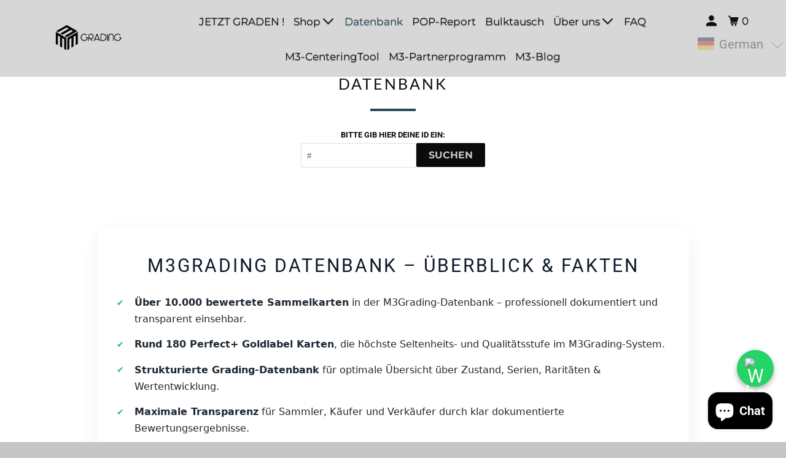

--- FILE ---
content_type: text/css
request_url: https://m3grading.com/cdn/shop/t/8/assets/styles.css?v=15480087199051106531762821443
body_size: 38411
content:
/** Shopify CDN: Minification failed

Line 1331:2 Expected identifier but found "*"
Line 5627:2 Expected identifier but found "*"
Line 5688:2 Expected identifier but found "*"
Line 13183:0 All "@import" rules must come first
Line 13185:0 All "@import" rules must come first
Line 13362:0 Expected "}" to go with "{"

**/
@charset "UTF-8";
/******************************************************************
Theme Name: Parallax
Theme URI: http://themes.shopify.com/themes/parallax/styles/aspen?ref=out-of-the-sandbox
Author: Out of the Sandbox (http://outofthesandbox.com)
Description: Shopify Theme (http://www.shopify.com/?ref=out-of-the-sandbox)
******************************************************************/
/* Table of Content
==================================================
  #Mixins
  #Functions
  #Helper Classes
  #Reset & Basics
  #Fonts
  #Basic Styles
  #Typography
  #Links
  #Lists
  #Menu
  #Search
  #Images
  #Placeholders
  #Videos
  #Buttons
  #Cart
  #Tabs
  #Forms
  #Tables
  #Misc
  #Site Styles
  #Product thumbnail
  #Home page - Rich text
  #Home page - Gallery
  #Home page - Featured product
  #Home page - Featured promotions
  #Home page - Divider
  #Home page - Newsletter
  #Home page - Image with text
  #Home page - Quote
  #Contact form
  #Blog
  #Blog posts
  #Image Gallery
  #Image with text
  #Testimonials
  #Logo-list
  #Swatch Styles
  #Sidebar
  #mmenu
  #FlexSlider
  #Quick Shop
  #Flickity
  #Product Slider Custom Styles
  #Thumbnail Gallery Styles
  #Content Creator
  #FancyBox
  #Plyr
  #Model Viewer
  #Product Media Custom Styles
  #Currency / Language switcher
  #Grid/layout
  #Password Page
  #Order Page
  #Integrated Shopify Reviews
  #Homepage Banner Images
  #Font-Face
  #Custom Styles */
/* #Mixins
================================================== */
/*
  This mixin can be used to prevent word overflow:
  @include word-wrap();
*/
/* #Helper Classes
================================================== */
.is-flex {
  display: flex;
}

.is-inline-flex {
  display: inline-flex;
}

.is-align-start,
.is-align-left {
  align-items: flex-start;
}

.is-align-end,
.is-align-right {
  align-items: flex-end;
}

.is-align-self-end,
.is-align-self-right {
  align-self: flex-end;
}

.is-align-baseline {
  align-items: baseline;
}

.is-align-center {
  align-items: center;
}

.is-align-stretch {
  align-items: stretch;
}

.is-justify-start,
.is-justify-left {
  justify-content: flex-start;
}

.is-justify-end,
.is-justify-right {
  justify-content: flex-end;
}

.is-justify-center {
  justify-content: center;
}

.is-justify-space-around {
  justify-content: space-around;
}

.is-justify-space-between {
  justify-content: space-between;
}

.is-flex-nowrap {
  flex-wrap: nowrap;
}

.is-flex-wrap {
  flex-wrap: wrap;
}

.is-flex-wrap-reverse {
  flex-wrap: wrap-reverse;
}

.is-flex-row {
  flex-direction: row;
}

.is-flex-row-reverse {
  flex-direction: row-reverse;
}

.is-flex-column {
  flex-direction: column;
}

.is-flex-column-reverse {
  flex-direction: column-reverse;
}

.is-order-aligned-left {
  order: -1;
}
@media only screen and (max-width: 480px) {
  .is-order-aligned-left {
    order: inherit;
  }
}

.is-order-aligned-right {
  order: 1;
}
@media only screen and (max-width: 480px) {
  .is-order-aligned-right {
    order: inherit;
  }
}

.has-padding-top {
  padding-top: 20px;
}

.has-padding-bottom {
  padding-bottom: 20px;
}

.has-padding-left {
  padding-left: 20px;
}

.has-padding-right {
  padding-right: 20px;
}

.has-padding {
  padding: 20px;
}

.text-align-center {
  text-align: center;
}

.text-align-left,
.text-align-start {
  text-align: left;
}
.text-align-left h1, .text-align-left h2, .text-align-left h3,
.text-align-left h1.title,
.text-align-left h2.title,
.text-align-left h3.title,
.text-align-start h1,
.text-align-start h2,
.text-align-start h3,
.text-align-start h1.title,
.text-align-start h2.title,
.text-align-start h3.title {
  text-align: left;
}

.text-align-right,
.text-align-end {
  text-align: right;
}
.text-align-right h1, .text-align-right h2, .text-align-right h3,
.text-align-right h1.title,
.text-align-right h2.title,
.text-align-right h3.title,
.text-align-end h1,
.text-align-end h2,
.text-align-end h3,
.text-align-end h1.title,
.text-align-end h2.title,
.text-align-end h3.title {
  text-align: right;
}

.is-hidden {
  display: none !important;
}

.is-visible {
  display: block !important;
}

.is-sr-only {
  border: none !important;
  clip: rect(0, 0, 0, 0) !important;
  height: 0.01em !important;
  overflow: hidden !important;
  padding: 0 !important;
  position: absolute !important;
  white-space: nowrap !important;
  width: 0.01em !important;
}

.is-invisible {
  visibility: hidden !important;
}

@media only screen and (min-width: 481px) and (max-width: 798px) {
  .is-hidden-small {
    display: none !important;
  }
}
@media only screen and (min-width: 799px) and (max-width: 1024px) {
  .is-hidden-medium {
    display: none !important;
  }
}
@media only screen and (min-width: 1025px) and (max-width: 1400px) {
  .is-hidden-large {
    display: none !important;
  }
}
@media only screen and (max-width: 798px) {
  .is-hidden-mobile-only {
    display: none !important;
  }
}
@media only screen and (min-width: 799px) {
  .is-hidden-desktop-only {
    display: none !important;
  }
}
@media only screen and (min-width: 1401px) {
  .is-hidden-widescreen {
    display: none !important;
  }
}
@media only screen and (max-width: 798px) {
  .is-visible--mobile {
    display: block !important;
  }
}
@media only screen and (max-width: 798px) {
  .is-hidden-offset-mobile-only {
    left: 0 !important;
  }
}
.is-invisible {
  visibility: hidden !important;
}

/* #Reset & Basics
================================================== */
html, body, div, span, applet, object, iframe, h1, h2, h3, h4, h5, h6, p, blockquote, pre, a, abbr, acronym, address, big, cite, code, del, dfn, em, img, ins, kbd, q, s, samp, small, strike, strong, sub, sup, tt, var, b, u, i, center, dl, dt, dd, ol, ul, li, fieldset, form, label, legend, table, caption, tbody, tfoot, thead, tr, th, td, article, aside, canvas, details, embed, figure, figcaption, footer, header, hgroup, menu, nav, output, ruby, section, summary, time, mark, audio, video {
  margin: 0;
  padding: 0;
  border: 0;
  font-size: 100%;
  font: inherit;
}

article, aside, details, figcaption, figure, footer, header, hgroup, menu, nav, section {
  display: block;
}

body {
  line-height: 1;
}

ol, ul {
  list-style: none;
}

blockquote, q {
  quotes: none;
}

blockquote:before, blockquote:after,
q:before, q:after {
  content: "";
  content: none;
}

table {
  border-collapse: collapse;
  border-spacing: 0;
}

/* #Fonts
================================================== */@font-face {
  font-family: Roboto;
  font-weight: 400;
  font-style: normal;
  font-display: swap;
  src: url("//m3grading.com/cdn/fonts/roboto/roboto_n4.2019d890f07b1852f56ce63ba45b2db45d852cba.woff2") format("woff2"),
       url("//m3grading.com/cdn/fonts/roboto/roboto_n4.238690e0007583582327135619c5f7971652fa9d.woff") format("woff");
}


  @font-face {
  font-family: Roboto;
  font-weight: 700;
  font-style: normal;
  font-display: swap;
  src: url("//m3grading.com/cdn/fonts/roboto/roboto_n7.f38007a10afbbde8976c4056bfe890710d51dec2.woff2") format("woff2"),
       url("//m3grading.com/cdn/fonts/roboto/roboto_n7.94bfdd3e80c7be00e128703d245c207769d763f9.woff") format("woff");
}


  @font-face {
  font-family: Roboto;
  font-weight: 400;
  font-style: italic;
  font-display: swap;
  src: url("//m3grading.com/cdn/fonts/roboto/roboto_i4.57ce898ccda22ee84f49e6b57ae302250655e2d4.woff2") format("woff2"),
       url("//m3grading.com/cdn/fonts/roboto/roboto_i4.b21f3bd061cbcb83b824ae8c7671a82587b264bf.woff") format("woff");
}


  @font-face {
  font-family: Roboto;
  font-weight: 700;
  font-style: italic;
  font-display: swap;
  src: url("//m3grading.com/cdn/fonts/roboto/roboto_i7.7ccaf9410746f2c53340607c42c43f90a9005937.woff2") format("woff2"),
       url("//m3grading.com/cdn/fonts/roboto/roboto_i7.49ec21cdd7148292bffea74c62c0df6e93551516.woff") format("woff");
}


  @font-face {
  font-family: Roboto;
  font-weight: 400;
  font-style: normal;
  font-display: swap;
  src: url("//m3grading.com/cdn/fonts/roboto/roboto_n4.2019d890f07b1852f56ce63ba45b2db45d852cba.woff2") format("woff2"),
       url("//m3grading.com/cdn/fonts/roboto/roboto_n4.238690e0007583582327135619c5f7971652fa9d.woff") format("woff");
}


  @font-face {
  font-family: Roboto;
  font-weight: 700;
  font-style: normal;
  font-display: swap;
  src: url("//m3grading.com/cdn/fonts/roboto/roboto_n7.f38007a10afbbde8976c4056bfe890710d51dec2.woff2") format("woff2"),
       url("//m3grading.com/cdn/fonts/roboto/roboto_n7.94bfdd3e80c7be00e128703d245c207769d763f9.woff") format("woff");
}


  @font-face {
  font-family: Roboto;
  font-weight: 400;
  font-style: italic;
  font-display: swap;
  src: url("//m3grading.com/cdn/fonts/roboto/roboto_i4.57ce898ccda22ee84f49e6b57ae302250655e2d4.woff2") format("woff2"),
       url("//m3grading.com/cdn/fonts/roboto/roboto_i4.b21f3bd061cbcb83b824ae8c7671a82587b264bf.woff") format("woff");
}


  @font-face {
  font-family: Roboto;
  font-weight: 700;
  font-style: italic;
  font-display: swap;
  src: url("//m3grading.com/cdn/fonts/roboto/roboto_i7.7ccaf9410746f2c53340607c42c43f90a9005937.woff2") format("woff2"),
       url("//m3grading.com/cdn/fonts/roboto/roboto_i7.49ec21cdd7148292bffea74c62c0df6e93551516.woff") format("woff");
}


  @font-face {
  font-family: Roboto;
  font-weight: 400;
  font-style: normal;
  font-display: swap;
  src: url("//m3grading.com/cdn/fonts/roboto/roboto_n4.2019d890f07b1852f56ce63ba45b2db45d852cba.woff2") format("woff2"),
       url("//m3grading.com/cdn/fonts/roboto/roboto_n4.238690e0007583582327135619c5f7971652fa9d.woff") format("woff");
}


  @font-face {
  font-family: Roboto;
  font-weight: 700;
  font-style: normal;
  font-display: swap;
  src: url("//m3grading.com/cdn/fonts/roboto/roboto_n7.f38007a10afbbde8976c4056bfe890710d51dec2.woff2") format("woff2"),
       url("//m3grading.com/cdn/fonts/roboto/roboto_n7.94bfdd3e80c7be00e128703d245c207769d763f9.woff") format("woff");
}


  @font-face {
  font-family: Roboto;
  font-weight: 400;
  font-style: italic;
  font-display: swap;
  src: url("//m3grading.com/cdn/fonts/roboto/roboto_i4.57ce898ccda22ee84f49e6b57ae302250655e2d4.woff2") format("woff2"),
       url("//m3grading.com/cdn/fonts/roboto/roboto_i4.b21f3bd061cbcb83b824ae8c7671a82587b264bf.woff") format("woff");
}


  @font-face {
  font-family: Roboto;
  font-weight: 700;
  font-style: italic;
  font-display: swap;
  src: url("//m3grading.com/cdn/fonts/roboto/roboto_i7.7ccaf9410746f2c53340607c42c43f90a9005937.woff2") format("woff2"),
       url("//m3grading.com/cdn/fonts/roboto/roboto_i7.49ec21cdd7148292bffea74c62c0df6e93551516.woff") format("woff");
}


  @font-face {
  font-family: Montserrat;
  font-weight: 400;
  font-style: normal;
  font-display: swap;
  src: url("//m3grading.com/cdn/fonts/montserrat/montserrat_n4.81949fa0ac9fd2021e16436151e8eaa539321637.woff2") format("woff2"),
       url("//m3grading.com/cdn/fonts/montserrat/montserrat_n4.a6c632ca7b62da89c3594789ba828388aac693fe.woff") format("woff");
}


  @font-face {
  font-family: Montserrat;
  font-weight: 700;
  font-style: normal;
  font-display: swap;
  src: url("//m3grading.com/cdn/fonts/montserrat/montserrat_n7.3c434e22befd5c18a6b4afadb1e3d77c128c7939.woff2") format("woff2"),
       url("//m3grading.com/cdn/fonts/montserrat/montserrat_n7.5d9fa6e2cae713c8fb539a9876489d86207fe957.woff") format("woff");
}


  @font-face {
  font-family: Montserrat;
  font-weight: 400;
  font-style: italic;
  font-display: swap;
  src: url("//m3grading.com/cdn/fonts/montserrat/montserrat_i4.5a4ea298b4789e064f62a29aafc18d41f09ae59b.woff2") format("woff2"),
       url("//m3grading.com/cdn/fonts/montserrat/montserrat_i4.072b5869c5e0ed5b9d2021e4c2af132e16681ad2.woff") format("woff");
}


  @font-face {
  font-family: Montserrat;
  font-weight: 700;
  font-style: italic;
  font-display: swap;
  src: url("//m3grading.com/cdn/fonts/montserrat/montserrat_i7.a0d4a463df4f146567d871890ffb3c80408e7732.woff2") format("woff2"),
       url("//m3grading.com/cdn/fonts/montserrat/montserrat_i7.f6ec9f2a0681acc6f8152c40921d2a4d2e1a2c78.woff") format("woff");
}


  @font-face {
  font-family: Montserrat;
  font-weight: 100;
  font-style: normal;
  font-display: swap;
  src: url("//m3grading.com/cdn/fonts/montserrat/montserrat_n1.2f0714cbd41857ba00d5d4fafdce92c40aadb8e6.woff2") format("woff2"),
       url("//m3grading.com/cdn/fonts/montserrat/montserrat_n1.7bec1bf4c4d0f77c37dc95cf9616413eceba9082.woff") format("woff");
}


  @font-face {
  font-family: Montserrat;
  font-weight: 100;
  font-style: italic;
  font-display: swap;
  src: url("//m3grading.com/cdn/fonts/montserrat/montserrat_i1.9b40a9d3a0c01d36941e389cd64a63103055c80e.woff2") format("woff2"),
       url("//m3grading.com/cdn/fonts/montserrat/montserrat_i1.27282f568267f77d06827c3bb45844a9294ff8e0.woff") format("woff");
}


  @font-face {
  font-family: Montserrat;
  font-weight: 400;
  font-style: normal;
  font-display: swap;
  src: url("//m3grading.com/cdn/fonts/montserrat/montserrat_n4.81949fa0ac9fd2021e16436151e8eaa539321637.woff2") format("woff2"),
       url("//m3grading.com/cdn/fonts/montserrat/montserrat_n4.a6c632ca7b62da89c3594789ba828388aac693fe.woff") format("woff");
}


  @font-face {
  font-family: Montserrat;
  font-weight: 700;
  font-style: normal;
  font-display: swap;
  src: url("//m3grading.com/cdn/fonts/montserrat/montserrat_n7.3c434e22befd5c18a6b4afadb1e3d77c128c7939.woff2") format("woff2"),
       url("//m3grading.com/cdn/fonts/montserrat/montserrat_n7.5d9fa6e2cae713c8fb539a9876489d86207fe957.woff") format("woff");
}


  @font-face {
  font-family: Montserrat;
  font-weight: 400;
  font-style: italic;
  font-display: swap;
  src: url("//m3grading.com/cdn/fonts/montserrat/montserrat_i4.5a4ea298b4789e064f62a29aafc18d41f09ae59b.woff2") format("woff2"),
       url("//m3grading.com/cdn/fonts/montserrat/montserrat_i4.072b5869c5e0ed5b9d2021e4c2af132e16681ad2.woff") format("woff");
}


  @font-face {
  font-family: Montserrat;
  font-weight: 700;
  font-style: italic;
  font-display: swap;
  src: url("//m3grading.com/cdn/fonts/montserrat/montserrat_i7.a0d4a463df4f146567d871890ffb3c80408e7732.woff2") format("woff2"),
       url("//m3grading.com/cdn/fonts/montserrat/montserrat_i7.f6ec9f2a0681acc6f8152c40921d2a4d2e1a2c78.woff") format("woff");
}


  @font-face {
  font-family: Figtree;
  font-weight: 500;
  font-style: normal;
  font-display: swap;
  src: url("//m3grading.com/cdn/fonts/figtree/figtree_n5.3b6b7df38aa5986536945796e1f947445832047c.woff2") format("woff2"),
       url("//m3grading.com/cdn/fonts/figtree/figtree_n5.f26bf6dcae278b0ed902605f6605fa3338e81dab.woff") format("woff");
}


  @font-face {
  font-family: Figtree;
  font-weight: 700;
  font-style: normal;
  font-display: swap;
  src: url("//m3grading.com/cdn/fonts/figtree/figtree_n7.2fd9bfe01586148e644724096c9d75e8c7a90e55.woff2") format("woff2"),
       url("//m3grading.com/cdn/fonts/figtree/figtree_n7.ea05de92d862f9594794ab281c4c3a67501ef5fc.woff") format("woff");
}


  @font-face {
  font-family: Figtree;
  font-weight: 500;
  font-style: italic;
  font-display: swap;
  src: url("//m3grading.com/cdn/fonts/figtree/figtree_i5.969396f679a62854cf82dbf67acc5721e41351f0.woff2") format("woff2"),
       url("//m3grading.com/cdn/fonts/figtree/figtree_i5.93bc1cad6c73ca9815f9777c49176dfc9d2890dd.woff") format("woff");
}


  @font-face {
  font-family: Figtree;
  font-weight: 700;
  font-style: italic;
  font-display: swap;
  src: url("//m3grading.com/cdn/fonts/figtree/figtree_i7.06add7096a6f2ab742e09ec7e498115904eda1fe.woff2") format("woff2"),
       url("//m3grading.com/cdn/fonts/figtree/figtree_i7.ee584b5fcaccdbb5518c0228158941f8df81b101.woff") format("woff");
}


/* #Basic Styles
================================================== */
body {
  background-color: #c6c6c6;
  font-family: Roboto, sans-serif;
  font-weight: 400;
  font-size: 15px;
  text-transform: none;
  color: #0b0b0b;
  line-height: 1.8em;
  overflow-wrap: break-word;
}

#content_wrapper {
  width: 100%;
  background-color: #ffffff;
}::selection {
  background: #FFF7B6;
  color: black;
}

abbr {
  border-bottom: 1px dotted #26495c;
}

/* #Typography
================================================== */
/* Secondary Logo */
.shopify-section--header .secondary-logo--true .secondary_logo {
  display: none;
}

.shopify-section--header .secondary-logo--true .primary_logo {
  display: none;
}

.shopify-section--header.feature_image .secondary-logo--true .secondary_logo {
  display: block;
}

.shopify-section--header:not(.feature_image) .secondary-logo--true .primary_logo {
  display: block;
}

.header.sticky--active .secondary-logo--true .primary_logo {
  display: block;
}
.header.sticky--active .secondary-logo--true .secondary_logo {
  display: none;
}

.logo {
  font-family: Roboto, sans-serif;
  font-weight: 400;
  font-size: 16px;
  text-transform: none;
}h1,
h2,
h3,
h4,
h5,
h6,
.collection_title,
.headline,
.subtitle p,
.footer_menu a,
.empty_cart,
.promo-banner {
  font-family: Roboto, sans-serif;
  font-weight: 400;
  font-style: normal;
  text-transform: uppercase;
  color: #0b0b0b;
  display: block;
  letter-spacing: 3px;
  text-rendering: optimizeLegibility;
  -webkit-font-smoothing: antialiased;
  -moz-osx-font-smoothing: grayscale;
}

h1 a,
h2 a,
h3 a,
h4 a,
h5 a,
h6 a,
.collection_title {
  font-weight: inherit;
}

h1 a,
h1 a:hover,
h1 a:visited,
h1 a:active,
.collection_title a,
.collection_title a:hover,
.collection_title a:visited,
.collection_title a:active {
  color: #0b0b0b;
}

h1,
.h1,
h1.home,
h2.title,
h2.title a,
.collection_title,
h3.title {
  font-size: 26px;
  line-height: 1.8em;
  margin: 0 auto 15px;
  clear: both;
  font-weight: 400;
  padding-top: 4px;
  color: #0b0b0b;
  text-align: center;
}

h2.title.align_right {
  text-align: right;
  margin: 0 0 15px 0;
}

h2.title.align_left {
  text-align: left;
  margin: 0 0 15px 0;
}

h1.product_name {
  margin-bottom: 15px;
  text-align: left;
}

h1.article_title {
  margin-bottom: 5px;
  text-align: left;
}

h1.article_title.align_center {
  text-align: center;
}

h2.product_name a {
  color: #0b0b0b;
}

h2,
.h2 {
  font-size: 22px;
  margin-bottom: 0.75em;
  line-height: 1.5em;
}

h3,
.h3 {
  font-size: 20px;
  line-height: 35px;
  margin: 0 auto 15px 0;
}

h3.title a {
  color: #0b0b0b;
}

h1.collection_title,
div.collection_title {
  margin-bottom: 0;
  line-height: 26px;
  display: inline;
}

h1.collection_title_tags,
div.collection_title_tags {
  padding-right: 25px;
  border-right: solid 1px #26495c;
}

h4,
.h4,
h4.title a,
h6.title {
  font-size: 18px;
  line-height: 32px;
  margin: 0 0 0.5em 0;
  padding: 0;
  padding: 7px 0;
  color: #0b0b0b;
}

h4.title a {
  border: 0;
  padding: 0;
  margin: 0;
}

h5,
.h5 {
  font-size: 18px;
  padding-bottom: 1em;
}

h5.sub_title {
  padding: 5px 0;
  color: #0b0b0b;
}

h5.sub_title a {
  color: #0b0b0b;
}

h6,
.h6,
h6.title,
ul.footer_menu a,
ul.footer_menu a:visited {
  font-size: 16px;
  letter-spacing: 1px;
  margin-bottom: 5px;
}

.subheader {
  color: #777;
}

p {
  margin: 0 0 15px;
  font-style: normal;
  line-height: 1.8em;
  max-width: 100%;
}

p img {
  margin: 0;
}

sub {
  font-size: 60%;
}

em, i {
  font-style: italic;
}

strong, b {
  font-weight: bold;
}

small {
  font-size: 90%;
}

.items_left p {
  margin: 5px 0;
}.feature_divider {
    border: solid 2px;
    display: block;
    width: 70px;
    margin: 25px auto;
    border-color: #26495c;
  }.align_left .feature_divider {
  margin-left: 0;
  margin-right: 0;
}

.text-align--right {
  text-align: right;
  align-items: flex-end;
}
.text-align--right .description:before {
  margin-right: 0;
}

.text-align--left {
  text-align: left;
  align-items: flex-start;
}
.text-align--left .description:before {
  margin-left: 0;
}

.text-align--center {
  text-align: center;
  align-items: center;
}
.text-align--center .description:before {
  margin-left: 0;
}

p.trim-paragraph {
  margin-bottom: 0;
}

.trim-last-paragraph p:last-child {
  margin-bottom: 0;
}

.feature_divider_alternate {
  margin: initial;
  margin-bottom: 25px;
}

.content h2 {
  margin-bottom: 0;
  line-height: 1.8em;
}

.page-divider {
  opacity: 0;
  border-color: #26495c;
}

.active-divider {
  opacity: 1;
}

/*  Blockquotes  */
blockquote,
blockquote p {
  font-size: 17px;
  line-height: 24px;
  font-style: italic;
}

blockquote {
  margin: 0 0 20px;
  padding: 9px 20px 0 19px;
  border-left: 1px solid #26495c;
}

blockquote cite {
  display: block;
  font-size: 12px;
  color: #555;
}

blockquote cite:before {
  content: "— ";
}

blockquote cite a,
blockquote cite a:visited,
blockquote cite a:visited {
  color: #555;
}

hr {
  border: solid #26495c;
  border-width: 1px 0 0;
  clear: both;
  margin: 12px 0;
  height: 0;
}

.quote,
.message {
  font-size: 16px;
  line-height: 22px;
  text-align: center;
  margin: 0 0 20px 0;
  font-style: italic;
}
.footer .quote,
.footer .message {
  text-align: left;
  font-weight: bold;
  padding: 10px 0;
}

div.section.collection_description {
  margin: 0 0 1.5em 0;
}

input.action_button.sign_up {
  line-height: 1;
}

/* #Links
================================================== */
a, a:visited {
  color: #26495c;
  text-decoration: none;
  outline: 0;
  transition: color 0.1s linear;
}

a:hover,
a:focus {
  color: #c6c6c6;
}

a:focus {
  outline: -webkit-focus-ring-color auto 5px;
}

a, button, input, select, textarea, label, summary {
  touch-action: manipulation;
}

/* #Lists
================================================== */
ul, ol {
  margin-bottom: 20px;
}

ul {
  list-style: disc outside;
}

ol {
  list-style: decimal;
}

ul, ol, ul.square, ul.circle, ul.disc {
  margin-left: 30px;
}

ul.square {
  list-style: square outside;
}

ul.circle {
  list-style: circle outside;
}

ul.disc {
  list-style: disc outside;
}

ul ul, ul ol,
ol ol, ol ul {
  margin: 4px 0 5px 30px;
}

ul ul li, ul ol li,
ol ol li, ol ul li {
  margin-bottom: 6px;
}

li {
  margin-bottom: 12px;
}

ul.large li {
  line-height: 21px;
}

ul.none {
  list-style: none outside;
  margin-left: 0;
}

ul.border {
  list-style: none outside;
  line-height: 26px;
}

ul.border li {
  border-bottom: 1px solid #26495c;
  list-style: none outside none;
  padding: 12px 0;
  margin-bottom: 0;
}

.detailed-list {
  margin-top: 10px;
}

/* #Announcement bar
================================================== */
.promo-banner {
  width: 100%;
  position: relative;
  display: none;
  padding-top: 6px;
  padding-bottom: 6px;
  text-align: center;
}
@media only screen and (max-width: 798px) {
  .promo-banner {
    position: absolute;
    font-size: 11px;
    width: 100%;
    z-index: 200;
  }
}

.promo-banner__text {
  margin: 0;
  font-size: 12px;
  padding-right: 50px;
  padding-left: 50px;
}

.promo-banner__close {
  display: flex;
  align-items: center;
  top: 0;
  right: 10px;
  position: absolute;
  padding: 0;
  height: 100%;
  font-size: 18px;
  cursor: pointer;
  padding-left: 5px;
  padding-right: 5px;
  background: transparent;
}
.promo-banner__close:hover, .promo-banner__close:active {
  background: transparent;
}

.promo-banner__close[class*=" icon-"] {
  margin-right: 0;
}

.promo-banner--true .promo-banner {
  display: block;
}

@media only screen and (max-width: 798px) {
  .promo-banner--true .shopify-section--header {
    padding-top: 40px;
  }
  .promo-banner--true .global-wrapper {
    margin-top: 25px;
  }
  .promo-banner--true div.content {
    padding-top: 20px;
  }
}

@media only screen and (max-width: 798px) {
  .promo-banner ~ .header {
    padding-top: 40px;
  }
}

.feature_image .promo-banner ~ .header.sticky-header--true.sticky--active {
  top: 25px;
}

.sticky-promo--true {
  position: fixed;
}

/* #Menu
================================================== */

.header {
  z-index: 10000;
  width: 100%;
  top: 0;
  transition: background-color 500ms ease;
  animation-delay: 1.25s;
}

div.header_bar,
div.sticky--active {
  top: 0;
  background: rgba(198, 198, 198, 0.7);
}

.header.sticky--active {
  animation-delay: 0s;
}

.feature_image .header.sticky-header--true.header-background--false {
  position: absolute;
}

.feature_image .header.sticky-header--true.sticky--active {
  position: fixed;
  top: 0;
}

.header_bar a,
.header_bar a:visited,
.header_bar a span {
  color: #0f0f0f !important;
}

.header div.dropdown__wrapper {
  padding-bottom: 5px;
  padding-top: 5px;
}

.header.header-dropdown-position--below_header div.dropdown__wrapper,
.header.header-dropdown-position--below_parent div.dropdown__wrapper {
  padding-top: 0;
  padding-bottom: 0;
  display: flex;
  align-items: center;
}
.header.header-dropdown-position--below_header div.dropdown__wrapper ul.menu li,
.header.header-dropdown-position--below_parent div.dropdown__wrapper ul.menu li {
  padding: 10px 0 10px 3px;
}
.header.header-dropdown-position--below_header div.dropdown__wrapper ul.menu .dropdown-links li,
.header.header-dropdown-position--below_parent div.dropdown__wrapper ul.menu .dropdown-links li {
  padding: 5px 0 5px 3px;
}
.header.header-dropdown-position--below_header div.dropdown__wrapper .nav ul.menu li.currencies,
.header.header-dropdown-position--below_parent div.dropdown__wrapper .nav ul.menu li.currencies {
  padding: 0;
}

.header_bar.header-dropdown-position--below_header .nav ul.menu li {
  z-index: 3;
}

@media only screen and (max-width: 798px) {
  .global-wrapper {
    margin-top: 40px;
  }
}

body .mm-page {
  width: 100%;
}

body .mm-slideout {
  z-index: auto;
}
body .mm-slideout.mm-wrapper__blocker {
  z-index: 5002;
}

body .mm-slideout .promo-banner {
  z-index: 10001;
}

#header {
  display: none;
  background: #c6c6c6;
  border-bottom: 1px solid #26495c;
  color: #0f0f0f;
  font-size: 16px;
  font-weight: bold;
  text-align: center;
  line-height: 40px;
  height: 40px;
  padding: 0 50px;
  z-index: 5001;
  width: 100%;
  opacity: 0.95;
  top: 0;
  box-sizing: border-box;
}

#header.mm-fixed-top.mobile-sticky-header--false {
  position: absolute;
}

#header a {
  color: #0f0f0f;
  font-size: 32px;
  display: block;
  height: auto;
  position: absolute;
  top: 0;
  left: 15px;
  font-size: 25px;
  padding-top: 5px;
}

div#header a span {
  display: inline;
  padding-left: 8px;
  position: relative;
  top: -2px;
}

#header a.right {
  left: auto;
  right: 15px;
  font-size: 20px;
  padding-top: 8px;
  top: 0px;
}
#header a.icon-menu,
#header a.right {
  z-index: 1;
  padding-top: 0;
  height: auto;
  top: 50%;
  transform: translateY(-50%);
}
#header a.icon-menu:before {
  font-size: 24px !important;
}
#header a.icon-menu span {
  top: -5px;
  line-height: 1;
}
#header a.icon-menu:before {
  margin-left: 38px;
}
#header a.icon-menu {
  left: -20px;
}

.header .nav {
  display: flex;
}

.nav ul {
  display: block;
  border: none;
  padding: 0;
  margin: 0;
}

.nav ul li {
  display: inline-block;
  margin: 0;
  border: 0;
}

.nav ul li {
  *display: inline;
}

.nav ul li a.dropdown-link {
  padding: 10px 4px 10px 4px;
}

.nav ul li:hover a.dropdown-link {
  color: #26495c;
  z-index: 1009;
}

.nav a,
.nav a:visited,
.nav a:active,
#header a span,
.nav a.cart-button span,
select.currencies {
  font-family: Montserrat, sans-serif;
  font-weight: 400;
  font-style: normal;
  font-size: 17px;
  text-transform: none;
  color: #0f0f0f;
  position: relative;
  display: block;
  letter-spacing: 0px;
  padding: 10px 4px 10px 4px;
  text-rendering: optimizeLegibility;
  -webkit-font-smoothing: antialiased;
}

.feature_image .header .nav a,
.feature_image .header .nav a.icon-cart,
.feature_image .header .nav a.cart-button span,
.feature_image .header select.currencies {
  color: #26495c;
}

.header-text-shadow--true a,
.header-text-shadow--true a.icon-cart,
.header-text-shadow--true a.cart-button span,
.header-text-shadow--true #header__selector-form button.disclosure__toggle,
.header-text-shadow--true #header__selector-form button.disclosure__toggle span {
  text-shadow: 0 1px 1px rgba(0, 0, 0, 0.4);
}

.feature_image .header .nav a:hover,
.nav a.active, .header_bar a.active,
.feature_image .header .nav a:focus {
  color: #26495c !important;
}

@media only screen and (min-width: 1025px) and (max-width: 1400px) {
  .mm-opened .feature_image .promo-banner {
    top: 0;
  }
}
.nav a.icon-cart span {
  display: inline;
}

a.icon-cart,
a.icon-search {
  font-size: 17px !important;
}

.nav ul.search_nav {
  margin-bottom: 5px;
}

nav ul li a:focus,
.nav ul li a:hover,
.nav ul li a:hover .icon-arrow-down,
.nav a.icon-cart:hover span {
  color: #26495c !important;
}

.nav ul.menu li {
  line-height: 1;
  position: relative;
  padding: 5px 0 5px 3px;
}

.nav ul.menu li:hover {
  z-index: 1009;
}

input.guest_button,
input[type=button].guest_button {
  font-size: 16px;
  background-color: #666;
  padding: 8px 18px 8px 18px;
  border-radius: 35px;
}

input[type=submit].guest_button,
input[type=button].guest_button {
  color: #0f0f0f;
  box-shadow: none;
}

.nav ul li .cart-button span {
  padding-left: 5px;
  top: -1px;
}

input[type=submit].guest_button,
input[type=submit].guest_button:hover {
  background-color: #666;
}

input[type=submit].guest_button:hover {
  color: #26495c;
}

/* sub-levels link */
.menu ul a,
.menu li:hover > ul a,
.header .nav ul.menu ul li a {
  padding: 8px 12px;
  background: none;
  text-align: left;
  color: #0f0f0f;
  line-height: 1.2;
}

/* sub-level ul */
.dropdown {
  top: 50%;
  z-index: 1008;
  position: absolute;
  padding-top: 17px;
  display: block;
  overflow: hidden;
  max-height: 0;
  opacity: 0;
  transition: max-height 1500ms, opacity 1500ms;
}
.dropdown a {
  text-shadow: none !important;
}

.dropdown--align {
  right: 0;
  left: auto;
}

.dropdown-wide {
  width: 500px;
}
.dropdown-wide ul li a {
  word-wrap: break-word;
}

.dropdown-link .icon-arrow-down {
  position: relative;
  top: 1px;
}

.dropdown-links {
  background: rgba(198, 198, 198, 0.7);
  position: relative;
}

.nav ul.menu ul {
  width: 250px;
  display: block;
}

.nav ul.menu ul li {
  display: block;
  text-align: left;
  padding: 0;
}

.nav ul.menu ul li a {
  border: 0;
}

.nav ul.menu ul li a.sub-link {
  display: block;
  padding: 5px 24px;
  font-weight: normal;
  text-transform: none;
  font-size: 16px;
}

/* show dropdown ul on hover */
.menu li:hover > .dropdown,
.show-dropdown > .dropdown {
  z-index: 1008;
  max-height: 500px;
  opacity: 1;
  transition: max-height 0, opacity 500ms;
}

ul.header__navigation {
  flex: 1 1 auto;
}

ul.header__secondary-navigation {
  z-index: 5;
  position: relative;
  flex: 0 0 auto;
  padding-left: 20px;
  text-align: right;
}

/* Currency / language switcher in header */
#header__selector-form.selectors-form {
  margin: 0;
}
#header__selector-form .selectors-form__wrap {
  margin: 0;
}
#header__selector-form button.disclosure__toggle {
  background-color: rgba(15, 15, 15, 0.2);
  border: 0;
  color: #0f0f0f;
  margin-bottom: 0;
  margin-top: 0;
}
#header__selector-form button.disclosure__toggle:hover, #header__selector-form button.disclosure__toggle:hover .icon-arrow-down {
  color: #26495c;
}
#header__selector-form button.disclosure__toggle.is-clicked + .disclosure__list-wrap #header__selector-form button.disclosure__toggle:focus + .disclosure__list-wrap {
  display: block;
}
#header__selector-form button.disclosure__toggle span {
  color: #0f0f0f;
  text-shadow: none;
}
#header__selector-form .disclosure__list-wrap {
  top: 50%;
  position: absolute;
  padding-top: calc(17px + 8px);
  /* Accounts for the disclosure button padding and background color */
}
#header__selector-form .disclosure-list {
  background: rgba(198, 198, 198, 0.7);
  bottom: initial;
  display: block;
  float: none;
  list-style: none;
  padding: 0;
  width: auto;
}
#header__selector-form .disclosure-list__item {
  padding: 0;
}
#header__selector-form button.disclosure__button {
  color: #0f0f0f;
  padding: 14px 18px;
}
#header__selector-form button.disclosure__button:hover {
  color: #26495c;
  opacity: 1;
}

.header:not(.header-background--true) .menu .currencies .disclosure__toggle {
  color: #26495c;
}

/* Currency / language switcher on mobile */
.mobile-menu__disclosure.selectors-form {
  display: block;
}
.mobile-menu__disclosure.selectors-form .disclosure__toggle {
  border: 0;
  margin-top: 0;
}
.mobile-menu__disclosure.selectors-form .disclosure-list__item {
  padding: 0;
}
.mobile-menu__disclosure.selectors-form .disclosure-list__item:last-child:after {
  border-bottom: 0;
}
.mobile-menu__disclosure.selectors-form button.disclosure__button {
  line-height: 1.8em;
  padding: 12px 10px 12px 20px;
  text-align: left;
  width: 100%;
}

/* Match mm-menu styling */
.mm-menu_theme-black .selectors-form button.disclosure__button {
  color: rgba(255, 255, 255, 0.6);
}

.mm-menu_theme-white .selectors-form button.disclosure__button {
  color: rgba(0, 0, 0, 0.6);
}

.mm-menu_theme-dark .selectors-form button.disclosure__button {
  color: rgba(255, 255, 255, 0.6);
}

.default-header li.cart,
.default-header li.search,
.default-header li.header-account {
  vertical-align: top;
}

.menu-toggle, .menu-toggle[class*=" icon-"] {
  float: right;
  display: inline-block;
  cursor: pointer;
  padding: 9px 6px 6px 6px;
  margin-right: 0;
  font-size: 17px;
  transition: transform 0.3s linear;
}
.menu-toggle.active, .menu-toggle[class*=" icon-"].active {
  transform: rotateX(180deg);
}

.scroll-arrow {
  opacity: 1;
  display: block;
  border: none;
  position: absolute;
  margin-left: auto;
  margin-right: auto;
  left: 0;
  right: 0;
  bottom: 50px;
  animation-delay: 0.75s;
  width: 70px;
  z-index: 9999;
  transition: opacity 0.3s;
}
.scroll-arrow span {
  color: #000000;
  font-size: 30px;
  display: block;
  margin: 0;
}

.scroll-arrow:hover {
  opacity: 0.5;
}

.vertical-text-position--bottom .scroll-arrow {
  bottom: 20px;
}

/* Featured image banners */
.featured-image--true + div.content {
  padding-top: 40px;
}

.container div.collection_nav {
  margin-bottom: 1.5em;
}

.collection_menu, .collection_menu li {
  display: inline;
  list-style: none;
  border: none;
  position: relative;
  top: -1px;
  margin: 0;
}

.collection_menu li {
  padding-left: 25px;
}

.toggle_list a {
  display: inline-block;
  position: relative;
  left: -8px;
  padding-left: 8px;
  border-left: solid 4px transparent;
  transition: border 200ms ease-out;
}

.toggle_list a.active, .toggle_list a:hover, ul.blog_list a.active--default {
  border-left: solid 4px #B8C6C6;
  display: inline-block;
}

/* #Search
================================================== */
#search {
  top: 0;
  left: 0;
  width: 100%;
  height: 100%;
  z-index: 900;
  display: none;
  position: fixed;
  overflow: hidden;
  text-align: center;
  box-sizing: border-box;
  background: rgba(0, 0, 0, 0.6);
}

#search .search__input {
  height: 60px;
  font-size: 26px;
  margin-bottom: 0;
  padding-right: 50px;
  padding-left: 50px;
}

.search__form {
  margin-bottom: 0;
}

.search__close {
  top: 45px;
  color: #888;
  right: 10px;
  float: right;
  font-size: 28px;
  cursor: pointer;
  position: relative;
}

.search__submit {
  top: 48px;
  left: 15px;
  float: left;
  cursor: pointer;
  position: relative;
}
.search__submit:before {
  font-size: 22px;
}

.search_page .has-sidebar-option {
  width: 100%;
}

.blog_search {
  position: relative;
}

.blog_search .icon-search {
  position: absolute;
  font-size: 14px;
  top: 13px;
  left: 12px;
  cursor: pointer;
}

.blog_search .search_box {
  padding-left: 36px;
  margin-bottom: 0;
}

::-webkit-input-placeholder {
  color: #888;
}

:-moz-placeholder {
  /* Firefox 18- */
  color: #888;
}

::-moz-placeholder {
  /* Firefox 19+ */
  color: #888;
}

:-ms-input-placeholder {
  color: #888;
}

/* #Images
================================================== */
/*
  The purpose of the below declaration is to make sure images don't
  exceed the width of columns they are put into when resizing window.
  Unfortunately, this declaration breaks certain lightbox, slider or other plugins,
  so the best solution is to individually call these properties on images that
  are children of the grid that you want to resize with grid.
*/
.product_row img,
.product_image_col img,
.article img,
.article_image img,
.section img,
.thumbnail img,
.page img,
.sidebar img,
.logo img,
.footer img,
#target img {
  max-width: 100%;
  height: auto;
}

.zoomImg {
  background-color: #ffffff;
}

.zoom-container {
  width: 100%;
  display: block;
}

.rounded {
  margin: 0 20%;
  overflow: hidden;
  border-radius: 50%;
  -webkit-backface-visibility: hidden;
          backface-visibility: hidden;
  transform: translate3d(0);
}

/* Lazyloading styles */
.lazyload--fade-in {
  -webkit-backface-visibility: hidden;
  filter: blur(5px);
  transition: filter 200ms, opacity 0.2s;
  opacity: 0.2;
}
@media only screen and (min-width: 799px) {
  .lazyload--fade-in {
    transform: translate3d(0, 0, 0);
  }
}
.lazyload--fade-in.lazyloaded {
  opacity: 1;
  filter: blur(0);
}

img[data-sizes=auto] {
  display: block;
  width: 100%;
  margin-left: auto;
  margin-right: auto;
}

.image__container {
  display: block;
  margin-left: auto;
  margin-right: auto;
  position: relative;
}

.image-element__wrap img {
  height: auto;
  width: 100%;
  margin-left: auto;
  margin-right: auto;
  display: block;
}

.thumbnail .image-element__wrap {
  margin: 0 auto;
}

/* #Placeholders
================================================== */
.shopify-section--featured-promotions svg,
.featured-products-section svg,
.shopify-section--featured-collection svg,
.shopify-section--blog-posts svg,
.shopify-section--collection-list svg {
  background-color: #f3f3f3;
  fill: #7f8c8d;
}

.featured-products-section .section {
  margin: 30px 0px;
}

.placeholder-svg {
  fill: rgba(11, 11, 11, 0.3);
  background-color: rgba(11, 11, 11, 0.4);
  width: 100%;
  height: 100%;
  max-width: 100%;
  max-height: 100%;
  box-sizing: border-box;
  display: block;
}

.placeholder-svg--banner,
.placeholder-svg--slideshow,
.placeholder-svg--video {
  max-height: 600px;
}

.shopify-section--featured-promotions .feature-section:nth-child(even) .placeholder-svg--promotions,
.shopify-section--image-with-text .featured-link--image:nth-child(odd) .placeholder-svg--promotions,
.shopify-section--gallery .gallery_image:nth-child(even) .placeholder-svg,
.shopify-section--logo-list .logo-bar__item:nth-child(even) .placeholder-svg {
  background-color: rgba(11, 11, 11, 0.35);
}

.bcg-placeholder {
  background-color: #0b0b0b;
}

.homepage_slider .bcg-placeholder {
  background-color: transparent;
}

.homepage_slider ul li:nth-child(2n+1) .bcg-placeholder {
  background-color: #0b0b0b;
}

.homepage_slider ul li:nth-child(2n) .bcg-placeholder {
  background-color: rgba(11, 11, 11, 0.35);
}

.homepage_slider.slider-loading .slides > li:first-child {
  opacity: 1 !important;
}

/* #Videos
================================================== */
.video-wrapper {
  position: relative;
}
.video-wrapper .plyr--video,
.video-wrapper .plyr__video-embed,
.video-wrapper video {
  display: none;
}
.video-wrapper.video-is-playing .plyr--video,
.video-wrapper.video-is-playing .plyr__video-embed,
.video-wrapper.video-is-playing video {
  display: block;
}
.video-wrapper.video-is-playing .video__text {
  height: auto;
  width: 100%;
}
.video-wrapper.video-is-playing .horizontal-text-position--center .video__text-container {
  justify-content: center;
}
.video-wrapper.video-is-playing .horizontal-text-position--left .video__text-container {
  justify-content: flex-start;
}
.video-wrapper.video-is-playing .horizontal-text-position--right .video__text-container {
  justify-content: flex-end;
}
.video-wrapper.video-is-playing .vertical-text-position--center .video__text-container {
  align-items: center;
}
.video-wrapper.video-is-playing .vertical-text-position--top .video__text-container {
  align-items: flex-start;
}
.video-wrapper.video-is-playing .vertical-text-position--bottom .video__text-container {
  align-items: flex-end;
}
.video-wrapper.video-is-playing .banner__wrap,
.video-wrapper.video-is-playing .parallax__wrap {
  height: auto !important;
}
.video-wrapper.video-is-playing .parallax__wrap,
.video-wrapper.video-is-playing .banner__wrap {
  display: block;
}
@media only screen and (max-width: 798px) {
  .video-wrapper.video-is-playing .parallax {
    display: none;
  }
}
.video-wrapper.video-is-playing img {
  display: none;
}
.video-wrapper.video-is-playing .video__text-container {
  position: absolute;
  top: 0;
  bottom: 0;
  left: 0;
  right: 0;
  margin-left: auto;
  margin-right: auto;
  display: flex;
}
.video-wrapper .video__overlay {
  position: absolute;
  top: 0;
  right: 0;
  left: 0;
  bottom: 0;
  margin-left: auto;
  margin-right: auto;
  z-index: 2;
  pointer-events: none;
}
.video-wrapper.darken-video--true .video__overlay {
  background: rgba(0, 0, 0, 0.3);
}
.video-wrapper .plyr--video.plyr--paused .plyr__video-embed iframe {
  z-index: 5;
}
.video-wrapper .plyr--full-ui.plyr--video .plyr__control--overlaid {
  display: none;
}
.video-wrapper.play-button-icon--visible .plyr--paused .plyr__control--overlaid {
  display: block;
  opacity: 1;
}
.video-wrapper .video-wrapper__image {
  position: absolute;
  left: 0;
  right: 0;
  top: 0;
  bottom: 0;
  margin-left: auto;
  margin-right: auto;
  z-index: 1;
}
.video-wrapper .video-wrapper__image img {
  object-fit: cover;
}
.video-wrapper .action_button {
  padding: 10px 40px;
}
.video-wrapper .display-text-over-video--false {
  align-items: center;
  justify-content: center;
}
.video-wrapper video {
  display: block;
  width: 100%;
  height: auto;
}
.video-wrapper .video__text-container {
  z-index: 2;
  pointer-events: none;
}
.video-wrapper .video__text-container a.action_button {
  pointer-events: all;
}
.video-wrapper .video__text {
  display: flex;
  height: 100%;
}
.video-wrapper .video__text.text-align--left {
  text-align: left;
  justify-content: flex-start;
}
.video-wrapper .video__text.text-align--left .headline,
.video-wrapper .video__text.text-align--left .subtitle {
  text-align: left;
}
.video-wrapper .video__text.text-align--right {
  text-align: right;
  justify-content: flex-end;
}
.video-wrapper .video__text.text-align--right .headline,
.video-wrapper .video__text.text-align--right .subtitle {
  text-align: right;
}
.video-wrapper .video__text.text-align--center {
  text-align: center;
  justify-content: center;
}
.video-wrapper .video__text.text-align--center .headline,
.video-wrapper .video__text.text-align--center .subtitle {
  text-align: center;
}
.video-wrapper .video__text-wrapper {
  max-width: 55%;
  padding: 50px 10px;
}
@media only screen and (max-width: 798px) {
  .video-wrapper .video__text-wrapper {
    padding: 20px;
    max-width: 80%;
  }
}
@media only screen and (min-width: 481px) and (max-width: 798px) {
  .video-wrapper .video__text-wrapper {
    max-width: 100%;
  }
}
.video-wrapper .horizontal-text-position--center .video__text-wrapper {
  max-width: 80%;
}
@media only screen and (min-width: 481px) and (max-width: 798px) {
  .video-wrapper .horizontal-text-position--center .video__text-wrapper {
    max-width: 100%;
  }
}
@media only screen and (max-width: 798px) {
  .video-wrapper {
    display: flex;
    flex-direction: column;
  }
}

@media only screen and (max-width: 798px) {
  .parallax-banner .mobile-parallax-enabled--false.mobile-image-crop-enabled--false .video__text-container {
    position: absolute;
  }
  .parallax-banner .mobile-parallax-enabled--false.mobile-image-crop-enabled--false.video-is-playing .mobile-placeholder-svg {
    display: none;
  }
}

:not(.plyr__video-wrapper) .plyr__video-embed {
  position: relative;
}

/* #Buttons
================================================== */
a.button,
button,
input[type=submit],
input[type=reset],
input[type=button],
.action_button,
a.action_button,
input.action_button[type=submit],
input.action_button[type=button],
.share-button,
.shopify-payment-button__button.shopify-payment-button__button--unbranded {
  background: #0b0b0b;
  color: #c6c6c6;
  border: 0;
  padding: 10px 20px;
  text-align: center;
  cursor: pointer;
  font-family: Montserrat, sans-serif;
  font-weight: bold;
  font-size: 16px;
  text-transform: uppercase;
  display: inline-block;
  transition: all 200ms ease 0s;
  -webkit-appearance: none;
  border-radius: 2px;
  -webkit-font-smoothing: antialiased;
  -moz-osx-font-smoothing: grayscale;
  font-smoothing: antialiased;
  box-sizing: border-box;
}

a.button:hover,
button:hover,
input[type=submit]:hover,
input[type=reset]:hover,
input[type=button]:hover,
.action_button:hover,
input.action_button[type=submit]:hover,
input.action_button[type=button]:hover,
button.shopify-payment-button__button.shopify-payment-button__button--unbranded:hover {
  background: #26495c;
  transition: all 200ms ease 0s;
}

a.button:active,
button:active,
input[type=submit]:active,
input[type=reset]:active,
input[type=button]:active,
.action_button:active,
input.action_button[type=submit]:active,
input.action_button[type=button]:active,
button.shopify-payment-button__button.shopify-payment-button__button--unbranded:active {
  box-shadow: inset 0 2px 4px rgba(0, 0, 0, 0.15), 0 1px 2px rgba(0, 0, 0, 0.05);
}

.add_to_cart,
#cart_form .add_to_cart,
form.product_form input.add_to_cart {
  width: 100%;
  margin-bottom: 0px;
}

.disabled {
  pointer-events: none;
}

.amazon-payments-pay-button {
  display: block !important;
  text-align: center;
}

.add_to_cart.action_button {
  line-height: initial;
  min-height: 44px;
  margin-bottom: 0;
}
@media only screen and (max-width: 480px) {
  .add_to_cart.action_button {
    min-height: 50px;
  }
}

.action_button.action_button--secondary {
  background-color: transparent;
  border: 1px solid #0b0b0b;
  color: #0b0b0b;
  margin-bottom: 8px;
  box-shadow: none;
  line-height: 1.2;
  padding: 10px 0;
  min-height: 44px;
}

.shopify-payment-button {
  position: relative;
}

.shopify-payment-button button {
  line-height: 1.2;
  padding-top: 11px;
  padding-bottom: 11px;
  margin-bottom: 0;
}

[data-shopify-buttoncontainer] {
  justify-content: flex-end;
}

.shopify-payment-button__button--branded,
.shopify-payment-button__button--unbranded {
  overflow: hidden;
  min-height: 44px;
}

button.shopify-payment-button__more-options {
  color: #0b0b0b;
  box-shadow: none;
  text-transform: none;
  font-size: 0.9rem;
  letter-spacing: 0;
  padding: 16px 0 28px;
  max-width: 80%;
  margin: 0 auto;
  position: absolute;
  top: 100%;
  left: 50%;
  transform: translateX(-50%);
}
button.shopify-payment-button__more-options:hover {
  background-color: transparent;
}

.purchase-details {
  display: flex;
  align-items: center;
  width: 100%;
}
@media only screen and (min-width: 1025px) {
  .purchase-details {
    align-items: flex-end;
  }
}

.purchase-details.smart-payment-button--true {
  padding-bottom: 30px;
}
@media only screen and (min-width: 1025px) {
  .purchase-details.smart-payment-button--true .purchase-details__quantity {
    margin-right: 8px;
  }
}

.purchase-details.smart-payment-button--false {
  align-items: flex-end;
}

.purchase-details__quantity {
  margin-right: 20px;
}
.purchase-details__quantity input.quantity {
  padding-top: 11px;
  padding-bottom: 11px;
  line-height: 1.4;
  min-height: 44px;
  margin-bottom: 0;
}
@media only screen and (max-width: 480px) {
  .purchase-details__quantity input.quantity {
    min-height: 50px;
  }
}

@media only screen and (max-width: 480px) {
  .smart-payment-button--true input.quantity {
    min-height: 44px;
  }
}

.purchase-details__buttons {
  margin-top: 20px;
  display: flex;
  flex: 1 0 60%;
  align-items: flex-end;
  flex-wrap: wrap;
}
@media only screen and (min-width: 1025px) {
  .purchase-details__buttons {
    flex: 1 0 70%;
    flex-wrap: no-wrap;
  }
}
@media only screen and (min-width: 1025px) {
  .purchase-details__buttons .action_button--secondary {
    margin-right: 8px;
  }
}
.purchase-details__buttons .shopify-payment-button,
.purchase-details__buttons .action_button--secondary {
  flex: 1 0 100%;
  margin-bottom: 0;
  margin-top: 8px;
  max-width: 100%;
}
@media only screen and (min-width: 1025px) {
  .purchase-details__buttons .shopify-payment-button,
.purchase-details__buttons .action_button--secondary {
    flex: 1 0 calc(50% - 4px);
    max-width: calc(50% - 4px);
  }
}

body.cart .dynamic-checkout__content {
  padding-top: 0 !important;
}

.additional-checkout-button.additional-checkout-button--paypal {
  min-width: 100% !important;
}

.additional-checkout-button + .additional-checkout-button {
  margin-left: 0 !important;
  max-width: 100% !important;
}

/* #Cart
================================================== */
#cart {
  z-index: 10000;
  margin-bottom: 0;
}
#cart textarea {
  min-height: 4em;
  box-sizing: border-box;
  margin: 10px 20px 0 20px;
  background: rgba(255, 255, 255, 0.8);
}
#cart textarea:hover {
  background-color: #fff;
}
@media only screen and (max-width: 798px) {
  #cart textarea {
    width: 220px;
  }
}
#cart .mm-listview > li:not(.mm-divider):after {
  border: none;
}
#cart .action_button {
  width: 48%;
  background-color: #0b0b0b;
  color: #c6c6c6;
  padding: 10px;
  line-height: 1.5em;
}
@media only screen and (max-width: 798px) {
  #cart .action_button {
    width: 100%;
  }
}
#cart .action_button.full-width {
  width: 100%;
  display: block;
}
#cart .action_button.edit_cart {
  margin-right: 4%;
  background-color: #444;
}
@media only screen and (max-width: 798px) {
  #cart .action_button.edit_cart {
    margin-bottom: 15px;
  }
}
#cart .mm-action_buttons {
  display: flex;
  padding: 0;
  margin: 20px;
}
#cart p::selection,
#cart p::-moz-selection,
#cart input::selection,
#cart input::-moz-selection,
#cart span::selection,
#cart span::-moz-selection {
  background: transparent;
  color: inherit;
}
#cart .price {
  font-weight: bold;
}
#cart .mm-subtitle .tos.tos_checkbox {
  padding: 12px 10px 12px 20px;
}
#cart label.tos_label {
  display: inline;
  font-weight: normal;
  text-transform: none;
}
#cart .tos {
  clear: both;
  padding-top: 10px;
  text-align: right;
  margin: 0 20px 10px 0;
  justify-content: flex-end;
}

.tos_checkbox {
  display: flex;
  margin-bottom: 15px;
}
.tos_checkbox p {
  margin-bottom: 0;
  margin-left: 3px;
  line-height: 1.2;
}
.tos_checkbox .tos_agree {
  min-width: 15px;
  min-height: 15px;
}

h4.discount,
h4.subtotal {
  margin-bottom: 0;
  padding-bottom: 0;
}

.notification-discount {
  display: block;
}

p.applied_discount {
  color: #26495c;
}

p.add-to-cart-wrap {
  margin-bottom: 0;
}
p.add-to-cart-wrap input.add_to_cart {
  min-height: 55px;
  margin-bottom: 0;
}

.cart-currency-text {
  margin: 20px 20px 0px 20px;
}

/* Cart drawer */
#cart .mm-listview > li > a.cart__item {
  padding: 0;
  margin: 20px;
  display: flex;
}

#cart .mm-listview > li > a.cart__item-subtotal {
  display: flex;
  justify-content: space-between;
  padding: 12px 20px;
}

.cart__info {
  width: 85%;
  padding-left: 20px;
  display: flex;
  flex-wrap: wrap;
  align-items: center;
  justify-content: space-between;
}
@media only screen and (max-width: 480px) {
  .cart__info {
    width: 65%;
    flex-direction: column;
    align-items: flex-start;
    justify-content: flex-start;
  }
}
.cart__info .cart__price {
  font-weight: bold;
}
.cart__info .cart__description {
  white-space: normal;
  margin-bottom: 10px;
}
.cart__info .cart__quantity {
  display: flex;
  align-items: center;
}
.cart__info .cart__quantity input.quantity {
  width: 32px;
  min-width: 32px;
  margin: 0 10px;
  background: rgba(255, 255, 255, 0.8);
  text-align: center;
}
.cart__info .cart__quantity input.quantity:hover, .cart__info .cart__quantity input.quantity:focus {
  background: rgba(255, 255, 255, 0.95);
}
.cart__info .cart__quantity input.quantity::-webkit-inner-spin-button, .cart__info .cart__quantity input.quantity::-webkit-outer-spin-button {
  -webkit-appearance: none;
  margin: 0;
}
@media only screen and (max-width: 480px) {
  .cart__info .cart__quantity input.quantity {
    height: 35px;
    min-height: 35px;
    line-height: 35px;
  }
}
.cart__info .cart__quantity .plus,
.cart__info .cart__quantity .minus {
  margin: 0;
  font-size: 24px;
  opacity: 0.8;
  cursor: pointer;
}
.cart__info .cart__quantity .plus:hover,
.cart__info .cart__quantity .minus:hover {
  opacity: 1;
}

.cart__image {
  width: 25%;
}
.cart__image img {
  width: 100%;
}
@media only screen and (max-width: 480px) {
  .cart__image {
    width: 35%;
  }
}

/* Bottom cart drawer */
#cart.side-cart-position--bottom .action_button {
  width: auto;
}
#cart.side-cart-position--bottom .action_button.action_button.edit_cart {
  margin-right: 15px;
}
#cart.side-cart-position--bottom .mm-action_buttons {
  display: flex;
  justify-content: flex-end;
  overflow: visible;
  white-space: normal;
}
#cart.side-cart-position--bottom .cart__image {
  width: 5%;
}
@media only screen and (max-width: 480px) {
  #cart.side-cart-position--bottom .cart__image {
    width: 35%;
  }
}
#cart.side-cart-position--bottom .cart__info {
  width: 95%;
}
@media only screen and (max-width: 480px) {
  #cart.side-cart-position--bottom .cart__info {
    width: 65%;
  }
}

/* Right cart drawer */
#cart.side-cart-position--right textarea {
  width: 90%;
}

/* #Tabs
================================================== */
ul.tabs {
  display: block;
  margin: 10px 0 15px 0;
  padding: 0;
  border-bottom: solid 1px #26495c;
  border-top: 0;
  list-style: none outside;
  margin-left: 0;
}

ul.tabs li {
  display: block;
  width: auto;
  height: 30px;
  padding: 0;
  float: left;
  margin-bottom: 0;
  border: 0;
  list-style: none outside;
  margin-left: 0;
}

ul.tabs li a {
  display: block;
  text-decoration: none;
  width: auto;
  height: 29px;
  padding: 0px 15px;
  line-height: 30px;
  border-width: 1px 0 0 1px;
  margin: 0;
  font-size: 13px;
}

ul.tabs li a.active {
  border: solid 1px #26495c;
  background-color: #ffffff;
  border-bottom: #ffffff;
  height: 30px;
  position: relative;
  top: -4px;
  padding-top: 4px;
  border-right-width: 1px;
  margin: 0 -1px 0 0;
  color: #0b0b0b;
  border-top-left-radius: 4px;
  border-top-right-radius: 4px;
}

ul.tabs li:first-child a {
  border-top-left-radius: 4px;
}

ul.tabs li:last-child a {
  border-width: 1px 1px 0 1px;
  border-top-right-radius: 4px;
}

ul.tabs-content {
  margin: 0;
  display: block;
  border: 0;
}

ul.tabs-content > li {
  display: none;
  border: 0;
}

ul.tabs-content > li.active {
  display: block;
  border: 0;
  padding-left: 10px;
}

/* Clearfixing tabs for beautiful stacking */
ul.tabs:before,
ul.tabs:after {
  content: " ";
  display: block;
  overflow: hidden;
  visibility: hidden;
  width: 0;
  height: 0;
}

ul.tabs:after {
  clear: both;
}

ul.tabs {
  zoom: 1;
}

/* #Forms
================================================== */
form {
  margin-bottom: 20px;
}

fieldset {
  margin-bottom: 20px;
}

select,
textarea,
input[type=text],
input[type=password],
input[type=email],
input[type=search],
input[type=url],
input[type=tel],
input[type=number],
input[type=date],
input[type=month],
input[type=week],
input[type=time],
input[type=range],
input[type=color] {
  display: block;
  width: 100%;
  height: 40px;
  min-height: 40px;
  padding: 0 9px;
  margin: 0;
  line-height: 22px;
  border: 1px solid #dfdfdf;
  border-radius: 2px;
  outline: none;
  background: #fff;
  color: #5f6a7d;
  box-sizing: border-box;
  font: 13px "HelveticaNeue-Light", "Helvetica Neue Light", "Helvetica Neue", Helvetica, Arial, sans-serif;
  margin-bottom: 15px;
}

select:active,
select:focus,
textarea:active,
textarea:focus,
input[type=text]:active,
input[type=text]:focus,
input[type=password]:active,
input[type=password]:focus,
input[type=email]:active,
input[type=email]:focus,
input[type=search]:active,
input[type=search]:focus,
input[type=url]:active,
input[type=url]:focus,
input[type=tel]:active,
input[type=tel]:focus,
input[type=number]:active,
input[type=number]:focus,
input[type=date]:active,
input[type=date]:focus,
input[type=month]:active,
input[type=month]:focus,
input[type=week]:active,
input[type=week]:focus,
input[type=time]:active,
input[type=time]:focus,
input[type=range]:active,
input[type=range]:focus,
input[type=color]:active,
input[type=color]:focus {
  color: #444;
  border: 1px solid #aaa;
  box-shadow: 0 0 3px rgba(0, 0, 0, 0.2);
}

input[type=number]::-webkit-outer-spin-button,
input[type=number]::-webkit-inner-spin-button {
  margin: 0;
  -webkit-appearance: none;
}

input[type=number] {
  -moz-appearance: textfield;
}

input[type=text]::-ms-clear {
  display: none;
  width: 0;
  height: 0;
}

input[type=text]::-ms-reveal {
  display: none;
  width: 0;
  height: 0;
}

input[type=search]::-webkit-search-decoration,
input[type=search]::-webkit-search-cancel-button,
input[type=search]::-webkit-search-results-button,
input[type=search]::-webkit-search-results-decoration {
  display: none;
}

select::-ms-expand {
  display: none;
}

select {
  background: url(//m3grading.com/cdn/shop/t/8/assets/select.png?v=112595941721225094991622060866) no-repeat right, #fff;
  box-sizing: border-box;
  border-radius: 3px;
  border: 1px solid #d9dbdc;
  -webkit-appearance: none;
          appearance: none;
  padding: 10px 9px 8px;
}

label,
legend,
.option_title {
  display: block;
  font-weight: bold;
  font-size: 13px;
  text-transform: uppercase;
}

input[type=checkbox] {
  display: inline;
}

label span,
legend span {
  font-weight: bold;
  font-size: 13px;
  color: #444;
}

textarea {
  padding: 8px;
  min-height: 80px;
}

.btn.action_button,
input.btn.action_button[type=submit],
input.btn.action_button[type=button] {
  width: inherit;
}

#target {
  text-align: center;
}

.quantity_label {
  display: inline;
  font-size: smaller;
}

body.cart .quantity_label {
  text-transform: none;
  font-size: 15px;
  color: #0b0b0b;
}

.remove_item a {
  font-size: smaller;
  color: #26495c;
}

input.quantity {
  width: 48px;
  display: inline;
  margin-bottom: 0;
  padding: 8px 5px;
}

.cart_items p {
  margin-bottom: 5px;
}

li.cart__item a {
  text-indent: 0 !important;
  font-size: small;
}

li.last_cart_item:after {
  border: none !important;
}

a.continue {
  text-align: right;
  font-size: 32px;
  margin-right: 10px !important;
  padding: 10px 0 5px 0 !important;
  opacity: 0.8;
}

a.continue:hover {
  opacity: 1;
}

.empty_cart {
  text-align: center;
  font-size: 22px;
  padding-top: 40px !important;
  color: inherit;
}

.empty_cart:after {
  border: 0 !important;
}

#get-rates-submit {
  margin-top: -1px;
}

#customer_login {
  margin-bottom: 2px;
}

.multi_select {
  display: none;
}

.acceptsMarketing {
  margin-bottom: 10px;
}
.acceptsMarketing label,
.acceptsMarketing input {
  display: inline-block;
  vertical-align: middle;
  margin: 0;
}
.acceptsMarketing p {
  margin: 0 0 2px 0;
}

/* Comment form */
.comment-form {
  display: flex;
  flex-wrap: wrap;
}

.comment-form__name {
  margin-right: 20px;
}
@media only screen and (max-width: 798px) {
  .comment-form__name {
    margin: 0;
  }
}

.comment-form__name,
.comment-form__email {
  flex: 1 1 auto;
}

.comment-form__body,
.comment-form__error,
.comment-form__submit,
.comment-form__success {
  flex-basis: 100%;
}

.comment-form__error-message,
.comment-form__success-message {
  font-size: 18px;
  line-height: 32px;
  font-style: italic;
}

/* #Tables
================================================== */
table {
  width: 100%;
  margin-bottom: 20px;
}
table th {
  font-weight: 700;
  text-align: left;
  background-color: #f9f9f9;
}
table th,
table td {
  padding: 4px;
  border-right: 1px solid #dcdcdc;
}
table th:first-child,
table td:first-child {
  border-left: 1px solid #dcdcdc;
}
table tr {
  border-bottom: 1px solid #dcdcdc;
}
table tr:first-child {
  border-top: 1px solid #dcdcdc;
}
table tr .order_summary td.label {
  text-align: right;
}/* Responsive order tables */
@media only screen and (max-width: 798px) {
  .collapsible-table thead {
    display: none;
  }
  .collapsible-table tr {
    display: block;
    margin-bottom: 20px;
    border: 1px solid #dcdcdc;
  }
  .collapsible-table tr:last-child {
    margin-bottom: 0;
  }
  .collapsible-table td {
    display: block;
    display: flex;
    align-items: center;
    justify-content: space-between;
    padding: 0 10px 0 0;
    border: none;
    border-bottom: 1px solid #dcdcdc;
  }
  .collapsible-table td:before {
    content: attr(data-label);
    min-width: 50%;
    font-weight: bold;
    padding-top: 4px;
    padding-bottom: 4px;
    text-indent: 10px;
    border-right: 1px solid #dcdcdc;
    background-color: #f9f9f9;
  }
  .collapsible-table td:last-child {
    border-bottom: none;
  }
  .collapsible-table tfoot {
    display: block;
    margin-top: 20px;
  }
  .collapsible-table tfoot tr {
    margin-bottom: 0;
    border-bottom: none;
  }
  .collapsible-table tfoot tr:last-child {
    border-bottom: 1px solid #dcdcdc;
  }
}

/* #Misc
================================================== */
.hidden {
  display: none;
}

.remove {
  color: #0b0b0b;
}

.relative {
  position: relative;
}

.right {
  float: right;
  position: relative;
}

.left {
  float: left;
}

.inline {
  display: inline;
}

.center {
  text-align: center;
}

.align_right {
  text-align: right;
}

.align_left {
  text-align: left;
}

.align_center {
  text-align: center;
}

p.warning {
  text-align: center;
  font-weight: bold;
  padding-top: 10px;
}

.visuallyhidden {
  position: absolute !important;
  overflow: hidden;
  clip: rect(0 0 0 0);
  height: 1px;
  width: 1px;
  margin: -1px;
  padding: 0;
  border: 0;
}

.warning--quantity {
  font-weight: bold;
  z-index: 0;
  float: left;
}

.no-js-only {
  display: none !important;
}

.cart_item p.warning {
  margin-top: 5px;
}

.mobile_only,
span.mobile_only,
.container div.mobile_only {
  display: none;
}

.extra_padding {
  padding-top: 4px;
}

div.hidden {
  display: none;
}

html.mm-bottom.mm-opened.mm-opening div.is-absolute {
  position: absolute !important;
  top: 0;
  margin-top: 0;
}

.is-absolute {
  position: absolute;
  top: 0;
  margin-top: 0;
}

.is-hidden {
  display: none !important;
}

#grid .column,
#grid .columns {
  background: #ddd;
  height: 25px;
  line-height: 25px;
  margin-bottom: 10px;
  text-align: center;
  text-transform: uppercase;
  color: #555;
  font-size: 12px;
  font-weight: bold;
  border-radius: 2px;
}
#grid .column:hover,
#grid .columns:hover {
  background: #bbb;
  color: #333;
}

#grid .example-grid {
  overflow: hidden;
}

/* #Site Styles
================================================== */
div.container {
  margin: 0 auto;
  padding: 20px 0;
}

div.section {
  margin: 10px 0;
}

/* Overwrite shopify email marketing confirmation styles */
.global-wrapper .shopify-email-marketing-confirmation__container {
  max-width: 95%;
  text-align: center;
}

.header div.logo a {
  margin: 0 auto;
  display: block;
  color: #ffd700 !important;
}

.homepage_content {
  padding: 20px 0;
}

.featured_content,
.featured_content h1,
.featured_content h2,
.featured_content h3,
.featured_content h4,
.featured_content h5,
.featured_content h6 {
  color: #363636;
}

.container.product_section {
  padding-top: 0;
}

.richtext_content--featured_text {
  font-size: 23px;
}

.featured_content {
  background-color: #ffffff;
}

div.product_section {
  margin-top: 0;
}

.richtext_content--featured_text {
  font-size: 23px;
}

.frontpage_product_stagger--true .product_section:nth-child(2n) > div {
  float: right;
}

.container .breadcrumb {
  font-size: 14px;
}

.container,
.container .breadcrumb--text {
  margin-bottom: 1em;
  padding-top: 8px;
}

.breadcrumb__wrapper a.ss-icon {
  font-size: 32px;
  margin: 10px 10px 10px 0;
  color: #0b0b0b;
}

.breadcrumb__wrapper .icon-arrow-right {
  font-size: 8px;
  position: relative;
  top: -1px;
}

.breadcrumb__wrapper a.ss-icon:hover {
  color: #26495c;
}

.page-navigation-arrows {
  display: flex;
  align-items: center;
}
@media only screen and (min-width: 799px) and (max-width: 1024px) {
  .page-navigation-arrows {
    justify-content: center;
    text-align: center;
    width: 100%;
    padding-top: 0;
  }
}
.page-navigation-arrows .page-navigation__divider {
  padding: 0 5px;
}

.continue_shopping {
  text-align: center;
  font-size: 14px;
  padding-top: 10px;
}

.sku,
.spr-badge {
  margin-top: -10px;
}

.spr-badge {
  margin-bottom: 1em;
}

#category {
  width: 100%;
}

.paginate {
  text-align: center;
}

a.tag,
.paginate a,
.paginate .current {
  border: solid 1px #26495c;
  border-radius: 2px;
  margin: 10px 5px;
  padding: 5px 10px;
  display: inline-block;
}

.paginate .current {
  font-weight: bold;
}

a.tag {
  font-size: smaller;
  padding: 4px 6px;
  margin: 5px 2px 5px 0;
}

.featured_collections {
  margin-bottom: 10px;
}

a.tag:hover,
.paginate a:hover {
  color: #c6c6c6;
}

.paginate .deco {
  border: none;
}

.featured_collections .thumbnail {
  text-align: center;
}

.new {
  position: relative;
  display: inline;
  padding: 5px;
  border-radius: 2px;
  font-size: 12px;
}

.thumbnail .image__container {
  overflow: hidden;
  margin-bottom: 15px;
}

.thumbnail img,
.thumbnail svg,
.ie .product-gallery img {
  margin-left: auto;
  margin-right: auto;
  display: block;
}

/* Swap to second image on hover */.thumbnail img {
    max-height: 250px;
    width: 100%;
    object-fit: contain;
  }
.thumbnail video,
.thumbnail .plyr--youtube {
    width: 100%;
    max-height: 250px;
  }
.thumbnail .plyr--youtube {
    height: 250px;
  }
.thumbnail .plyr--youtube .plyr__video-embed {
    height: 100%;
  }.sold_out,
.thumbnail .sold_out {
  font-weight: bold;
  color: #0b0b0b;
  white-space: nowrap;
}

.sale,
.thumbnail .sale {
  color: #26495c;
}

.banner_holder {
  position: absolute;
  top: 0;
  left: 0;
}

.new_banner,
.sale_banner {
  display: block;
  background: #1e847f;
  font-family: Montserrat, sans-serif;
  font-weight: 400;
  font-size: 17px;
  text-transform: none;
  letter-spacing: 0px;
  padding: 2px 5px;
  text-align: center;
  color: #ffffff;
}

.new_banner {
  background: #c66b3d;
}

@media only screen and (max-width: 798px) {
  .block__rich_text_and_image {
    left: 0 !important;
  }
}

/* #Product thumbnail
================================================== */
.thumbnail {
  position: relative;
  margin-bottom: 1em;
  margin-top: 1em;
}
.thumbnail a {
  display: block;
  cursor: pointer;
  color: #0b0b0b;
}
.thumbnail a:hover {
  color: #c6c6c6;
}
.thumbnail .spr-badge {
  margin: 0;
}
.thumbnail .collection-swatches--left {
  text-align: left;
}
.thumbnail .collection-swatches--center {
  text-align: center;
}

.thumbnail__image {
  position: relative;
  text-align: center;
}

.thumbnail__title {
  display: block;
  font-size: 1rem;
}

.thumbnail__description {
  padding-top: 10px;
  padding-bottom: 10px;
  color: #0b0b0b;
}

.thumbnail__vendor {
  color: #0b0b0b;
}

.thumbnail__price {
  display: block;
  font-weight: bold;
  color: #0b0b0b;
  font-size: 16px;
}

.thumbnail__border {
  display: block;
  margin: 0 auto;
  width: calc(100% - 50px);
  border-bottom: 1px solid #26495c;
}

.thumbnail__content {
  display: flex;
  position: relative;
  margin-top: 0.75em;
}
.thumbnail__content.thumbnail__content--left {
  text-align: left;
  flex-direction: column;
}
.thumbnail__content.thumbnail__content--center {
  text-align: center;
  flex-direction: column;
}
.thumbnail__content.thumbnail__content--right {
  text-align: left;
  flex-direction: row;
  justify-content: space-between;
}

.thumbnail.thumbnail--list .thumbnail__link {
  transition: 0.3s;
  padding: 25px;
}
@media only screen and (max-width: 480px) {
  .thumbnail.thumbnail--list .thumbnail__link {
    padding-left: 0;
    padding-right: 0;
  }
}
.thumbnail.thumbnail--list:hover .thumbnail__link {
  box-shadow: 4px 3px 15px rgba(0, 0, 0, 0.1), 0px -1px 0px #ffffff;
}
@media only screen and (max-width: 480px) {
  .thumbnail.thumbnail--list:hover .thumbnail__link {
    box-shadow: none;
  }
}
.thumbnail.thumbnail--list .thumbnail__container {
  display: flex;
  justify-content: space-between;
}
.thumbnail.thumbnail--list .thumbnail__image {
  height: 0;
  width: 30%;
  min-width: 30%;
  padding-bottom: 30%;
  overflow: hidden;
  position: relative;
}
.thumbnail.thumbnail--list .thumbnail__image .placeholder-svg {
  height: 100%;
  width: 100%;
  position: absolute;
}
.thumbnail.thumbnail--list .thumbnail__image .image__container,
.thumbnail.thumbnail--list .thumbnail__image .image-element__wrap {
  position: absolute;
  top: 0;
  left: 0;
  width: 100%;
  height: 100%;
  margin-bottom: 0;
}
.thumbnail.thumbnail--list .thumbnail__image .thumbnail__image-object {
  width: 100%;
  height: 100%;
}
.thumbnail.thumbnail--list .thumbnail__image .thumbnail__image-object.thumbnail__image-object--cover {
  object-fit: cover;
}
.thumbnail.thumbnail--list .thumbnail__image .thumbnail__image-object.thumbnail__image-object--contain {
  object-fit: contain;
}
.thumbnail.thumbnail--list .thumbnail__content {
  margin-top: 0;
  text-align: left;
  flex-basis: 70%;
  flex-direction: column;
  padding-left: 1em;
}
.thumbnail.thumbnail--list .thumbnail__title {
  padding-bottom: 5px;
  line-height: 1.3;
}
.thumbnail.thumbnail--list .thumbnail__vendor {
  line-height: 1.2;
  padding-bottom: 5px;
  font-size: 0.8rem;
}
.thumbnail.thumbnail--list .thumbnail__description {
  font-size: 0.8rem;
  line-height: 1.2;
}
.thumbnail.thumbnail--list .thumbnail__price-details {
  display: flex;
  flex-wrap: wrap;
}
.thumbnail.thumbnail--list .thumbnail__price {
  display: flex;
  flex-wrap: wrap;
  padding-right: 10px;
}
.thumbnail.thumbnail--list .thumbnail__price span:first-child {
  margin-right: 5px;
}

.thumbnail.thumbnail--list::after {
  content: "";
  display: block;
  height: 1px;
  width: calc(100% - 50px);
  position: absolute;
  transform: translateX(-50%);
  left: 50%;
  background-color: #26495c;
}
@media only screen and (max-width: 480px) {
  .thumbnail.thumbnail--list::after {
    width: 100%;
  }
}

.thumbnail.thumbnail--list:hover::after {
  background-color: transparent;
}

.thumbnail.thumbnail--list:hover::before {
  content: "";
  display: block;
  height: 1px;
  width: calc(100% - 50px);
  position: absolute;
  transform: translateX(-50%);
  left: 50%;
  top: 0;
  background-color: #ffffff;
}

.banner_holder--list {
  text-align: left;
  position: relative;
  display: flex;
  flex-wrap: wrap;
}
.banner_holder--list .new_banner,
.banner_holder--list .sale_banner {
  margin-right: 5px;
  font-size: 0.7rem;
  line-height: 1.3;
  align-self: center;
}
.banner_holder--list .new_banner:last-child,
.banner_holder--list .sale_banner:last-child {
  margin-right: 0;
}

@media only screen and (max-width: 959px) and (min-width: 799px) {
  .container .thumbnail--list {
    width: 100% !important;
    /* Overwrite default column width */
    margin: 0;
  }
}

.cart_price {
  float: right;
  text-align: right;
  padding-left: 20px;
  font-weight: bold;
  display: none;
}

.excluding_tax,
#estimated-shipping {
  display: block;
}

.cart_page_image {
  margin-right: 20px;
  text-align: center;
  display: block;
}
.cart_page_image img {
  opacity: 0;
  transition: opacity 0.3s ease-in;
}
@media only screen and (max-width: 480px) {
  .cart_page_image {
    margin-bottom: 20px;
  }
}

.size_chart {
  float: right;
  padding-top: 5px;
}
.size_chart .icon-arrow-right {
  font-size: 12px;
}

.size_chart_content {
  display: none;
  padding: 10px 20px;
}

.icon-arrow-right {
  font-size: smaller;
}

#size-chart h4 {
  padding: 15px 0 0 0;
  text-align: center;
}

.price_total_text {
  font-weight: normal;
  display: none;
}

.was_price {
  text-decoration: line-through;
  color: #c66b3d;
  font-style: italic;
  text-shadow: none;
  font-weight: normal;
}

.thumbnail span.quick_shop {
  position: absolute;
  right: 0;
  bottom: 0;
}
.thumbnail span.quick_shop--button {
  margin: 0;
  width: 100%;
  font-size: 12px;
  transition: all 0.3s;
  font-weight: bold;
  letter-spacing: 1px;
  padding-top: 10px;
  padding-bottom: 10px;
  visibility: hidden;
  text-align: center;
  pointer-events: none;
  white-space: normal;
  text-transform: uppercase;
  color: #ffffff;
  background-color: #c4a35a;
  transform: translateY(60px);
}
.thumbnail span.quick_shop--button .icon-search {
  position: relative;
  top: 1px;
}
.thumbnail span.quick_shop--button:hover {
  background-color: #26495c;
}
.thumbnail span.quick_shop--icon {
  width: auto;
  opacity: 0;
  cursor: pointer;
  color: #c4a35a;
  background-color: transparent;
  transform: translateY(0px);
  transition: all 0.3s;
}
.thumbnail span.quick_shop--icon:hover {
  color: #26495c;
}
.thumbnail span.quick_shop--icon span.icon-plus {
  font-size: 45px;
}
.thumbnail:hover span.quick_shop {
  visibility: visible;
  pointer-events: auto;
  transform: translateY(0px);
}
.thumbnail:hover span.quick_shop--icon {
  opacity: 1;
}

.thumbnails a {
  display: block;
  margin-bottom: 1em;
}

#instafeed img,
#instafeed svg,
#instafeed video {
  margin-bottom: 1em;
}

.arrow {
  font-size: smaller;
  position: relative;
  top: -1px;
  left: 2px;
  opacity: 0.6;
}

.modal {
  margin: 10px 0;
  display: none;
  background-color: #ffffff;
}

.modal_product {
  width: auto;
  line-height: 0px;
  max-width: 940px;
}
.modal_product img {
  cursor: pointer;
}

.modal_image {
  text-align: center;
}

.modal a {
  padding-bottom: 0;
}

p.modal_price,
.modal p.modal_price {
  font-size: 22px;
  margin-bottom: 10px;
}

/* Add to cart button container */
.atc-btn-container {
  width: 100%;
  display: flex;
  flex-wrap: wrap;
  justify-content: space-between;
}
.atc-btn-container.disabled {
  opacity: 0.3;
}

.modal_price--sold-out {
  opacity: 0.3;
}

.modal form {
  margin-bottom: 10px;
}

.notify_form .action_button {
  width: 100%;
}

.product_image {
  text-align: center;
}

.product_image_col {
  margin-top: 15px;
  text-align: center;
}

.meta {
  font-size: 13px;
}
.meta p {
  font-size: 13px;
  margin-bottom: 0px;
}

p.meta {
  margin-bottom: 10px;
}

.comment-body p.meta {
  margin-bottom: 5px;
}

.comment-body h6 {
  padding-top: 0;
}

.content_block.toggle_list {
  padding-right: 15px;
}
.content_block.toggle_list a {
  display: inline;
  position: static;
  padding-left: 0;
  margin-left: 0;
  border-left: none;
  color: #26495c;
}
.content_block.toggle_list a:hover {
  border-left: none;
  color: #c6c6c6;
}

.blog h2 {
  margin-bottom: 0;
  line-height: 1.4em;
}
.blog h2 a {
  color: #0b0b0b;
}

.blog_list {
  margin-left: 0;
}

.blog_meta span {
  position: relative;
  display: inline-block;
  margin-right: 15px;
  font-size: smaller;
  color: #c66b3d;
}
.blog_meta span:after {
  content: "";
  position: absolute;
  right: -16px;
  top: 50%;
  margin: -1px 5px 0;
  width: 4px;
  height: 4px;
  border-radius: 2px;
  background-color: #ced3d3;
  box-sizing: border-box;
}
.blog_meta span:last-child:after {
  background-color: transparent;
}

.tags span a {
  font-weight: bold;
  color: #26495c;
}

.blog_list li {
  list-style: none;
}

.article h5.sub_title {
  line-height: 1.5em;
  letter-spacing: 0;
}

.excerpt {
  line-height: 1.8em;
  position: relative;
  max-height: 9em;
  /* exactly five lines */
  margin-bottom: 1em;
  overflow: hidden;
}

.excerpt-length--lg .truncation-fade {
  position: absolute;
  bottom: 0;
  left: 0;
  width: 100%;
  text-align: center;
  margin: 0;
  padding: 30px 0;
  background-image: linear-gradient(to bottom, rgba(255, 255, 255, 0), rgb(255, 255, 255));
}

.excerpt-length--sm .truncation-fade {
  display: none;
}

.continue_reading .action_button {
  padding: 8px 15px;
  margin-top: 15px;
}

.article,
.article_image {
  display: block;
  padding-bottom: 30px;
}

.article .image-element__wrap {
  margin: 0px auto;
}

.article img,
.article svg {
  margin-bottom: 10px;
}

body.article {
  padding-bottom: 0;
}

.toggle span {
  color: #c66b3d;
  font-weight: bold;
  font-family: "Helvetica Neue", Helvetica, Arial, sans-serif;
  font-size: smaller;
  float: right;
  display: none;
}

.toggle-all--true h4.toggle {
  cursor: pointer;
}
.toggle-all--true .toggle span {
  display: block;
}
.toggle-all--true .toggle_list,
.toggle-all--true .recent_articles {
  display: none;
}

form.search input[type=text] {
  width: 75%;
  display: inline-block;
  margin-right: 1em;
}
@media only screen and (max-width: 798px) {
  form.search input[type=text] {
    width: 100%;
    margin-right: 0;
  }
}

.label,
.meta .label {
  color: #c66b3d;
}

.blog_meta,
.blog_meta a {
  color: #c66b3d;
}

.blog_meta a:hover {
  color: #c6c6c6;
}

.count {
  font-style: normal;
  font-size: 13px;
}

/* Collection sorting */
.collection-filters {
  padding-top: 8px;
  margin-bottom: 1em;
  display: flex;
  justify-content: flex-end;
}
@media only screen and (max-width: 798px) {
  .collection-filters {
    flex-direction: column;
  }
}
.collection-filters.tag-filter-true.collection-filter-true {
  justify-content: space-between;
}
.collection-filters .filter-wrap {
  width: 45%;
  display: flex;
  align-items: center;
}
@media only screen and (max-width: 1199px) {
  .collection-filters .filter-wrap {
    flex-direction: column;
    align-items: flex-start;
  }
}
@media only screen and (max-width: 798px) {
  .collection-filters .filter-wrap {
    width: 100%;
    margin-bottom: 20px;
  }
  .collection-filters .filter-wrap:last-child {
    margin-bottom: 0;
  }
}
.collection-filters .filter-wrap #sort-by,
.collection-filters .filter-wrap #tag_filter {
  margin: 0;
  padding-right: 30px;
}
@media only screen and (max-width: 798px) {
  .collection-filters .filter-wrap #sort-by,
.collection-filters .filter-wrap #tag_filter {
    margin-top: 5px;
  }
}
.collection-filters .filter-wrap label {
  margin-right: 10px;
  white-space: nowrap;
}

.checkout {
  display: block;
  float: right;
  margin-top: 0px;
}

.additional-checkout-buttons {
  text-align: center;
  margin-top: 0;
  margin-bottom: 15px;
}
.additional-checkout-buttons > *:not(script) {
  padding: 10px 0 0 10px;
  vertical-align: top;
  line-height: 1;
}
@media only screen and (max-width: 798px) {
  .additional-checkout-buttons > *:not(script) {
    padding: 10px 0 0 5px;
  }
}
.additional-checkout-buttons > *:not(script):empty, .additional-checkout-buttons > *:not(script):first-child {
  padding-left: 0px;
}

.or {
  font-size: smaller;
  font-style: italic;
  padding: 0 10px;
}

.purchase {
  margin-top: 25px;
}

.inline_purchase {
  display: inline-block;
  margin-left: 20px;
  margin-top: 25px;
}

.comment {
  margin-bottom: 20px;
}

.gravatar {
  width: 100px !important;
  padding-right: 20px;
}
.gravatar img {
  width: 100px;
  height: 100px;
  margin-bottom: 15px;
  border-radius: 50%;
}

.red {
  color: #C33;
}

.address p {
  margin-bottom: 5px;
}

div#disqus_thread ul,
div#disqus_thread li {
  border: none;
}

/* #Home page - map
================================================== */
.mapLayout {
  width: 100%;
  position: relative;
}
.mapLayout .placeholder-svg--banner {
  max-height: 400px;
}
.mapLayout .mapLayout--display img.lazyload--fade-in.lazyloaded {
  width: 100%;
  height: auto;
  max-height: 400px;
  object-fit: cover;
}
.mapLayout .mapLayout--info {
  display: flex;
  align-items: center;
  width: 25%;
  max-width: 350px;
  height: 300px;
  position: absolute;
  padding: 20px 40px;
  top: 30px;
  border: 1px solid #26495c;
  box-shadow: rgba(0, 0, 0, 0.3) 0px 1px 4px -1px;
}
.mapLayout .mapLayout--info.info--right {
  right: 10%;
}
.mapLayout .mapLayout--info.info--left {
  left: 10%;
}
@media only screen and (max-width: 798px) {
  .mapLayout .mapLayout--info {
    position: relative;
    width: calc(100% - 82px);
    max-width: 100%;
    border-color: none;
    box-shadow: none;
    top: 0;
  }
  .mapLayout .mapLayout--info.info--right {
    right: 0%;
  }
  .mapLayout .mapLayout--info.info--left {
    left: 0%;
  }
}
.mapLayout .mapLayout--info .info {
  width: 100%;
}
.mapLayout .mapLayout--info p {
  margin-bottom: 0;
}
.mapLayout .mapLayout--info .action_button {
  margin-top: 20px;
}

/* #Home page - Newsletter
================================================== */
.shopify-section--newsletter .newsletter--center {
  margin: 0px auto;
}
.shopify-section--newsletter .newsletter--right {
  float: right;
}
.shopify-section--newsletter .content_padding {
  padding: 0px 20px;
}
@media only screen and (max-width: 798px) {
  .shopify-section--newsletter .content_padding {
    padding: 0;
  }
}

/* #Home page - Image with text
================================================== */
.image-with-text__wrapper {
  padding: 40px;
}
@media only screen and (max-width: 798px) {
  .image-with-text__wrapper {
    padding: 20px 0;
  }
}

/* #Home page - richtext
================================================== */
.shopify-section--rich-text {
  padding: 30px 0;
}
.shopify-section--rich-text img {
  /* NE compatibility
    max-width: 200px; Remove this style as a new setting will take it's place
  */
}
.shopify-section--rich-text .align_center img {
  margin: 0px auto;
}
.shopify-section--rich-text .align_left img {
  margin-left: 0;
  margin-right: auto;
}
.shopify-section--rich-text .align_right img {
  margin-left: auto;
  margin-right: 0;
}

/* #Home page - featured blog
================================================== */
.block__blog_posts .placeholder-svg,
.shopify-section--blog-posts .placeholder-svg {
  height: auto;
}

/* #Home page - slideshow
================================================== */
@media only screen and (min-width: 799px) and (max-width: 1024px) {
  .homepage_slider .flex-control-nav {
    position: static;
    bottom: 0;
    margin-top: 10px;
    margin-bottom: 10px;
  }
}
@media only screen and (min-width: 799px) and (max-width: 1024px) {
  .homepage_slider .flex-control-nav li {
    padding: 10px;
  }
}
@media only screen and (min-width: 799px) and (max-width: 1024px) {
  .homepage_slider .flex-control-nav li a {
    margin: 0;
    width: 16px;
    height: 16px;
    display: block;
    background: #0b0b0b;
  }
  .homepage_slider .flex-control-nav li a:hover {
    background: #0b0b0b;
    border: 1px solid #0b0b0b;
    transform: scale(1);
  }
  .homepage_slider .flex-control-nav li a.flex-active {
    background: transparent;
    border: 1px solid #0b0b0b;
    transform: scale(1.2);
  }
}

/* #Home page - featured product
================================================== */
.description--bottom {
  margin-bottom: 0;
  margin-top: 15px;
}

@media only screen and (max-width: 798px) {
  .product_section[data-media-position=right] {
    display: flex;
    flex-direction: column-reverse;
  }
}

.featured-product-info__container,
.featured-product-image__container {
  padding: 25px;
}
@media only screen and (max-width: 798px) {
  .featured-product-info__container,
.featured-product-image__container {
    padding: 0;
  }
}

/* #Home page - featured promotions
================================================== */
.featured-promotions {
  padding-top: 30px;
  padding-bottom: 20px;
}

.container .column.featured-promotions__item,
.container .columns.featured-promotions__item {
  text-align: center;
}
@media only screen and (max-width: 798px) {
  .container .column.featured-promotions__item,
.container .columns.featured-promotions__item {
    margin-bottom: 20px;
  }
  .container .column.featured-promotions__item:last-of-type,
.container .columns.featured-promotions__item:last-of-type {
    margin-bottom: 0;
  }
}

.featured-promotions__image,
.placeholder-svg--promotions {
  margin: 0 auto 15px;
}
@media only screen and (max-width: 480px) {
  .featured-promotions__image,
.placeholder-svg--promotions {
    max-width: 200px;
  }
}
.featured-promotions__image.featured-promotions__image-rounded-true img, .featured-promotions__image.featured-promotions__image-rounded-true svg,
.placeholder-svg--promotions.featured-promotions__image-rounded-true img,
.placeholder-svg--promotions.featured-promotions__image-rounded-true svg {
  height: auto;
  margin: 0 auto;
  border-radius: 50%;
  object-fit: cover;
}

/* #Home page - Divider
================================================== */
.divider {
  opacity: 0;
  border-color: #26495c;
}
.divider.divider--true {
  opacity: 1;
}

/* #Home page - Quote
================================================== */
.quote__text {
  font-size: 18px;
  padding: 10px 0;
  text-align: center;
  text-transform: uppercase;
  border-top: 1px solid #26495c;
  border-bottom: 1px solid #26495c;
}

.quote__text p {
  margin: 0;
}

/* #Contact form
================================================== */
.contact_form {
  padding-top: 0.75em;
  display: flex;
  align-items: center;
  justify-content: space-between;
}
@media only screen and (max-width: 798px) {
  .contact_form {
    display: block;
  }
}

.contact_form_position--right {
  flex-direction: row;
}

.contact_form_position--left {
  flex-direction: row-reverse;
}

.contact_form_position--center {
  flex-direction: column;
  align-items: center;
}

.page-contact .banner__text h1 {
  display: inline-block;
}

.contact_content img {
  height: auto;
  max-width: 100%;
}

.contact_text_alignment--left .contact_content {
  text-align: left;
}

.contact_text_alignment--right .contact_content {
  text-align: right;
}

.contact_text_alignment--center .contact_content {
  text-align: center;
}

.contact-template_contact_form {
  width: 100%;
  margin-bottom: 50px;
}

.contact_form.contact_text_position--center .contact_content {
  margin-bottom: 25px;
}

.contact__form-name {
  margin-right: 20px;
}
@media only screen and (max-width: 480px) {
  .contact__form-name {
    margin-right: 0;
  }
}

.contact__form-name,
.contact__form-email {
  flex: 1 1 auto;
}

.contact__form-message {
  flex-basis: 100%;
}

.contact__form-subheading {
  border: none;
  text-align: inherit;
}

.contact__form-image {
  margin-bottom: 20px;
}

/* #Blog
================================================== */
.shopify-section--blog-template .article h2 {
  overflow-wrap: break-word;
  word-wrap: break-word;
  -ms-word-break: break-all;
  word-break: break-all;
  word-break: break-word;
  -ms-hyphens: auto;
  -webkit-hyphens: auto;
  hyphens: auto;
}

/* #Blog posts
================================================== */
.parallax-banner--article img {
  margin-bottom: 0;
}

/* #Newsletter
================================================== */
.input-row {
  display: flex;
  flex-wrap: wrap;
  margin-bottom: -5px;
  margin-left: -5px;
  margin-right: -5px;
  width: 100%;
}
@media only screen and (max-width: 798px) {
  .input-row {
    flex-direction: column;
    margin-left: 0px;
    margin-right: 0px;
  }
}
.input-row input {
  flex-basis: 0;
  flex-grow: 1;
  flex-shrink: 1;
  margin: 5px;
  max-height: 40px;
}
@media only screen and (max-width: 798px) {
  .input-row input {
    margin: 5px 0;
  }
}
.input-row input.sign_up {
  display: inline-block;
  flex: none;
  max-height: 40px;
}
@media only screen and (max-width: 798px) {
  .input-row input.sign_up {
    width: 100%;
  }
}

/* #Home page - Gallery
================================================== */
.shopify-section--gallery .gallery__image {
  margin-bottom: 20px;
}
.shopify-section--gallery .is-width-wide .gallery__image {
  margin-bottom: 0;
}
.shopify-section--gallery .gallery__link {
  display: block;
}

.image-gallery .column {
  margin-bottom: 1em;
}

/* #Image with text
================================================== */
@media screen and (max-width: 767px) {
  .image-text--align-right {
    display: flex;
    flex-direction: column-reverse;
  }
}
.homepage_content.image_with_text {
  padding: 0;
}
@media only screen and (min-width: 1025px) and (max-width: 1400px) {
  .homepage_content.image_with_text {
    width: 100%;
    box-sizing: border-box;
    float: left;
    min-height: 100px;
    display: flex;
    flex-wrap: wrap;
  }
}
.homepage_content.image_with_text h3.title {
  padding-top: 0;
  margin: 0 0 15px 0;
}

/* #Testimonials
================================================== */
.testimonial-block {
  text-align: center;
  padding: 15px 0;
}

.testimonial-block__text {
  padding-top: 15px;
}

.testimonial-dash {
  font-size: 22px;
  vertical-align: top;
}

/* #Logo-list
================================================== */
.shopify-section--logo-list h2 {
  padding-bottom: 6px;
  color: #363636;
}

.logo-bar {
  text-align: center;
  margin-bottom: 20px;
}

.logo-bar__item {
  display: inline-block;
  vertical-align: middle;
  max-width: 160px;
  width: calc(20% - 45px);
  margin-top: 20px;
  margin-left: 20px;
  margin-right: 20px;
}
@media only screen and (max-width: 798px) {
  .logo-bar__item {
    width: calc(50% - 20px);
    margin-left: 10px;
    margin-right: 10px;
  }
}

[data-autocomplete-true],
[data-autocomplete-false],
#autocomplete-search {
  position: relative;
}

.search__results-wrapper {
  display: none;
  position: absolute;
  z-index: 3;
  top: 100%;
  width: 100%;
}

.search__results {
  background-color: white;
  margin-left: 0;
  padding-top: 12px;
  list-style: none;
}
@media only screen and (min-width: 1025px) {
  .search__results {
    display: flex;
    flex-wrap: wrap;
    padding: 16px 30px;
    max-height: 50vh;
    overflow-y: scroll;
  }
}
@media only screen and (min-width: 1025px) {
  .search__results li {
    width: 50%;
    display: inline-block;
    margin-bottom: 0;
    text-align: left;
  }
  .search__results li.all-results {
    width: 100%;
  }
}
.search__results li a {
  display: flex;
  align-items: center;
  margin: 0 5px;
  padding: 10px 0;
}
.search__results li a .thumbnail {
  max-width: 30%;
  margin: 0 16px 0 0;
}
.search__results li a .title {
  display: flex;
  align-items: flex-start;
  flex-direction: column;
  color: #0b0b0b;
}
.search__results li a .item-pricing {
  color: #26495c;
}
.search__results .all-results a {
  padding: 10px 0;
}
@media only screen and (min-width: 1025px) {
  .search__results .all-results a {
    padding: 0;
  }
}
.search__results .all-results a .icon-arrow-right {
  margin-left: 10px;
}

.shopify-section--search-template [data-autocomplete-true] {
  width: 60%;
}
@media only screen and (min-width: 1025px) {
  .shopify-section--search-template [data-autocomplete-true] form {
    display: flex;
    justify-content: space-between;
  }
  .shopify-section--search-template [data-autocomplete-true] form input[type=text] {
    width: 100%;
    margin-bottom: 0;
  }
}

.mobile-search-bar {
  display: block;
  padding: 16px 20px;
}
@media only screen and (min-width: 799px) {
  .mobile-search-bar {
    display: none !important;
  }
}
.mobile-search-bar form,
.mobile-search-bar input {
  margin-bottom: 0;
}
.mobile-search-bar input#q {
  background-color: rgba(0, 0, 0, 0.05);
  border: 0;
  border-radius: 20px;
  padding: 0 20px;
}
.mobile-search-bar .icon-search {
  right: 30px;
  top: 50%;
  transform: translateY(-50%);
  position: absolute;
  z-index: 1000;
  font-size: 20px;
  cursor: pointer;
}

.mobile-search {
  display: none;
  position: absolute;
  top: 0;
  left: 0;
  height: 100vh;
  z-index: 999999;
  width: 100%;
  background: rgba(0, 0, 0, 0.8);
}
@media only screen and (min-width: 1025px) {
  .mobile-search {
    display: none !important;
  }
}
.mobile-search .search__fields {
  position: relative;
}
.mobile-search form {
  background-color: white;
  margin: 0;
  padding: 10px 20px 0;
  position: relative;
  min-height: 70vh;
  width: calc(100% - 40px);
}
.mobile-search input#q {
  font-family: Montserrat, sans-serif;
  font-weight: 400;
  font-style: normal;
  font-size: 16px;
  text-transform: none;
  padding-left: 40px;
  padding-right: 20px;
  border: 0;
  border-bottom: 1px solid #26495c;
}
.mobile-search input#q:focus, .mobile-search input#q:active {
  border-bottom: 1px solid #26495c;
  box-shadow: none;
}
.mobile-search .icon-search {
  left: 0;
  top: 50%;
  transform: translateY(-50%);
  position: absolute;
  z-index: 1000;
  font-size: 20px;
  cursor: pointer;
}
.mobile-search .search-close {
  position: absolute;
  right: 0;
  top: 50%;
  transform: translateY(-50%);
  font-size: 20px;
  cursor: pointer;
}
.mobile-search .search__results-wrapper {
  -webkit-overflow-scrolling: touch;
  overflow-y: scroll;
  position: relative;
}
.mobile-search .search__results {
  background-color: white;
  margin-top: 0;
  padding: 0;
}
.mobile-search .search__results li a {
  margin-bottom: 16px;
}
.mobile-search .item-result:last-child {
  padding-bottom: 10px;
}

.blog_search .search__results {
  padding: 10px 0;
}
@media only screen and (min-width: 1025px) {
  .blog_search .search__results li {
    width: 100%;
  }
}

/* #Swatch Styles
================================================== */.product_section .product_form {
    opacity: 0;
    transition: opacity 0.2s ease;
  }
.product_section .product_form.is-visible {
    opacity: 1;
  }
.select,
.selector-wrapper {
    display: none;
  }
.swatch-options {
    margin-bottom: 1em;
  }
.swatch .option-title {
    width: 100%;
    margin-top: 0.5rem;
    margin-bottom: 0.5rem;
  }
/* Hide radio buttons */
.swatch input {
    display: none;
  }
.swatch label {
    cursor: pointer;
    padding: 0 10px;
    font-size: 13px;
    white-space: nowrap;
    text-transform: uppercase;
    height: 35px;
    min-width: 25px;
    line-height: 35px;
  }
.swatch .color label {
    background-size: cover;
    background-position: center;
    height: 30px;
    min-width: 30px;
    line-height: 30px;
  }
.swatch-element {
    min-width: 30px;
    min-height: 30px;
    border: 1px solid #e2e2e2;
  }
.swatch-element.color {
    padding: 5px;
  }
.swatch-element.color, .swatch-element.color label {
    border-radius: 50%;
    border: 1px solid #e2e2e2;
    background-clip: padding-box;
  }
.swatch-element.color.swatch-element label {
    margin: 0;
    padding: 0;
    overflow: hidden;
  }
.swatch-options input:checked + .swatch-element {
    border-color: #666666;
  }
.swatch .swatch-element {
    outline: none;
    text-align: center;
    position: relative;
    margin-right: 10px;
    margin-bottom: 5px;
    -webkit-font-smoothing: antialiased;
    -moz-osx-font-smoothing: grayscale;
    transform: translateZ(0);
  }
.swatch .swatch-element .crossed-out {
    display: none;
  }
.swatch .swatch-element.soldout .crossed-out {
    width: 100%;
    height: 100%;
    display: block;
  }
.swatch .swatch-element.soldout label {
    opacity: 0.6;
  }
.crossed-out {
    top: 0;
    left: 0;
    width: 100%;
    height: 100%;
    position: absolute;
  }
/* Tooltips */
.swatch .tooltip {
    text-align: center;
    background: #333333;
    background: rgba(51, 51, 51, 0.9);
    color: #ffffff;
    bottom: 100%;
    padding: 5px 10px;
    display: block;
    position: absolute;
    width: 120px;
    font-size: 13px;
    margin-bottom: 15px;
    opacity: 0;
    visibility: hidden;
    z-index: 60;
    box-sizing: border-box;
    transition: all 0.25s ease-out;
    box-shadow: 2px 2px 6px rgba(0, 0, 0, 0.28);
    left: -35px;
    transform: translateY(10px);
  }
.swatch .tooltip:before {
    content: "";
    left: 0;
    bottom: -20px;
    height: 20px;
    width: 100%;
    display: block;
    position: absolute;
  }
/* CSS triangle */
.swatch .tooltip:after {
    content: "";
    border-left: solid transparent 10px;
    border-right: solid transparent 10px;
    border-top: solid rgba(51, 51, 51, 0.9) 10px;
    bottom: -10px;
    height: 0;
    width: 0;
    left: 50%;
    margin-left: -13px;
    position: absolute;
  }
.swatch .swatch-element:hover .tooltip {
    opacity: 1;
    visibility: visible;
    transform: translateY(0);
  }/* #Sidebar
================================================== */
.sidebar {
  padding-top: 20px;
}
@media only screen and (max-width: 798px) {
  .sidebar {
    padding-top: 0;
  }
}

.sidebar a,
.sidebar a:visited {
  color: #363636;
}

.sidebar a:hover,
.sidebar a:active {
  color: #7f8c8d;
}

.sidebar .newsletter {
  margin-bottom: 20px;
}

.sidebar li ul {
  display: none;
  margin: 10px 0 0 15px;
  font-size: 14px;
}
.sidebar li ul.active {
  display: block;
}

.sidebar li ul li {
  margin-bottom: 0;
  padding-bottom: 10px;
}
.sidebar li ul li:last-child {
  padding-bottom: 0;
}

.sidebar__content {
  margin-left: calc(20px / 2);
  margin-right: calc(20px / 2);
}
@media only screen and (max-width: 798px) {
  .sidebar__content {
    padding: 0;
    border: none;
  }
}
.sidebar__content .input-row {
  flex-direction: column;
  margin-left: 0px;
  margin-right: 0px;
}
.sidebar__content .input-row input {
  margin: 5px 0;
}

.sidebar__content-block {
  margin-bottom: 12px;
  border-bottom: 1px solid #26495c;
}
.sidebar__content-block:last-child {
  border-bottom: none;
  margin-bottom: 0;
}

.sidebar_title {
  padding-bottom: 0px;
}

.has-sidebar-option,
.section--has-sidebar-option {
  width: 100%;
}

.content-wrapper {
  width: 100%;
}

.product-row .container {
  padding: 0;
}
.product-row hr {
  margin: 30px 0;
}

.sidebar--blog .sidebar__content,
.sidebar--article .sidebar__content {
  padding-left: 20px;
  border-left: 1px solid #26495c;
}
@media only screen and (max-width: 798px) {
  .sidebar--blog .sidebar__content,
.sidebar--article .sidebar__content {
    padding-left: 0;
    border: none;
  }
}

@media only screen and (max-width: 798px) {
  .sidebar {
    width: 100% !important;
  }

  .has-sidebar-option {
    width: 100% !important;
  }
}
.shopify-section--blog-template .has-sidebar-option.sidebar-enabled--false,
.shopify-section--search-template .has-sidebar-option.sidebar-enabled--false {
  width: 100%;
}

/* #Footer
================================================== */
.footer {
  padding: 25px 0;
  margin-top: 2.5em;
  border-top: solid 1px #c6c6c6;
  background-color: #c6c6c6;
  color: #0b0b0b;
}
.footer form {
  margin-bottom: 0;
}
.footer .footer__title {
  margin-bottom: 20px;
  color: #26495c;
}
.footer p {
  margin-bottom: 10px;
  font-size: 14px;
  color: #0b0b0b;
}
.footer a {
  color: #0b0b0b;
  font-size: 14px;
}
.footer a:hover, .footer a:active {
  color: #26495c;
}

.footer_menu {
  margin: 0;
  list-style: none;
}
.footer_menu li {
  padding-right: 20px;
  display: inline-block;
}
.footer_menu li a {
  margin-bottom: 20px;
  color: #0b0b0b;
}
.footer_menu li a:hover {
  color: #26495c;
}
.footer_menu li a.ss-icon {
  font-size: 55px;
}

.footer__info {
  display: flex;
  justify-content: space-between;
  margin: 20px 0;
}
@media only screen and (max-width: 798px) {
  .footer__info {
    flex-direction: column;
  }
}

.selectors-form__locale + .selectors-form__currency {
  margin-left: 10px;
}

.index .footer {
  margin-top: 0;
}

.page-contact .footer {
  margin-top: 0;
}
.page-contact .maps {
  bottom: -6px;
  position: relative;
}

.maps iframe {
  display: block;
  pointer-events: none;
}

.sub-footer .social_icons li {
  display: inline;
  padding-right: 10px;
}

.payment_methods {
  margin: 4px 0 6px 0;
  filter: alpha(opacity=80);
  opacity: 0.9;
}
.payment_methods svg {
  width: 48px;
  height: 30px;
  padding-right: 4px;
}

.credits_right {
  text-align: right;
}

/* Custom mmenu styles
================================================== */
.mm-menu {
  background: #333333;
  background: rgba(51, 51, 51, 0.6);
  color: rgba(255, 255, 255, 0.6);
  max-height: 100vh;
}
.mm-menu .continue {
  color: rgba(255, 255, 255, 0.8);
  text-indent: 20px;
  padding-top: 30px;
  padding-bottom: 30px;
  margin-top: -20px;
  margin-bottom: 5px;
  line-height: 10px;
}

.mm-menu.mm-opened {
  display: flex;
}

#nav a,
#nav span,
#nav li select.currencies {
  font-family: Montserrat, sans-serif;
  font-weight: 400;
  font-style: normal;
  font-size: 17px;
  text-transform: none;
  letter-spacing: 0px;
  color: inherit;
}
#nav a.mm-navbar__title,
#nav span.mm-navbar__title,
#nav li select.currencies.mm-navbar__title {
  font-size: 18px;
}

.mm-listview li.currencies {
  padding: 0 8px 0 20px;
}

#nav a.ss-icon span {
  font-size: 40px;
  font-weight: normal;
}

.mm-menu .mm-listview > li > a.mm-subopen:after,
.mm-menu .mm-listview > li > a.mm-subclose:before {
  border-color: rgba(255, 255, 255, 0.3);
}

.mm-listview a.mm-subopen:after,
.mm-listview a.mm-subclose:before {
  content: "";
  border: 2px solid transparent;
  display: block;
  width: 7px;
  height: 7px;
  margin-bottom: -5px;
  position: absolute;
  transform: rotate(-45deg);
}

.mm-listview a.mm-subclose:before {
  border-right: none;
  border-bottom: none;
  margin-bottom: -15px;
  left: 22px;
}

.mm-menu .mm-listview > li.mm-label {
  background: rgba(255, 255, 255, 0.05);
  text-transform: uppercase;
}

#cart .continue {
  margin: 0;
}

#cart.mm-menu textarea {
  margin: 15px 20px 0px 20px;
  display: block;
  width: calc(100% - 40px);
}

#cart .mm-listview > li {
  border-color: inherit;
  position: relative;
}
#cart .mm-listview .mm-subtitle,
#cart .mm-listview .mm-label {
  list-style: none;
  display: block;
  padding: 0;
  margin: 0;
}
#cart .mm-listview > li > a {
  color: inherit;
  display: block;
  padding: 12px 10px 12px 20px;
  margin: 0;
  overflow: hidden;
}
#cart .mm-discount-label {
  display: flex;
  justify-content: space-between;
  margin-bottom: 0;
  padding: 12px 20px;
  line-height: inherit;
}
#cart .mm-listview > li > a.action_button {
  padding: 10px;
  margin: 20px 20px 0 18px;
}

.mm-menu .mm-searchfield {
  margin: 30px 0;
}

.mm-menu .mm-searchfield input {
  background: rgba(255, 255, 255, 0.3);
  color: rgba(255, 255, 255, 0.6);
}

.mm-searchfield input {
  border: none;
  border-radius: 30px;
  font: inherit;
  font-size: 14px;
  line-height: 30px;
  outline: none;
  display: block;
  width: 100%;
  height: 30px;
  margin: 0;
  padding: 20px;
}

.mm-listview > li .mm-btn_next {
  border-left: transparent;
}

.mm-menu .mm-noresultsmsg {
  color: rgba(255, 255, 255, 0.3);
  display: block;
  text-align: center;
  font-size: 21px;
  padding: 60px 0;
}
.mm-menu .mm-noresultsmsg a {
  color: rgba(255, 255, 255, 0.3);
}

#nav .mm-search ~ .mm-listview {
  padding-top: 25px;
}

.mm-menu .mm-listview > li.mm-selected > a:not(.mm-btn_next),
.mm-menu .mm-listview > li.mm-selected > span {
  background: rgba(255, 255, 255, 0.05);
}

.mm-fixed-top {
  position: fixed;
  width: 100%;
  top: 0;
  left: 0;
}

#nav .mm-panels, #nav .mm-panels > .mm-panel {
  max-width: 80vw;
}

.mm-navbar__title {
  min-height: 100%;
  white-space: normal;
  display: flex;
  align-items: center;
  justify-content: center;
}
.mm-navbar__title img {
  max-width: 100%;
  max-height: 60px;
  object-fit: contain;
}

.mm-panel, .mm-panels,
.mm-navbar {
  background: inherit;
}

.mm-navbar {
  border-color: inherit;
  color: inherit;
  height: 80px;
}

.mm-panels > .mm-panel > .mm-listview:first-child,
.mm-panels > .mm-panel > .mm-navbar + .mm-listview {
  margin-top: 20px;
}

.mm-panels,
.mm-panel,
.mm-listview,
.mm-listitem {
  color: inherit;
  border-color: inherit;
}

.social-links-container {
  display: flex;
  justify-content: center;
}
.social-links-container .social-icons {
  display: flex;
  flex-wrap: wrap;
  justify-content: center;
  padding: 10px 0;
  margin: 0 0 0 8px;
}

.mm-menu_theme-white {
  background: #FFFFFF;
  border-color: rgba(0, 0, 0, 0.1);
  color: rgba(0, 0, 0, 0.6);
  border-left: 1px solid #EEEEEE;
  border-right: 1px solid #EEEEEE;
  border-top: 1px solid #EEEEEE;
}
.mm-menu_theme-white .mm-searchfield input {
  background: rgba(0, 0, 0, 0.05);
  color: rgba(0, 0, 0, 0.6);
}
.mm-menu_theme-white .mm-listview {
  border-color: rgba(0, 0, 0, 0.1);
}
.mm-menu_theme-white .mm-listview > .mm-listitem_selected > a:not(.mm-next) {
  background: rgba(0, 0, 0, 0.05);
}
.mm-menu_theme-white .mm-listview a.mm-subopen:after,
.mm-menu_theme-white .mm-listview a.mm-subclose:before {
  border-color: #888;
}
.mm-menu_theme-white .mm-counter {
  color: #666;
}
.mm-menu_theme-white .contine {
  color: inherit;
}

.mm-menu_theme-white#cart textarea,
.mm-menu_theme-white#cart .quantity {
  border-color: #ddd;
  color: #888;
}

#nav.mm-menu_theme-black {
  background-color: #000;
  border-color: rgba(255, 255, 255, 0.2);
  color: rgba(255, 255, 255, 0.6);
}
#nav.mm-menu_theme-black .mm-listview {
  border-color: rgba(255, 255, 255, 0.2);
}
#nav.mm-menu_theme-black .mm-listview > li .mm-btn_next:after {
  border-color: rgba(255, 255, 255, 0.2);
}
#nav.mm-menu_theme-black .mm-btn:before {
  border-color: rgba(255, 255, 255, 0.4);
}

#nav.mm-menu_theme-dark {
  background-color: #333;
}
#nav.mm-menu_theme-dark .mm-listview {
  border-color: rgba(0, 0, 0, 0.15);
}
#nav.mm-menu_theme-dark .mm-listview > li .mm-btn_next:after {
  border-color: rgba(255, 255, 255, 0.4);
}
#nav.mm-menu_theme-dark .mm-btn:before {
  border-color: rgba(255, 255, 255, 0.4);
}

/* #jQuery FlexSlider v2.2
================================================== */
/* Browser Resets
*********************************/
.flex-container a:active,
.flexslider a:active,
.flex-container a:focus,
.flexslider a:focus {
  outline: none;
}

.slides,
.flex-control-nav,
.flex-direction-nav, .flex-direction-nav li {
  margin: 0;
  padding: 0;
  list-style: none;
}

.flex-direction-nav .flex-prev:before {
  font-family: "ootsb" !important;
  font-style: normal;
  font-weight: normal;
  font-variant: normal;
  text-transform: none;
  speak: none;
  line-height: 1em;
  text-decoration: inherit;
  display: inline;
  margin-right: 0.2em;
  text-align: center;
  padding-top: 0;
  -webkit-font-smoothing: antialiased;
  -moz-osx-font-smoothing: grayscale;
}

ul.slides li {
  border: none;
  padding: 0;
  margin-bottom: 0;
  position: relative;
}

/* FlexSlider Necessary Styles
*********************************/
html[xmlns] .slides {
  display: block;
}

.flexslider {
  margin: 0;
  padding: 0;
  z-index: 0;
}

.flexslider .slides > li {
  display: none;
  -webkit-backface-visibility: hidden;
}

/* Hide the slides before the JS is loaded. Avoids image jumping */
.flexslider .slides img {
  display: block;
}

.flex-pauseplay span {
  text-transform: capitalize;
}

/* Clearfix for the .slides element */
.slides:after {
  content: " ";
  display: block;
  clear: both;
  visibility: hidden;
  line-height: 0;
  height: 0;
}

* html .slides {
  height: 1%;
}

.flexslider .slides img {
  display: block;
  max-width: 100%;
  height: auto;
  margin: 0 auto;
}

/* FlexSlider Default Theme
*********************************/
.flexslider {
  position: relative;
  zoom: 1;
  clear: both;
  overflow: hidden;
}

.flex-viewport {
  max-height: 2000px;
  transition: all 1s ease;
}

.loading .flex-viewport {
  max-height: 300px;
}

.flexslider .slides {
  zoom: 1;
}

.flexslider .slides .flex-active-slide {
  z-index: 100 !important;
}

.flexslider .slides li {
  text-align: center;
  position: relative;
  z-index: -100 !important;
}

.flexslider-container {
  position: relative;
}

.carousel li {
  margin-right: 5px;
  border: 0;
}

.headline {
  font-family: Montserrat, sans-serif;
  font-weight: 400;
  font-style: normal;
  font-size: 42px;
  margin-bottom: 0.5em;
  line-height: 47px;
  position: relative;
  letter-spacing: 3px;
  color: #000000;
}.headline {
    text-shadow: 0 0 1px rgba(0, 0, 0, 0.05), 0 1px 2px rgba(0, 0, 0, 0.3);
  }.subtitle p {
  font-family: Figtree, sans-serif;
  font-weight: 500;
  font-style: normal;
  text-transform: none;
  font-size: 18px;
  line-height: 1.5em;
  margin-bottom: 1.5em;
  position: relative;
  color: #000000;
}.subtitle p {
    text-shadow: 0 0 1px rgba(0, 0, 0, 0.05), 0 1px 2px rgba(0, 0, 0, 0.3);
  }.headline,
.subtitle p {
  pointer-events: none;
}

.align_left .headline, .align_left .subtitle p {
  text-align: left;
}

.align_right .headline, .align_right .subtitle p {
  text-align: right;
}

.flex-direction-nav .flex-prev:before {
  content: initial;
}

/* Direction Nav */
.flex-direction-nav {
  *height: 0;
}

.flex-direction-nav a, .fancybox-next span, .fancybox-prev span {
  width: 60px;
  height: 60px;
  margin: -20px 0 0;
  display: block;
  z-index: 200;
  position: absolute;
  top: 50%;
  cursor: pointer;
  opacity: 0;
  transition: all 0.3s ease;
  color: #333;
  text-shadow: 0 0 1px #fff;
}

.flex-direction-nav .flex-next, .fancybox-next span {
  right: -36px;
  text-align: center;
}

.flex-direction-nav .flex-prev, .fancybox-prev span {
  left: -36px;
  text-align: center;
}

.flexslider:hover .flex-next, .fancybox-next:hover span {
  opacity: 0.6;
  right: 15px;
}

.flexslider:hover .flex-prev, .fancybox-prev:hover span {
  opacity: 0.6;
  left: 25px;
}

.flexslider:hover .flex-next:hover, .flexslider:hover .flex-prev:hover {
  opacity: 1;
}

.flex-direction-nav .flex-disabled {
  opacity: 0.3 !important;
  filter: alpha(opacity=30);
  cursor: default;
}

/* Control Nav */
.flex-control-nav {
  position: absolute;
  bottom: 4%;
  text-align: center;
  width: 100%;
  z-index: 100;
}

.flex-control-nav li {
  margin: 0 0 0 5px;
  display: inline-block;
  zoom: 1;
  *display: inline;
}

.flex-control-nav li a {
  width: 6px;
  height: 6px;
  display: inline-block;
  cursor: pointer;
  text-indent: -9999em;
  background: #fff;
  border: 1px solid transparent;
  color: #fff;
  margin: 10px;
  border-radius: 50%;
  transition: all 0.2s ease-in-out;
}

.flex-control-nav li a.flex-active, .flex-control-nav li a:hover {
  border: 1px solid #fff;
  background: transparent;
  transform: scale(1.5);
}

.flex-control-thumbs {
  width: 100%;
  position: static;
  bottom: -40px;
  text-align: center;
  overflow: hidden;
}
.flex-control-thumbs li {
  zoom: 1;
  width: 16%;
  vertical-align: top;
  margin: 10px 2% 0 2%;
  display: inline-block;
}
.flex-control-thumbs li img {
  width: 100%;
  display: block;
  opacity: 0.3;
  cursor: pointer;
}
.flex-control-thumbs li img:hover {
  opacity: 1;
}
.flex-control-thumbs li .flex-active {
  opacity: 1;
  cursor: default;
}

.product_slider {
  margin-bottom: 2em;
}

@media only screen and (max-width: 480px) {
  .product-gallery .product-gallery__main .product-gallery__image a,
.product-gallery .product-gallery__main .product-gallery__image .video__container,
.product-gallery .product-gallery__main .product-gallery__image .plyr--youtube {
    min-height: 100%;
    max-height: 75vh;
  }
}
@media only screen and (max-width: 480px) {
  .product-gallery .product-gallery__main model-viewer {
    min-height: 300px;
  }
}

.flex-caption {
  pointer-events: none;
}
.flex-caption a.action_button {
  pointer-events: all;
}

/* #Quick shop
================================================== */
.quick-shop {
  display: flex;
  justify-content: space-between;
}
.quick-shop .quick-shop__product-gallery,
.quick-shop .quick-shop__product-description {
  width: calc(50% - 25px);
  position: relative;
}

.quick-shop__lightbox .fancybox-content {
  padding: 20px;
  max-width: 870px;
  background-color: #ffffff;
}
@media only screen and (min-width: 1401px) {
  .quick-shop__lightbox .fancybox-content {
    max-width: 1110px;
  }
}

/* #Flickity
================================================== */
/*! Flickity v2.2.1
https://flickity.metafizzy.co
---------------------------------------------- */
.flickity-enabled {
  position: relative;
}

.flickity-enabled:focus {
  outline: 0;
}

.flickity-viewport {
  overflow: hidden;
  position: relative;
  height: 100%;
}

.flickity-slider {
  position: absolute;
  width: 100%;
  height: 100%;
}

.flickity-enabled.is-draggable {
  -webkit-tap-highlight-color: transparent;
  -webkit-user-select: none;
  -ms-user-select: none;
  user-select: none;
}

.flickity-enabled.is-draggable .flickity-viewport {
  cursor: move;
  cursor: grab;
}

.flickity-enabled.is-draggable .flickity-viewport.is-pointer-down {
  cursor: grabbing;
}

.flickity-button {
  position: absolute;
  background: rgba(255, 255, 255, 0.75);
  border: none;
  color: #333;
}

.flickity-button:hover {
  background: #fff;
  cursor: pointer;
}

.flickity-button:focus {
  outline: 0;
  box-shadow: 0 0 0 5px #19f;
}

.flickity-button:active {
  opacity: 0.6;
}

.flickity-button:disabled {
  opacity: 0.3;
  cursor: auto;
  pointer-events: none;
}

.flickity-button-icon {
  fill: currentColor;
}

.flickity-prev-next-button {
  top: 50%;
  width: 44px;
  height: 44px;
  border-radius: 50%;
  transform: translateY(-50%);
}

.flickity-prev-next-button.previous {
  left: 10px;
}

.flickity-prev-next-button.next {
  right: 10px;
}

.flickity-rtl .flickity-prev-next-button.previous {
  left: auto;
  right: 10px;
}

.flickity-rtl .flickity-prev-next-button.next {
  right: auto;
  left: 10px;
}

.flickity-prev-next-button .flickity-button-icon {
  position: absolute;
  left: 20%;
  top: 20%;
  width: 60%;
  height: 60%;
}

.flickity-page-dots {
  position: absolute;
  width: 100%;
  bottom: -25px;
  padding: 0;
  margin: 0;
  list-style: none;
  text-align: center;
  line-height: 1;
}

.flickity-rtl .flickity-page-dots {
  direction: rtl;
}

.flickity-page-dots .dot {
  display: inline-block;
  width: 10px;
  height: 10px;
  margin: 0 8px;
  background: #333;
  border-radius: 50%;
  opacity: 0.25;
  cursor: pointer;
}

.flickity-page-dots .dot.is-selected {
  opacity: 1;
}

/* flickity-fade */
.flickity-enabled.is-fade .flickity-slider > * {
  pointer-events: none;
  z-index: 0;
}

.flickity-enabled.is-fade .flickity-slider > .is-selected {
  pointer-events: auto;
  z-index: 1;
}

/* #Product Gallery/Slider Custom Styles
================================================== */
.flickity-viewport {
  width: 100%;
}

.product-gallery:hover .flickity-prev-next-button {
  opacity: 1;
}
.product-gallery .product-gallery__main .flickity-prev-next-button {
  transition: all 0.3s ease-in-out;
}
@media screen and (max-width: 580px) {
  .product-gallery .product-gallery__main .flickity-prev-next-button {
    opacity: 1;
    top: 100%;
    padding: 0;
    z-index: 30;
    transform: none;
    opacity: 0.5;
    background: none;
  }
  .product-gallery .product-gallery__main .flickity-prev-next-button:hover {
    opacity: 1;
  }
  .product-gallery .product-gallery__main .flickity-prev-next-button .flickity-button-icon {
    height: 30px;
    width: 30px;
    fill: #0b0b0b;
  }
  .product-gallery .product-gallery__main .flickity-prev-next-button.next {
    right: 30%;
  }
  .product-gallery .product-gallery__main .flickity-prev-next-button.previous {
    left: 30%;
  }
}
.product-gallery .flickity-page-dots {
  display: none;
}

.product-section__lightbox .fancybox-image {
  padding: 0;
}

/* #Thumbnail Gallery Styles
================================================== */
.product-gallery__thumbnails .product-gallery__thumbnail {
  width: calc(25% - 10px);
  margin: 0 5px;
}
.product-gallery__thumbnails .product-gallery__thumbnail img {
  max-width: 100%;
  height: auto;
}
.product-gallery__thumbnails.is-slide-nav--true .product-gallery__thumbnail {
  position: relative;
  opacity: 0.3;
  cursor: grab;
}
.product-gallery__thumbnails.is-slide-nav--true .product-gallery__thumbnail.is-nav-selected {
  opacity: 1;
}
@media screen and (min-width: 580px) {
  .product-gallery__thumbnails.is-slide-nav--true.product-gallery__thumbnails--right-thumbnails, .product-gallery__thumbnails.is-slide-nav--true.product-gallery__thumbnails--left-thumbnails {
    overflow-y: auto;
    overflow-x: hidden;
    scrollbar-width: none;
    /* Firefox */
    -ms-overflow-style: none;
    /* IE 10+ */
  }
  .product-gallery__thumbnails.is-slide-nav--true.product-gallery__thumbnails--right-thumbnails::-webkit-scrollbar, .product-gallery__thumbnails.is-slide-nav--true.product-gallery__thumbnails--left-thumbnails::-webkit-scrollbar {
    /* WebKit */
    width: 0;
    height: 0;
  }
}
.product-gallery__thumbnails.is-slide-nav--false {
  flex-wrap: wrap;
}
.product-gallery__thumbnails.is-slide-nav--false.product-gallery__thumbnails--bottom-thumbnails {
  display: flex;
  justify-content: center;
}
.product-gallery__thumbnails.is-slide-nav--false.product-gallery__thumbnails--bottom-thumbnails .product-gallery__thumbnail {
  margin-bottom: 20px;
  line-height: 0;
}
@media screen and (min-width: 580px) {
  .product-gallery__thumbnails.product-gallery__thumbnails--bottom-thumbnails {
    margin-top: 20px;
  }
}
.product-gallery__thumbnails.product-gallery__thumbnails--right-thumbnails, .product-gallery__thumbnails.product-gallery__thumbnails--left-thumbnails {
  padding-top: 20px;
  display: flex;
  justify-content: center;
}
@media screen and (min-width: 580px) {
  .product-gallery__thumbnails.product-gallery__thumbnails--right-thumbnails, .product-gallery__thumbnails.product-gallery__thumbnails--left-thumbnails {
    justify-content: flex-start;
    align-self: flex-start;
    display: block;
    width: 100%;
    padding-top: 0;
  }
  .product-gallery__thumbnails.product-gallery__thumbnails--right-thumbnails .product-gallery__thumbnail, .product-gallery__thumbnails.product-gallery__thumbnails--left-thumbnails .product-gallery__thumbnail {
    width: 100%;
    margin: 0;
  }
  .product-gallery__thumbnails.product-gallery__thumbnails--right-thumbnails .product-gallery__thumbnail:last-child, .product-gallery__thumbnails.product-gallery__thumbnails--left-thumbnails .product-gallery__thumbnail:last-child {
    margin-bottom: 0;
  }
  .product-gallery__thumbnails.product-gallery__thumbnails--right-thumbnails .product-gallery__thumbnail:before, .product-gallery__thumbnails.product-gallery__thumbnails--left-thumbnails .product-gallery__thumbnail:before {
    line-height: 0;
    color: transparent;
    display: block;
    text-align: center;
    content: counter(carousel-cell);
  }
}
@media screen and (max-width: 580px) {
  .product-gallery__thumbnails {
    padding-top: 0px;
    margin-top: 60px;
  }
}

@media screen and (min-width: 580px) {
  .product-gallery__thumbnails--true.product-gallery--right-thumbnails:not(.product-gallery--media-amount-1), .product-gallery__thumbnails--true.product-gallery--left-thumbnails:not(.product-gallery--media-amount-1) {
    display: flex;
  }
  .product-gallery__thumbnails--true.product-gallery--right-thumbnails:not(.product-gallery--media-amount-1) .product-gallery__main, .product-gallery__thumbnails--true.product-gallery--left-thumbnails:not(.product-gallery--media-amount-1) .product-gallery__main {
    width: 80%;
    height: 100%;
  }
  .product-gallery__thumbnails--true.product-gallery--right-thumbnails:not(.product-gallery--media-amount-1) .product-gallery__thumbnails, .product-gallery__thumbnails--true.product-gallery--left-thumbnails:not(.product-gallery--media-amount-1) .product-gallery__thumbnails {
    width: 10%;
    margin-left: 20px;
  }
  .product-gallery__thumbnails--true.product-gallery--right-thumbnails:not(.product-gallery--media-amount-1) .product-gallery__thumbnail, .product-gallery__thumbnails--true.product-gallery--left-thumbnails:not(.product-gallery--media-amount-1) .product-gallery__thumbnail {
    width: 100%;
    margin-bottom: 10px;
  }
  .product-gallery__thumbnails--true.product-gallery--right-thumbnails:not(.product-gallery--media-amount-1) .product-gallery__thumbnail:last-child, .product-gallery__thumbnails--true.product-gallery--left-thumbnails:not(.product-gallery--media-amount-1) .product-gallery__thumbnail:last-child {
    margin-bottom: 0;
  }
}
@media screen and (min-width: 580px) {
  .product-gallery__thumbnails--true.product-gallery--left-thumbnails:not(.product-gallery--media-amount-1) .product-gallery__thumbnails {
    margin-left: 0;
  }
}
@media screen and (min-width: 580px) {
  .product-gallery__thumbnails--true.product-gallery--left-thumbnails:not(.product-gallery--media-amount-1) .product-gallery__main {
    order: 2;
  }
  .product-gallery__thumbnails--true.product-gallery--left-thumbnails:not(.product-gallery--media-amount-1) .product-gallery__thumbnails {
    margin-right: 20px;
    order: 1;
  }
}

@media screen and (max-width: 580px) {
  .product-gallery__thumbnails--false {
    margin-bottom: 3em;
  }
}

@media screen and (min-width: 580px) {
  .product-gallery.display-arrows--false .flickity-viewport:hover .flickity-prev-next-button,
.product-gallery.display-arrows--false .flickity-prev-next-button {
    display: none !important;
  }
}

.product-gallery__main,
.product-gallery__thumbnails.is-slide-nav--true {
  opacity: 0;
  transition: ease-in-out 0.2s opacity;
}
.product-gallery__main.flickity-enabled, .product-gallery__main.vertical-slider-enabled,
.product-gallery__thumbnails.is-slide-nav--true.flickity-enabled,
.product-gallery__thumbnails.is-slide-nav--true.vertical-slider-enabled {
  opacity: 1;
}

.product-gallery__image {
  width: 100%;
  height: auto;
}
@media only screen and (max-width: 480px) {
  .product-gallery__image .image__container {
    display: flex;
    max-height: 75vh;
  }
}
.product-gallery__image img {
  width: 100%;
  height: auto;
  display: block;
}
@media only screen and (max-width: 480px) {
  .product-gallery__image img {
    object-fit: contain;
  }
}

.product-gallery__thumbnail img {
  max-width: 100%;
  height: auto;
}

.product-gallery__link {
  display: block;
}

.product-gallery__image .product-gallery__link,
.product-gallery__image model-viewer {
  width: calc(100% - 10px);
  margin: 0 auto;
}
.product-gallery__image .product-gallery__link:focus,
.product-gallery__image model-viewer:focus {
  outline: -webkit-focus-ring-color auto 5px;
}

.slideshow-transition--fade .product-gallery__main .flickity-slider {
  transform: none !important;
}
.slideshow-transition--fade .product-gallery__main .product-gallery__image {
  left: 0 !important;
  opacity: 0;
  transition: opacity 0.3s ease-in-out;
  z-index: -1;
}
.slideshow-transition--fade .product-gallery__main .product-gallery__image.is-selected {
  opacity: 1;
  z-index: 0;
}

.product_section.media-position--right {
  flex-direction: row-reverse;
}

@media screen and (max-width: 768px) {
  .product_section.media-position--left,
.product_section.media-position--right {
    flex-direction: column;
  }
}

/* #Content Creator
================================================== */
.flickity-slider > li {
  list-style-type: none;
  width: 100%;
  text-align: center;
}

.flexslider .flickity-prev-next-button {
  opacity: 0;
  background: transparent;
  border: 1px solid #333;
}
.flexslider:hover .flickity-prev-next-button.previous {
  opacity: 0.6;
  left: 25px;
}
.flexslider:hover .flickity-prev-next-button.next {
  opacity: 0.6;
  right: 15px;
}
.flexslider:hover .flickity-prev-next-button:hover {
  opacity: 1;
}
.flexslider .flickity-prev-next-button.arrow-is-inverse .flickity-button-icon {
  transform: scale(-1, 1);
}

/* #Fancybox
================================================== */
.fancybox-bg {
  background-color: rgba(255, 255, 255, 0.6);
  transition: all 0.1s linear;
}

.fancybox-toolbar {
  display: none;
}

.fancybox-content {
  position: relative;
  width: 90%;
  background-color: #ffffff;
  color: #0b0b0b;
  text-shadow: none;
}

.fancybox-is-open {
  z-index: 10000;
}
.fancybox-is-open .fancybox-content {
  box-shadow: 0 10px 25px rgba(0, 0, 0, 0.5);
}

/* Add border around images */
.fancybox-image {
  padding: 15px;
  background-color: #fff;
}

/* Style close button */
.fancybox-close {
  position: absolute;
  top: -10px;
  right: 10px;
  cursor: pointer;
  z-index: 8040;
  font-size: 24px !important;
  color: #0b0b0b;
}

/* Style navigation elements */
.fancybox-nav {
  position: absolute;
  top: 0;
  width: 40%;
  height: 100%;
  cursor: pointer;
  text-decoration: none;
  -webkit-tap-highlight-color: rgba(0, 0, 0, 0);
  z-index: 8040;
}
.fancybox-nav span {
  position: absolute;
  top: 50%;
  transform: translateY(-50%);
  width: 60px;
  height: 60px;
  cursor: pointer;
  z-index: 8040;
  visibility: hidden;
  color: #333;
  text-shadow: 0 0 1px #fff;
}
.fancybox-nav:hover span {
  visibility: visible;
}

.fancybox-prev {
  left: 0;
}

.fancybox-next {
  right: 0;
}
.fancybox-next:hover span {
  margin-right: 10px;
}

/* #Plyr
================================================== */
@keyframes plyr-progress {
  to {
    background-position: 25px 0;
  }
}
@keyframes plyr-popup {
  0% {
    opacity: 0.5;
    transform: translateY(10px);
  }
  to {
    opacity: 1;
    transform: translateY(0);
  }
}
@keyframes plyr-fade-in {
  from {
    opacity: 0;
  }
  to {
    opacity: 1;
  }
}
.plyr {
  -moz-osx-font-smoothing: auto;
  -webkit-font-smoothing: subpixel-antialiased;
  direction: ltr;
  font-family: Avenir, "Avenir Next", "Helvetica Neue", "Segoe UI", Helvetica, Arial, sans-serif;
  font-variant-numeric: tabular-nums;
  font-weight: 500;
  line-height: 1.7;
  max-width: 100%;
  min-width: 200px;
  position: relative;
  text-shadow: none;
  transition: box-shadow 0.3s ease;
}

.plyr audio, .plyr video {
  border-radius: inherit;
  height: auto;
  vertical-align: middle;
  width: 100%;
}

.plyr button {
  font: inherit;
  line-height: inherit;
  width: auto;
}

.plyr:focus {
  outline: 0;
}

.plyr--full-ui {
  box-sizing: border-box;
}

.plyr--full-ui *, .plyr--full-ui ::after, .plyr--full-ui ::before {
  box-sizing: inherit;
}

.plyr--full-ui a, .plyr--full-ui button, .plyr--full-ui input, .plyr--full-ui label {
  touch-action: manipulation;
}

.plyr__badge {
  background: #4a5764;
  border-radius: 2px;
  color: #fff;
  font-size: 9px;
  line-height: 1;
  padding: 3px 4px;
}

.plyr--full-ui ::-webkit-media-text-track-container {
  display: none;
}

.plyr__captions {
  animation: plyr-fade-in 0.3s ease;
  bottom: 0;
  color: #fff;
  display: none;
  font-size: 14px;
  left: 0;
  padding: 10px;
  position: absolute;
  text-align: center;
  transition: transform 0.4s ease-in-out;
  width: 100%;
}

.plyr__captions .plyr__caption {
  background: rgba(0, 0, 0, 0.8);
  border-radius: 2px;
  -webkit-box-decoration-break: clone;
  box-decoration-break: clone;
  line-height: 185%;
  padding: 0.2em 0.5em;
  white-space: pre-wrap;
}

.plyr__captions .plyr__caption div {
  display: inline;
}

.plyr__captions span:empty {
  display: none;
}

@media (min-width: 480px) {
  .plyr__captions {
    font-size: 16px;
    padding: 20px;
  }
}
@media (min-width: 768px) {
  .plyr__captions {
    font-size: 18px;
  }
}
.plyr--captions-active .plyr__captions {
  display: block;
}

.plyr:not(.plyr--hide-controls) .plyr__controls:not(:empty) ~ .plyr__captions {
  transform: translateY(-40px);
}

.plyr__control {
  background: 0 0;
  border: 0;
  border-radius: 3px;
  color: inherit;
  cursor: pointer;
  flex-shrink: 0;
  overflow: visible;
  padding: 7px;
  position: relative;
  transition: all 0.3s ease;
}

.plyr__control svg {
  display: block;
  fill: currentColor;
  height: 18px;
  pointer-events: none;
  width: 18px;
}

.plyr__control:focus {
  outline: 0;
}

.plyr__control.plyr__tab-focus {
  box-shadow: 0 0 0 5px rgba(0, 179, 255, 0.5);
  outline: 0;
}

a.plyr__control {
  text-decoration: none;
}

a.plyr__control::after, a.plyr__control::before {
  display: none;
}

.plyr__control.plyr__control--pressed .icon--not-pressed, .plyr__control.plyr__control--pressed .label--not-pressed, .plyr__control:not(.plyr__control--pressed) .icon--pressed, .plyr__control:not(.plyr__control--pressed) .label--pressed {
  display: none;
}

.plyr--audio .plyr__control.plyr__tab-focus, .plyr--audio .plyr__control:hover, .plyr--audio .plyr__control[aria-expanded=true] {
  background: #00b3ff;
  color: #fff;
}

.plyr--video .plyr__control.plyr__tab-focus, .plyr--video .plyr__control:hover, .plyr--video .plyr__control[aria-expanded=true] {
  background: #00b3ff;
  color: #fff;
}

.plyr__control--overlaid {
  background: rgba(0, 179, 255, 0.8);
  border: 0;
  border-radius: 100%;
  color: #fff;
  display: none;
  left: 50%;
  padding: 15px;
  position: absolute;
  top: 50%;
  transform: translate(-50%, -50%);
  z-index: 2;
}

.plyr__control--overlaid svg {
  left: 2px;
  position: relative;
}

.plyr__control--overlaid:focus, .plyr__control--overlaid:hover {
  background: #00b3ff;
}

.plyr--playing .plyr__control--overlaid {
  opacity: 0;
  visibility: hidden;
}

.plyr--full-ui.plyr--video .plyr__control--overlaid {
  display: block;
}

.plyr--full-ui ::-webkit-media-controls {
  display: none;
}

.plyr__controls {
  align-items: center;
  display: flex;
  justify-content: flex-end;
  text-align: center;
}

.plyr__controls .plyr__progress__container {
  flex: 1;
  min-width: 0;
}

.plyr__controls .plyr__controls__item {
  margin-left: 2.5px;
}

.plyr__controls .plyr__controls__item:first-child {
  margin-left: 0;
  margin-right: auto;
}

.plyr__controls .plyr__controls__item.plyr__progress__container {
  padding-left: 2.5px;
}

.plyr__controls .plyr__controls__item.plyr__time {
  padding: 0 5px;
}

.plyr__controls .plyr__controls__item.plyr__progress__container:first-child, .plyr__controls .plyr__controls__item.plyr__time + .plyr__time, .plyr__controls .plyr__controls__item.plyr__time:first-child {
  padding-left: 0;
}

.plyr__controls .plyr__controls__item.plyr__volume {
  padding-right: 5px;
}

.plyr__controls .plyr__controls__item.plyr__volume:first-child {
  padding-right: 0;
}

.plyr__controls:empty {
  display: none;
}

.plyr--audio .plyr__controls {
  background: #fff;
  border-radius: inherit;
  color: #4a5764;
  padding: 10px;
}

.plyr--video .plyr__controls {
  background: linear-gradient(rgba(0, 0, 0, 0), rgba(0, 0, 0, 0.7));
  border-bottom-left-radius: inherit;
  border-bottom-right-radius: inherit;
  bottom: 0;
  color: #fff;
  left: 0;
  padding: 20px 5px 5px;
  position: absolute;
  right: 0;
  transition: opacity 0.4s ease-in-out, transform 0.4s ease-in-out;
  z-index: 3;
}

@media (min-width: 480px) {
  .plyr--video .plyr__controls {
    padding: 35px 10px 10px;
  }
}
.plyr--video.plyr--hide-controls .plyr__controls {
  opacity: 0;
  pointer-events: none;
  transform: translateY(100%);
}

.plyr [data-plyr=airplay], .plyr [data-plyr=captions], .plyr [data-plyr=fullscreen], .plyr [data-plyr=pip] {
  display: none;
}

.plyr--airplay-supported [data-plyr=airplay], .plyr--captions-enabled [data-plyr=captions], .plyr--fullscreen-enabled [data-plyr=fullscreen], .plyr--pip-supported [data-plyr=pip] {
  display: inline-block;
}

.plyr__menu {
  display: flex;
  position: relative;
}

.plyr__menu .plyr__control svg {
  transition: transform 0.3s ease;
}

.plyr__menu .plyr__control[aria-expanded=true] svg {
  transform: rotate(90deg);
}

.plyr__menu .plyr__control[aria-expanded=true] .plyr__tooltip {
  display: none;
}

.plyr__menu__container {
  animation: plyr-popup 0.2s ease;
  background: rgba(255, 255, 255, 0.9);
  border-radius: 4px;
  bottom: 100%;
  box-shadow: 0 1px 2px rgba(0, 0, 0, 0.15);
  color: #4a5764;
  font-size: 16px;
  margin-bottom: 10px;
  position: absolute;
  right: -3px;
  text-align: left;
  white-space: nowrap;
  z-index: 3;
}

.plyr__menu__container > div {
  overflow: hidden;
  transition: height 0.35s cubic-bezier(0.4, 0, 0.2, 1), width 0.35s cubic-bezier(0.4, 0, 0.2, 1);
}

.plyr__menu__container::after {
  border: 4px solid transparent;
  border-top-color: rgba(255, 255, 255, 0.9);
  content: "";
  height: 0;
  position: absolute;
  right: 15px;
  top: 100%;
  width: 0;
}

.plyr__menu__container [role=menu] {
  padding: 7px;
}

.plyr__menu__container [role=menuitem], .plyr__menu__container [role=menuitemradio] {
  margin-top: 2px;
}

.plyr__menu__container [role=menuitem]:first-child, .plyr__menu__container [role=menuitemradio]:first-child {
  margin-top: 0;
}

.plyr__menu__container .plyr__control {
  align-items: center;
  color: #4a5764;
  display: flex;
  font-size: 14px;
  padding: 4px 11px;
  -webkit-user-select: none;
  -ms-user-select: none;
  user-select: none;
  width: 100%;
}

.plyr__menu__container .plyr__control > span {
  align-items: inherit;
  display: flex;
  width: 100%;
}

.plyr__menu__container .plyr__control::after {
  border: 4px solid transparent;
  content: "";
  position: absolute;
  top: 50%;
  transform: translateY(-50%);
}

.plyr__menu__container .plyr__control--forward {
  padding-right: 28px;
}

.plyr__menu__container .plyr__control--forward::after {
  border-left-color: rgba(74, 87, 100, 0.8);
  right: 5px;
}

.plyr__menu__container .plyr__control--forward.plyr__tab-focus::after, .plyr__menu__container .plyr__control--forward:hover::after {
  border-left-color: currentColor;
}

.plyr__menu__container .plyr__control--back {
  font-weight: 500;
  margin: 7px;
  margin-bottom: 3px;
  padding-left: 28px;
  position: relative;
  width: calc(100% - 14px);
}

.plyr__menu__container .plyr__control--back::after {
  border-right-color: rgba(74, 87, 100, 0.8);
  left: 7px;
}

.plyr__menu__container .plyr__control--back::before {
  background: #c1c9d1;
  box-shadow: 0 1px 0 #fff;
  content: "";
  height: 1px;
  left: 0;
  margin-top: 4px;
  overflow: hidden;
  position: absolute;
  right: 0;
  top: 100%;
}

.plyr__menu__container .plyr__control--back.plyr__tab-focus::after, .plyr__menu__container .plyr__control--back:hover::after {
  border-right-color: currentColor;
}

.plyr__menu__container .plyr__control[role=menuitemradio] {
  padding-left: 7px;
}

.plyr__menu__container .plyr__control[role=menuitemradio]::after, .plyr__menu__container .plyr__control[role=menuitemradio]::before {
  border-radius: 100%;
}

.plyr__menu__container .plyr__control[role=menuitemradio]::before {
  background: rgba(0, 0, 0, 0.1);
  content: "";
  display: block;
  flex-shrink: 0;
  height: 16px;
  margin-right: 10px;
  transition: all 0.3s ease;
  width: 16px;
}

.plyr__menu__container .plyr__control[role=menuitemradio]::after {
  background: #fff;
  border: 0;
  height: 6px;
  left: 12px;
  opacity: 0;
  top: 50%;
  transform: translateY(-50%) scale(0);
  transition: transform 0.3s ease, opacity 0.3s ease;
  width: 6px;
}

.plyr__menu__container .plyr__control[role=menuitemradio][aria-checked=true]::before {
  background: #00b3ff;
}

.plyr__menu__container .plyr__control[role=menuitemradio][aria-checked=true]::after {
  opacity: 1;
  transform: translateY(-50%) scale(1);
}

.plyr__menu__container .plyr__control[role=menuitemradio].plyr__tab-focus::before, .plyr__menu__container .plyr__control[role=menuitemradio]:hover::before {
  background: rgba(0, 0, 0, 0.1);
}

.plyr__menu__container .plyr__menu__value {
  align-items: center;
  display: flex;
  margin-left: auto;
  margin-right: -5px;
  overflow: hidden;
  padding-left: 25px;
  pointer-events: none;
}

.plyr--full-ui input[type=range] {
  -webkit-appearance: none;
  background: 0 0;
  border: 0;
  border-radius: 26px;
  color: #00b3ff;
  display: block;
  height: 19px;
  margin: 0;
  padding: 0;
  transition: box-shadow 0.3s ease;
  width: 100%;
}

.plyr--full-ui input[type=range]::-webkit-slider-runnable-track {
  background: 0 0;
  border: 0;
  border-radius: 2.5px;
  height: 5px;
  -webkit-transition: box-shadow 0.3s ease;
  transition: box-shadow 0.3s ease;
  -webkit-user-select: none;
  user-select: none;
  background-image: linear-gradient(to right, currentColor var(--value, 0), transparent var(--value, 0));
}

.plyr--full-ui input[type=range]::-webkit-slider-thumb {
  background: #fff;
  border: 0;
  border-radius: 100%;
  box-shadow: 0 1px 1px rgba(0, 0, 0, 0.15), 0 0 0 1px rgba(35, 41, 47, 0.2);
  height: 13px;
  position: relative;
  -webkit-transition: all 0.2s ease;
  transition: all 0.2s ease;
  width: 13px;
  -webkit-appearance: none;
  margin-top: -4px;
}

.plyr--full-ui input[type=range]::-moz-range-track {
  background: 0 0;
  border: 0;
  border-radius: 2.5px;
  height: 5px;
  -moz-transition: box-shadow 0.3s ease;
  transition: box-shadow 0.3s ease;
  user-select: none;
}

.plyr--full-ui input[type=range]::-moz-range-thumb {
  background: #fff;
  border: 0;
  border-radius: 100%;
  box-shadow: 0 1px 1px rgba(0, 0, 0, 0.15), 0 0 0 1px rgba(35, 41, 47, 0.2);
  height: 13px;
  position: relative;
  -moz-transition: all 0.2s ease;
  transition: all 0.2s ease;
  width: 13px;
}

.plyr--full-ui input[type=range]::-moz-range-progress {
  background: currentColor;
  border-radius: 2.5px;
  height: 5px;
}

.plyr--full-ui input[type=range]::-ms-track {
  background: 0 0;
  border: 0;
  border-radius: 2.5px;
  height: 5px;
  -ms-transition: box-shadow 0.3s ease;
  transition: box-shadow 0.3s ease;
  -ms-user-select: none;
  user-select: none;
  color: transparent;
}

.plyr--full-ui input[type=range]::-ms-fill-upper {
  background: 0 0;
  border: 0;
  border-radius: 2.5px;
  height: 5px;
  -ms-transition: box-shadow 0.3s ease;
  transition: box-shadow 0.3s ease;
  -ms-user-select: none;
  user-select: none;
}

.plyr--full-ui input[type=range]::-ms-fill-lower {
  background: 0 0;
  border: 0;
  border-radius: 2.5px;
  height: 5px;
  -ms-transition: box-shadow 0.3s ease;
  transition: box-shadow 0.3s ease;
  -ms-user-select: none;
  user-select: none;
  background: currentColor;
}

.plyr--full-ui input[type=range]::-ms-thumb {
  background: #fff;
  border: 0;
  border-radius: 100%;
  box-shadow: 0 1px 1px rgba(0, 0, 0, 0.15), 0 0 0 1px rgba(35, 41, 47, 0.2);
  height: 13px;
  position: relative;
  -ms-transition: all 0.2s ease;
  transition: all 0.2s ease;
  width: 13px;
  margin-top: 0;
}

.plyr--full-ui input[type=range]::-ms-tooltip {
  display: none;
}

.plyr--full-ui input[type=range]:focus {
  outline: 0;
}

.plyr--full-ui input[type=range]::-moz-focus-outer {
  border: 0;
}

.plyr--full-ui input[type=range].plyr__tab-focus::-webkit-slider-runnable-track {
  box-shadow: 0 0 0 5px rgba(0, 179, 255, 0.5);
  outline: 0;
}

.plyr--full-ui input[type=range].plyr__tab-focus::-moz-range-track {
  box-shadow: 0 0 0 5px rgba(0, 179, 255, 0.5);
  outline: 0;
}

.plyr--full-ui input[type=range].plyr__tab-focus::-ms-track {
  box-shadow: 0 0 0 5px rgba(0, 179, 255, 0.5);
  outline: 0;
}

.plyr--full-ui.plyr--video input[type=range]::-webkit-slider-runnable-track {
  background-color: rgba(255, 255, 255, 0.25);
}

.plyr--full-ui.plyr--video input[type=range]::-moz-range-track {
  background-color: rgba(255, 255, 255, 0.25);
}

.plyr--full-ui.plyr--video input[type=range]::-ms-track {
  background-color: rgba(255, 255, 255, 0.25);
}

.plyr--full-ui.plyr--video input[type=range]:active::-webkit-slider-thumb {
  box-shadow: 0 1px 1px rgba(0, 0, 0, 0.15), 0 0 0 1px rgba(35, 41, 47, 0.2), 0 0 0 3px rgba(255, 255, 255, 0.5);
}

.plyr--full-ui.plyr--video input[type=range]:active::-moz-range-thumb {
  box-shadow: 0 1px 1px rgba(0, 0, 0, 0.15), 0 0 0 1px rgba(35, 41, 47, 0.2), 0 0 0 3px rgba(255, 255, 255, 0.5);
}

.plyr--full-ui.plyr--video input[type=range]:active::-ms-thumb {
  box-shadow: 0 1px 1px rgba(0, 0, 0, 0.15), 0 0 0 1px rgba(35, 41, 47, 0.2), 0 0 0 3px rgba(255, 255, 255, 0.5);
}

.plyr--full-ui.plyr--audio input[type=range]::-webkit-slider-runnable-track {
  background-color: rgba(193, 201, 209, 0.66);
}

.plyr--full-ui.plyr--audio input[type=range]::-moz-range-track {
  background-color: rgba(193, 201, 209, 0.66);
}

.plyr--full-ui.plyr--audio input[type=range]::-ms-track {
  background-color: rgba(193, 201, 209, 0.66);
}

.plyr--full-ui.plyr--audio input[type=range]:active::-webkit-slider-thumb {
  box-shadow: 0 1px 1px rgba(0, 0, 0, 0.15), 0 0 0 1px rgba(35, 41, 47, 0.2), 0 0 0 3px rgba(0, 0, 0, 0.1);
}

.plyr--full-ui.plyr--audio input[type=range]:active::-moz-range-thumb {
  box-shadow: 0 1px 1px rgba(0, 0, 0, 0.15), 0 0 0 1px rgba(35, 41, 47, 0.2), 0 0 0 3px rgba(0, 0, 0, 0.1);
}

.plyr--full-ui.plyr--audio input[type=range]:active::-ms-thumb {
  box-shadow: 0 1px 1px rgba(0, 0, 0, 0.15), 0 0 0 1px rgba(35, 41, 47, 0.2), 0 0 0 3px rgba(0, 0, 0, 0.1);
}

.plyr__poster {
  background-color: #000;
  background-position: 50% 50%;
  background-repeat: no-repeat;
  background-size: contain;
  height: 100%;
  left: 0;
  opacity: 0;
  position: absolute;
  top: 0;
  transition: opacity 0.2s ease;
  width: 100%;
  z-index: 1;
}

.plyr--stopped.plyr__poster-enabled .plyr__poster {
  opacity: 1;
}

.plyr__time {
  font-size: 14px;
}

.plyr__time + .plyr__time::before {
  content: "⁄";
  margin-right: 10px;
}

@media (max-width: 767px) {
  .plyr__time + .plyr__time {
    display: none;
  }
}
.plyr--video .plyr__time {
  text-shadow: 0 1px 1px rgba(0, 0, 0, 0.15);
}

.plyr__tooltip {
  background: rgba(255, 255, 255, 0.9);
  border-radius: 3px;
  bottom: 100%;
  box-shadow: 0 1px 2px rgba(0, 0, 0, 0.15);
  color: #4a5764;
  font-size: 14px;
  font-weight: 500;
  left: 50%;
  line-height: 1.3;
  margin-bottom: 10px;
  opacity: 0;
  padding: 5px 7.5px;
  pointer-events: none;
  position: absolute;
  transform: translate(-50%, 10px) scale(0.8);
  transform-origin: 50% 100%;
  transition: transform 0.2s 0.1s ease, opacity 0.2s 0.1s ease;
  white-space: nowrap;
  z-index: 2;
}

.plyr__tooltip::before {
  border-left: 4px solid transparent;
  border-right: 4px solid transparent;
  border-top: 4px solid rgba(255, 255, 255, 0.9);
  bottom: -4px;
  content: "";
  height: 0;
  left: 50%;
  position: absolute;
  transform: translateX(-50%);
  width: 0;
  z-index: 2;
}

.plyr .plyr__control.plyr__tab-focus .plyr__tooltip, .plyr .plyr__control:hover .plyr__tooltip, .plyr__tooltip--visible {
  opacity: 1;
  transform: translate(-50%, 0) scale(1);
}

.plyr .plyr__control:hover .plyr__tooltip {
  z-index: 3;
}

.plyr__controls > .plyr__control:first-child .plyr__tooltip, .plyr__controls > .plyr__control:first-child + .plyr__control .plyr__tooltip {
  left: 0;
  transform: translate(0, 10px) scale(0.8);
  transform-origin: 0 100%;
}

.plyr__controls > .plyr__control:first-child .plyr__tooltip::before, .plyr__controls > .plyr__control:first-child + .plyr__control .plyr__tooltip::before {
  left: 16px;
}

.plyr__controls > .plyr__control:last-child .plyr__tooltip {
  left: auto;
  right: 0;
  transform: translate(0, 10px) scale(0.8);
  transform-origin: 100% 100%;
}

.plyr__controls > .plyr__control:last-child .plyr__tooltip::before {
  left: auto;
  right: 16px;
  transform: translateX(50%);
}

.plyr__controls > .plyr__control:first-child .plyr__tooltip--visible, .plyr__controls > .plyr__control:first-child + .plyr__control .plyr__tooltip--visible, .plyr__controls > .plyr__control:first-child + .plyr__control.plyr__tab-focus .plyr__tooltip, .plyr__controls > .plyr__control:first-child + .plyr__control:hover .plyr__tooltip, .plyr__controls > .plyr__control:first-child.plyr__tab-focus .plyr__tooltip, .plyr__controls > .plyr__control:first-child:hover .plyr__tooltip, .plyr__controls > .plyr__control:last-child .plyr__tooltip--visible, .plyr__controls > .plyr__control:last-child.plyr__tab-focus .plyr__tooltip, .plyr__controls > .plyr__control:last-child:hover .plyr__tooltip {
  transform: translate(0, 0) scale(1);
}

.plyr--video {
  background: #000;
  overflow: hidden;
}

.plyr--video.plyr--menu-open {
  overflow: visible;
}

.plyr__video-wrapper {
  background: #000;
  border-radius: inherit;
  overflow: hidden;
  position: relative;
  z-index: 0;
}

.plyr__video-embed, .plyr__video-wrapper--fixed-ratio {
  height: 0;
  padding-bottom: 56.25%;
}

.plyr__video-embed iframe, .plyr__video-wrapper--fixed-ratio video {
  border: 0;
  height: 100%;
  left: 0;
  position: absolute;
  top: 0;
  -webkit-user-select: none;
  -ms-user-select: none;
  user-select: none;
  width: 100%;
}

.plyr--full-ui .plyr__video-embed > .plyr__video-embed__container {
  padding-bottom: 240%;
  position: relative;
  transform: translateY(-38.28125%);
}

.plyr__progress {
  left: 6.5px;
  margin-right: 13px;
  position: relative;
}

.plyr__progress input[type=range], .plyr__progress__buffer {
  margin-left: -6.5px;
  margin-right: -6.5px;
  width: calc(100% + 13px);
}

.plyr__progress input[type=range] {
  position: relative;
  z-index: 2;
}

.plyr__progress .plyr__tooltip {
  font-size: 14px;
  left: 0;
}

.plyr__progress__buffer {
  -webkit-appearance: none;
  background: 0 0;
  border: 0;
  border-radius: 100px;
  height: 5px;
  left: 0;
  margin-top: -2.5px;
  padding: 0;
  position: absolute;
  top: 50%;
}

.plyr__progress__buffer::-webkit-progress-bar {
  background: 0 0;
}

.plyr__progress__buffer::-webkit-progress-value {
  background: currentColor;
  border-radius: 100px;
  min-width: 5px;
  -webkit-transition: width 0.2s ease;
  transition: width 0.2s ease;
}

.plyr__progress__buffer::-moz-progress-bar {
  background: currentColor;
  border-radius: 100px;
  min-width: 5px;
  -moz-transition: width 0.2s ease;
  transition: width 0.2s ease;
}

.plyr__progress__buffer::-ms-fill {
  border-radius: 100px;
  -ms-transition: width 0.2s ease;
  transition: width 0.2s ease;
}

.plyr--video .plyr__progress__buffer {
  box-shadow: 0 1px 1px rgba(0, 0, 0, 0.15);
  color: rgba(255, 255, 255, 0.25);
}

.plyr--audio .plyr__progress__buffer {
  color: rgba(193, 201, 209, 0.66);
}

.plyr--loading .plyr__progress__buffer {
  animation: plyr-progress 1s linear infinite;
  background-image: linear-gradient(-45deg, rgba(35, 41, 47, 0.6) 25%, transparent 25%, transparent 50%, rgba(35, 41, 47, 0.6) 50%, rgba(35, 41, 47, 0.6) 75%, transparent 75%, transparent);
  background-repeat: repeat-x;
  background-size: 25px 25px;
  color: transparent;
}

.plyr--video.plyr--loading .plyr__progress__buffer {
  background-color: rgba(255, 255, 255, 0.25);
}

.plyr--audio.plyr--loading .plyr__progress__buffer {
  background-color: rgba(193, 201, 209, 0.66);
}

.plyr__volume {
  align-items: center;
  display: flex;
  flex: 1;
  position: relative;
}

.plyr__volume input[type=range] {
  margin-left: 5px;
  position: relative;
  z-index: 2;
}

@media (min-width: 480px) {
  .plyr__volume {
    max-width: 90px;
  }
}
@media (min-width: 768px) {
  .plyr__volume {
    max-width: 110px;
  }
}
.plyr--is-ios .plyr__volume {
  display: none !important;
}

.plyr--is-ios.plyr--vimeo [data-plyr=mute] {
  display: none !important;
}

.plyr:-webkit-full-screen {
  background: #000;
  border-radius: 0 !important;
  height: 100%;
  margin: 0;
  width: 100%;
}

.plyr:-ms-fullscreen {
  background: #000;
  border-radius: 0 !important;
  height: 100%;
  margin: 0;
  width: 100%;
}

.plyr:fullscreen {
  background: #000;
  border-radius: 0 !important;
  height: 100%;
  margin: 0;
  width: 100%;
}

.plyr:-webkit-full-screen video {
  height: 100%;
}

.plyr:-ms-fullscreen video {
  height: 100%;
}

.plyr:fullscreen video {
  height: 100%;
}

.plyr:-webkit-full-screen .plyr__video-wrapper {
  height: 100%;
  position: static;
}

.plyr:-ms-fullscreen .plyr__video-wrapper {
  height: 100%;
  position: static;
}

.plyr:fullscreen .plyr__video-wrapper {
  height: 100%;
  position: static;
}

.plyr:-webkit-full-screen.plyr--vimeo .plyr__video-wrapper {
  height: 0;
  position: relative;
  top: 50%;
  transform: translateY(-50%);
}

.plyr:-ms-fullscreen.plyr--vimeo .plyr__video-wrapper {
  height: 0;
  position: relative;
  top: 50%;
  transform: translateY(-50%);
}

.plyr:fullscreen.plyr--vimeo .plyr__video-wrapper {
  height: 0;
  position: relative;
  top: 50%;
  transform: translateY(-50%);
}

.plyr:-webkit-full-screen .plyr__control .icon--exit-fullscreen {
  display: block;
}

.plyr:-ms-fullscreen .plyr__control .icon--exit-fullscreen {
  display: block;
}

.plyr:fullscreen .plyr__control .icon--exit-fullscreen {
  display: block;
}

.plyr:-webkit-full-screen .plyr__control .icon--exit-fullscreen + svg {
  display: none;
}

.plyr:-ms-fullscreen .plyr__control .icon--exit-fullscreen + svg {
  display: none;
}

.plyr:fullscreen .plyr__control .icon--exit-fullscreen + svg {
  display: none;
}

.plyr:-webkit-full-screen.plyr--hide-controls {
  cursor: none;
}

.plyr:-ms-fullscreen.plyr--hide-controls {
  cursor: none;
}

.plyr:fullscreen.plyr--hide-controls {
  cursor: none;
}

@media (min-width: 1024px) {
  .plyr:-webkit-full-screen .plyr__captions {
    font-size: 21px;
  }

  .plyr:-ms-fullscreen .plyr__captions {
    font-size: 21px;
  }

  .plyr:fullscreen .plyr__captions {
    font-size: 21px;
  }
}
.plyr:-webkit-full-screen {
  background: #000;
  border-radius: 0 !important;
  height: 100%;
  margin: 0;
  width: 100%;
}

.plyr:-webkit-full-screen video {
  height: 100%;
}

.plyr:-webkit-full-screen .plyr__video-wrapper {
  height: 100%;
  position: static;
}

.plyr:-webkit-full-screen.plyr--vimeo .plyr__video-wrapper {
  height: 0;
  position: relative;
  top: 50%;
  transform: translateY(-50%);
}

.plyr:-webkit-full-screen .plyr__control .icon--exit-fullscreen {
  display: block;
}

.plyr:-webkit-full-screen .plyr__control .icon--exit-fullscreen + svg {
  display: none;
}

.plyr:-webkit-full-screen.plyr--hide-controls {
  cursor: none;
}

@media (min-width: 1024px) {
  .plyr:-webkit-full-screen .plyr__captions {
    font-size: 21px;
  }
}
.plyr:-moz-full-screen {
  background: #000;
  border-radius: 0 !important;
  height: 100%;
  margin: 0;
  width: 100%;
}

.plyr:-moz-full-screen video {
  height: 100%;
}

.plyr:-moz-full-screen .plyr__video-wrapper {
  height: 100%;
  position: static;
}

.plyr:-moz-full-screen.plyr--vimeo .plyr__video-wrapper {
  height: 0;
  position: relative;
  top: 50%;
  transform: translateY(-50%);
}

.plyr:-moz-full-screen .plyr__control .icon--exit-fullscreen {
  display: block;
}

.plyr:-moz-full-screen .plyr__control .icon--exit-fullscreen + svg {
  display: none;
}

.plyr:-moz-full-screen.plyr--hide-controls {
  cursor: none;
}

@media (min-width: 1024px) {
  .plyr:-moz-full-screen .plyr__captions {
    font-size: 21px;
  }
}
.plyr:-ms-fullscreen {
  background: #000;
  border-radius: 0 !important;
  height: 100%;
  margin: 0;
  width: 100%;
}

.plyr:-ms-fullscreen video {
  height: 100%;
}

.plyr:-ms-fullscreen .plyr__video-wrapper {
  height: 100%;
  position: static;
}

.plyr:-ms-fullscreen.plyr--vimeo .plyr__video-wrapper {
  height: 0;
  position: relative;
  top: 50%;
  transform: translateY(-50%);
}

.plyr:-ms-fullscreen .plyr__control .icon--exit-fullscreen {
  display: block;
}

.plyr:-ms-fullscreen .plyr__control .icon--exit-fullscreen + svg {
  display: none;
}

.plyr:-ms-fullscreen.plyr--hide-controls {
  cursor: none;
}

@media (min-width: 1024px) {
  .plyr:-ms-fullscreen .plyr__captions {
    font-size: 21px;
  }
}
.plyr--fullscreen-fallback {
  background: #000;
  border-radius: 0 !important;
  height: 100%;
  margin: 0;
  width: 100%;
  bottom: 0;
  left: 0;
  position: fixed;
  right: 0;
  top: 0;
  z-index: 10000000;
}

.plyr--fullscreen-fallback video {
  height: 100%;
}

.plyr--fullscreen-fallback .plyr__video-wrapper {
  height: 100%;
  position: static;
}

.plyr--fullscreen-fallback.plyr--vimeo .plyr__video-wrapper {
  height: 0;
  position: relative;
  top: 50%;
  transform: translateY(-50%);
}

.plyr--fullscreen-fallback .plyr__control .icon--exit-fullscreen {
  display: block;
}

.plyr--fullscreen-fallback .plyr__control .icon--exit-fullscreen + svg {
  display: none;
}

.plyr--fullscreen-fallback.plyr--hide-controls {
  cursor: none;
}

@media (min-width: 1024px) {
  .plyr--fullscreen-fallback .plyr__captions {
    font-size: 21px;
  }
}
.plyr__ads {
  border-radius: inherit;
  bottom: 0;
  cursor: pointer;
  left: 0;
  overflow: hidden;
  position: absolute;
  right: 0;
  top: 0;
  z-index: -1;
}

.plyr__ads > div, .plyr__ads > div iframe {
  height: 100%;
  position: absolute;
  width: 100%;
}

.plyr__ads::after {
  background: rgba(35, 41, 47, 0.8);
  border-radius: 2px;
  bottom: 10px;
  color: #fff;
  content: attr(data-badge-text);
  font-size: 11px;
  padding: 2px 6px;
  pointer-events: none;
  position: absolute;
  right: 10px;
  z-index: 3;
}

.plyr__ads::after:empty {
  display: none;
}

.plyr__cues {
  background: currentColor;
  display: block;
  height: 5px;
  left: 0;
  margin: -2.5px 0 0;
  opacity: 0.8;
  position: absolute;
  top: 50%;
  width: 3px;
  z-index: 3;
}

.plyr__preview-thumb {
  background-color: rgba(255, 255, 255, 0.9);
  border-radius: 3px;
  bottom: 100%;
  box-shadow: 0 1px 2px rgba(0, 0, 0, 0.15);
  margin-bottom: 10px;
  opacity: 0;
  padding: 3px;
  pointer-events: none;
  position: absolute;
  transform: translate(0, 10px) scale(0.8);
  transform-origin: 50% 100%;
  transition: transform 0.2s 0.1s ease, opacity 0.2s 0.1s ease;
  z-index: 2;
}

.plyr__preview-thumb--is-shown {
  opacity: 1;
  transform: translate(0, 0) scale(1);
}

.plyr__preview-thumb::before {
  border-left: 4px solid transparent;
  border-right: 4px solid transparent;
  border-top: 4px solid rgba(255, 255, 255, 0.9);
  bottom: -4px;
  content: "";
  height: 0;
  left: 50%;
  position: absolute;
  transform: translateX(-50%);
  width: 0;
  z-index: 2;
}

.plyr__preview-thumb__image-container {
  background: #c1c9d1;
  border-radius: 2px;
  overflow: hidden;
  position: relative;
  z-index: 0;
}

.plyr__preview-thumb__image-container img {
  height: 100%;
  left: 0;
  max-height: none;
  max-width: none;
  position: absolute;
  top: 0;
  width: 100%;
}

.plyr__preview-thumb__time-container {
  bottom: 6px;
  left: 0;
  position: absolute;
  right: 0;
  white-space: nowrap;
  z-index: 3;
}

.plyr__preview-thumb__time-container span {
  background-color: rgba(0, 0, 0, 0.55);
  border-radius: 2px;
  color: #fff;
  font-size: 14px;
  padding: 3px 6px;
}

.plyr__preview-scrubbing {
  bottom: 0;
  filter: blur(1px);
  height: 100%;
  left: 0;
  margin: auto;
  opacity: 0;
  overflow: hidden;
  position: absolute;
  right: 0;
  top: 0;
  transition: opacity 0.3s ease;
  width: 100%;
  z-index: 1;
}

.plyr__preview-scrubbing--is-shown {
  opacity: 1;
}

.plyr__preview-scrubbing img {
  height: 100%;
  left: 0;
  max-height: none;
  max-width: none;
  object-fit: contain;
  position: absolute;
  top: 0;
  width: 100%;
}

.plyr--no-transition {
  transition: none !important;
}

.plyr__sr-only {
  clip: rect(1px, 1px, 1px, 1px);
  overflow: hidden;
  border: 0 !important;
  height: 1px !important;
  padding: 0 !important;
  position: absolute !important;
  width: 1px !important;
}

.plyr [hidden] {
  display: none !important;
}

/* #Model Viewer
================================================== */
.shopify-model-viewer-ui {
  position: relative;
  display: block;
  cursor: pointer;
}

.shopify-model-viewer-ui model-viewer {
  transform: translateZ(0);
  z-index: 1;
}

.shopify-model-viewer-ui model-viewer.shopify-model-viewer-ui__disabled {
  pointer-events: none;
}

.shopify-model-viewer-ui.shopify-model-viewer-ui--fullscreen model-viewer {
  position: relative;
  width: 100vw;
  height: 100vh;
}

.shopify-model-viewer-ui.shopify-model-viewer-ui--fullscreen .shopify-model-viewer-ui__control-icon--exit-fullscreen {
  display: block;
}

.shopify-model-viewer-ui.shopify-model-viewer-ui--fullscreen .shopify-model-viewer-ui__control-icon--enter-fullscreen {
  display: none;
}

.shopify-model-viewer-ui.shopify-model-viewer-ui--desktop.shopify-model-viewer-ui--child-focused .shopify-model-viewer-ui__controls-area, .shopify-model-viewer-ui.shopify-model-viewer-ui--desktop:hover .shopify-model-viewer-ui__controls-area {
  opacity: 1;
}

.shopify-model-viewer-ui:not(.shopify-model-viewer-ui--desktop) .shopify-model-viewer-ui__controls-area {
  display: none;
}

.shopify-model-viewer-ui .shopify-model-viewer-ui__controls-overlay {
  position: absolute;
  width: 100%;
  height: 100%;
  top: 0;
}

.shopify-model-viewer-ui .shopify-model-viewer-ui__controls-area {
  display: flex;
  flex-direction: column;
  background: #fff;
  opacity: 0;
  border: 1px solid rgba(0, 0, 0, 0.05);
  position: absolute;
  bottom: 10px;
  right: 10px;
  z-index: 1;
  transition: opacity 0.1s linear;
}

.shopify-model-viewer-ui .shopify-model-viewer-ui__controls-area:not(.shopify-model-viewer-ui__controls-area--playing) {
  display: none;
}

.shopify-model-viewer-ui .shopify-model-viewer-ui__button {
  color: #3a3a3a;
  border-radius: 0;
  border: none;
  margin: 0;
  cursor: pointer;
}

.shopify-model-viewer-ui .shopify-model-viewer-ui__button:not(.focus-visible) {
  outline: 0;
}

.shopify-model-viewer-ui .shopify-model-viewer-ui__button--control {
  padding: 0;
  height: 44px;
  width: 44px;
  background: 0 0;
  position: relative;
}

.shopify-model-viewer-ui .shopify-model-viewer-ui__button--control:hover {
  color: rgba(0, 0, 0, 0.55);
}

.shopify-model-viewer-ui .shopify-model-viewer-ui__button--control.focus-visible:focus, .shopify-model-viewer-ui .shopify-model-viewer-ui__button--control:active {
  color: rgba(0, 0, 0, 0.55);
  background: rgba(0, 0, 0, 0.05);
}

.shopify-model-viewer-ui .shopify-model-viewer-ui__button--control:not(:last-child):after {
  position: absolute;
  content: "";
  border-bottom: 1px solid rgba(0, 0, 0, 0.05);
  width: 28px;
  bottom: 0;
  right: 8px;
}

.shopify-model-viewer-ui .shopify-model-viewer-ui__control-icon {
  width: 44px;
  height: 44px;
  fill: none;
}

.shopify-model-viewer-ui .shopify-model-viewer-ui__button--poster {
  background: #fff;
  position: absolute;
  border: 1px solid rgba(0, 0, 0, 0.05);
  top: 50%;
  left: 50%;
  padding: 0;
  transform: translate3d(-50%, -50%, 0);
  height: 62px;
  width: 62px;
  z-index: 1;
}

.shopify-model-viewer-ui .shopify-model-viewer-ui__button--poster:focus, .shopify-model-viewer-ui .shopify-model-viewer-ui__button--poster:hover {
  color: rgba(0, 0, 0, 0.55);
}

.shopify-model-viewer-ui .shopify-model-viewer-ui__poster-control-icon {
  width: 60px;
  height: 60px;
  z-index: 1;
  fill: none;
}

.shopify-model-viewer-ui .shopify-model-viewer-ui__control-icon--exit-fullscreen {
  display: none;
}

.shopify-model-viewer-ui .shopify-model-viewer-ui__control-icon--enter-fullscreen {
  display: block;
}

.shopify-model-viewer-ui .shopify-model-viewer-ui__spritesheet {
  display: none;
}

.shopify-model-viewer-ui .shopify-model-viewer-ui__sr-only {
  border: 0;
  clip: rect(0, 0, 0, 0);
  height: 1px;
  margin: -1px;
  overflow: hidden;
  padding: 0;
  position: absolute;
  white-space: nowrap;
  width: 1px;
}

/* #Product Media Custom Styles
================================================== */

  
.model__container {
  position: relative;
}
.model__container model-viewer {
  min-height: 300px;
}

.view-in-your-space {
  padding: 0;
  width: 100%;
  display: flex;
  justify-content: center;
  align-items: center;
  min-height: 44px;
  background: #e6e6e6;
  color: #0b0b0b;
  font: inherit;
  text-transform: none;
  border-radius: 0px;
  margin-top: 0;
}
.view-in-your-space:active, .view-in-your-space:focus, .view-in-your-space:hover {
  background: #e6e6e6;
  color: #0b0b0b;
}
.view-in-your-space svg {
  width: auto;
  height: auto;
  margin: 0;
}
.view-in-your-space svg path:first-child {
  stroke: #0b0b0b;
}
.view-in-your-space svg path:last-child {
  fill: #0b0b0b;
}

.plyr--video .plyr__controls {
  background: rgba(255, 255, 255, 0.6);
  padding: 10px;
}
.plyr--video .plyr__control {
  background: transparent;
  color: #0b0b0b;
}
.plyr--video .plyr__control:hover {
  background: #ffffff;
  color: #0b0b0b;
}
.plyr--video .plyr__controls__item.plyr__time,
.plyr--video input[type=range],
.plyr--video .plyr__controls__item {
  color: #0b0b0b;
}
.plyr--video .plyr__progress input[type=range] + .thumb {
  background-color: #0b0b0b;
  color: #0b0b0b;
}
.plyr--video input[type=range]::-webkit-slider-thumb {
  background-color: #0b0b0b;
}
.plyr--video input[type=range]::-moz-range-thumb {
  background-color: #0b0b0b;
}
.plyr--video input[type=range]::-ms-thumb {
  background-color: #0b0b0b;
}
.plyr--video .plyr__progress__buffer,
.plyr--video .plyr__control[aria-expanded=true] {
  background-color: rgba(11, 11, 11, 0.6);
}
.plyr--video .plyr__control.plyr__tab-focus {
  background-color: #0b0b0b;
}
.plyr--video .plyr__control--overlaid {
  background: #ffffff;
  padding: 4px;
  border-radius: 0;
  border: 1px solid rgba(0, 0, 0, 0.05);
}
.plyr--video .plyr__control--overlaid svg {
  left: auto;
}
.plyr--video .plyr__control--overlaid:hover {
  background: #ffffff;
}
.plyr--video .plyr__control--overlaid:hover .play-icon-button-control rect {
  opacity: 0.75;
}
.plyr--video .plyr__control .play-icon-button-control {
  width: 52px;
  height: 52px;
}
.plyr--video .plyr__control .play-icon-button-control rect {
  fill: #ffffff;
}
.plyr--video .plyr__control .play-icon-button-control path {
  fill: #0b0b0b;
}

.plyr__controls .plyr__controls__item.plyr__progress__container {
  padding-right: 10px;
  padding-left: 10px;
}

.plyr--full-ui .plyr__volume {
  background-color: rgba(255, 255, 255, 0.25);
  border-radius: 5px;
  bottom: 105px;
  height: 40px;
  opacity: 0;
  padding: 10px 15px !important;
  position: absolute;
  transform: rotate(270deg);
  transition: visibility 0.4s linear 0.4s, opacity 0.4s linear 0.3s;
  width: 140px;
}
.plyr--full-ui .plyr__volume:before {
  border-left: 4px solid transparent;
  border-right: 4px solid transparent;
  border-top: 4px solid rgba(255, 255, 255, 0.25);
  bottom: 18px;
  content: "";
  left: -6px;
  position: absolute;
  transform: rotate(90deg);
  z-index: 2;
}
.plyr--full-ui .plyr__volume:hover {
  opacity: 1;
  visibility: visible;
}
.plyr--full-ui .plyr__volume.plyr__volume--is-visible {
  opacity: 1;
  transition: visibility 0.4s linear, opacity 0.4s linear;
}
.plyr--full-ui .plyr__volume input[type=range] {
  color: #0b0b0b;
  margin: 0 auto;
}

.plyr--full-ui .plyr__volume input[type=range]::-webkit-slider-runnable-track,
.plyr--full-ui .plyr__volume input[type=range]::-moz-range-track,
.plyr--full-ui .plyr__volume input[type=range]::-webkit-slider-thumb,
.plyr--full-ui .plyr__volume input[type=range]::-moz-range-thumb {
  box-shadow: none;
}

.plyr--full-ui .plyr__volume input[type=range]::-ms-fill-upper,
.plyr--full-ui .plyr__volume input[type=range]::-ms-thumb,
.plyr--full-ui .plyr__volume input[type=range].plyr__tab-focus::-webkit-slider-runnable-track,
.plyr--full-ui .plyr__volume input[type=range].plyr__tab-focus::-moz-range-track,
.plyr--full-ui .plyr__volume input[type=range].plyr__tab-focus::-ms-track {
  box-shadow: 0 0 0 4px rgba(255, 255, 255, 0.25);
}

.plyr--full-ui .plyr__volume input[type=range].plyr__tab-focus::-webkit-slider-thumb,
.plyr--full-ui .plyr__volume input[type=range].plyr__tab-focus::-moz-range-thumb,
.plyr--full-ui .plyr__volume input[type=range].plyr__tab-focus::-ms-thumb,
.plyr--full-ui .plyr__volume input[type=range]:active::-webkit-slider-thumb,
.plyr--full-ui .plyr__volume input[type=range]:active::-moz-range-thumb,
.plyr--full-ui .plyr__volume input[type=range]:active::-ms-thumb {
  box-shadow: none;
}

.plyr--audio .plyr--full-ui .plyr__volume {
  bottom: 125px;
  right: -37px;
}

.plyr--is-ios .plyr__volume {
  display: none !important;
}

.plyr__control[data-plyr=mute]:hover + .plyr__volume {
  opacity: 1;
  transition: visibility 0.4s linear, opacity 0.4s linear;
}

@media (min-width: 480px) {
  .plyr--full-ui .plyr__volume input[type=range] {
    max-width: 90px;
  }
}
@media (min-width: 750px) {
  .plyr--full-ui .plyr__volume input[type=range] {
    max-width: 110px;
  }
}
@media only screen and (max-width: 989px) {
  .plyr--is-touch .plyr__volume {
    display: none !important;
  }
}
.shopify-model-viewer-ui .shopify-model-viewer-ui__button {
  color: #0b0b0b;
  background: #ffffff;
}
.shopify-model-viewer-ui .shopify-model-viewer-ui__button[hidden] {
  display: none;
}
.shopify-model-viewer-ui .shopify-model-viewer-ui__button--poster:hover,
.shopify-model-viewer-ui .shopify-model-viewer-ui__button--poster:focus {
  color: rgba(11, 11, 11, 0.55);
}
.shopify-model-viewer-ui .shopify-model-viewer-ui__controls-area {
  background: #ffffff;
  border: 1px solid rgba(11, 11, 11, 0.05);
}
.shopify-model-viewer-ui .shopify-model-viewer-ui__button--control:not(:last-child):after {
  border-bottom: 1px solid rgba(11, 11, 11, 0.05);
}

.video-on-hover .plyr__controls,
.video-on-hover .plyr__control--overlaid,
.video-controls-enabled--false .plyr__controls,
.video-controls-enabled--false .plyr__control--overlaid {
  opacity: 0;
}
.video-on-hover .plyr__controls > *,
.video-on-hover .plyr__control--overlaid > *,
.video-controls-enabled--false .plyr__controls > *,
.video-controls-enabled--false .plyr__control--overlaid > * {
  pointer-events: none;
  cursor: auto;
}

.plyr.plyr--stopped .plyr__controls {
  display: none;
}

.product_slider.product-height-set model-viewer {
  margin: 0 auto;
}
.product_slider.product-height-set .product-gallery__main img,
.product_slider.product-height-set .product-gallery__main .plyr--html5 video {
  width: 100%;
}
.product_slider.product-height-set .product-gallery__main img {
  object-fit: contain;
}
.product_slider.product-height-set .product-gallery__main .plyr--youtube .plyr__video-embed {
  height: 100%;
}

.product-gallery__thumbnails .product-gallery__thumbnail {
  position: relative;
}
.product-gallery__thumbnails .product-gallery__thumbnail img {
  max-width: 100%;
  height: auto;
}
.product-gallery__thumbnails .media-badge {
  position: absolute;
  top: 0;
  right: 0;
  max-width: 33%;
  max-height: 33%;
  min-width: 20px;
  width: 25px;
  height: 25px;
}
.product-gallery__thumbnails .media-badge svg {
  width: 100%;
  height: 100%;
}
.product-gallery__thumbnails .media-badge path:first-child {
  fill: #ffffff;
}
.product-gallery__thumbnails .media-badge path:last-child {
  fill: #0b0b0b;
}
.product-gallery__thumbnails .media-badge g path:first-child {
  stroke: #0b0b0b;
}
.product-gallery__thumbnails .media-badge .media-badge__outline {
  stroke: rgba(11, 11, 11, 0.55);
}

/* Newsletter */
.js-newsletter-popup {
  display: none;
}

.newsletter_popup .js-newsletter-popup {
  margin-bottom: 1.5em;
  width: 100%;
}
.newsletter_popup .js-newsletter-popup .contact-form {
  overflow: hidden;
  margin-bottom: 0;
}
.newsletter_popup .js-newsletter-popup .newsletter-popup__content {
  max-height: 90vh;
  overflow-y: auto;
}

.newsletter {
  max-width: 640px;
  display: inline-block;
  width: 100%;
}

.footer .newsletter {
  max-width: 100%;
}

.text-align--center .newsletter {
  margin: 0 auto;
}

.newsletter input {
  height: 44px;
  margin-bottom: 10px;
}
@media only screen and (max-width: 798px) {
  .newsletter input {
    margin-right: 0;
  }
}

@media only screen and (min-width: 799px) and (max-width: 1024px) {
  .newsletter .last-name {
    margin-top: 0;
  }
}

.text-align--center .newsletter {
  margin: 0 auto;
}

.newsletter_popup .js-newsletter-popup,
.newsletter_popup .js-newsletter-popup p.headline,
.newsletter_popup .js-newsletter-popup a,
.newsletter_popup .js-newsletter-popup a:visited {
  color: #0b0b0b;
}

.newsletter_popup .newsletter {
  margin-bottom: 0;
}

.newsletter_popup .newsletter {
  display: block;
  margin: 0px auto;
}
.newsletter_popup .newsletter .input-row {
  width: auto;
}

.newsletter_popup .js-newsletter-popup {
  background-color: #c6c6c6;
  max-width: 560px;
}
.newsletter_popup .js-newsletter-popup.newsletter-popup__has-background-image {
  background: #c6c6c6 url(//m3grading.com/cdn/shopifycloud/shopify/assets/no-image-2048-5e88c1b20e087fb7bbe9a3771824e743c244f437e4f8ba93bbf7b11b53f7824c_1200x.gif) center center;
  background-color: transparent;
}
.newsletter_popup .js-newsletter-popup.newsletter-popup__has-background-stretched {
  background-repeat: no-repeat;
  background-attachment: fixed;
  background-size: cover;
}

.newsletter_popup .fancybox-close {
  color: #0b0b0b !important;
}

.shopify-challenge__container {
  padding: 150px 0;
}

[data-slideshow-animation=zoom] img {
  -webkit-tap-highlight-color: rgba(0, 0, 0, 0);
  cursor: zoom-in;
}

/* #Currency / Language switcher
================================================== */
.selectors-form__wrap {
  display: flex;
  flex-wrap: wrap;
}
@media only screen and (max-width: 798px) {
  .selectors-form__wrap {
    margin-bottom: 10px;
    width: 100%;
  }
}

.disclosure {
  position: relative;
}

.disclosure-text-style-none button.disclosure__toggle,
.disclosure-text-style-none button.disclosure__button {
  text-transform: capitalize;
}

.disclosure-text-style-uppercase button.disclosure__toggle,
.disclosure-text-style-uppercase button.disclosure__button {
  text-transform: uppercase;
}

.disclosure-text-style-lowercase button.disclosure__toggle,
.disclosure-text-style-lowercase button.disclosure__button {
  text-transform: lowercase;
}

.disclosure__toggle {
  background-color: #fff;
  border: 1px solid #dfdfdf;
  color: #000;
  font-family: Montserrat, sans-serif;
  font-size: 17px;
  font-weight: 400;
  font-style: normal;
  letter-spacing: 0px;
  margin-bottom: 10px;
  margin-top: 5px;
  padding: 10px;
  position: relative;
  white-space: nowrap;
  z-index: 2;
}
.disclosure__toggle:active {
  box-shadow: none;
}
.disclosure__toggle.is-clicked, .disclosure__toggle:focus, .disclosure__toggle:hover {
  background-color: #fff;
  color: gray;
}
.disclosure__toggle.is-clicked + .disclosure__list-wrap, .disclosure__toggle:focus + .disclosure__list-wrap {
  display: block;
}
.disclosure__toggle .icon-arrow-down {
  margin-left: 10px;
  margin-right: 0;
  pointer-events: none;
}

.disclosure__list-wrap {
  bottom: 100%;
  display: none;
  position: absolute;
  min-width: 92px;
}
.disclosure__list-wrap.disclosure--left {
  right: 0;
}

.disclosure-list {
  background-color: #fff;
  border: 1px solid #dfdfdf;
  list-style: none;
  margin-bottom: 0;
  margin-left: 0;
  padding: 10px 10px 0;
  white-space: nowrap;
}

.disclosure-list__item {
  line-height: 1;
  margin-bottom: 10px;
}

button.disclosure__button {
  background-color: transparent;
  color: #000;
  font-family: Montserrat, sans-serif;
  font-size: 17px;
  font-style: normal;
  font-weight: 400;
  letter-spacing: 0px;
  padding: 8px 0;
}
button.disclosure__button:hover, button.disclosure__button[aria-current=true] {
  color: currentColor;
  opacity: 0.5;
}

/* # Grid/layout
================================================== */
.index {
  display: flex;
  flex-wrap: wrap;
}

.index-sections,
.page-blocks {
  display: flex;
  flex-wrap: wrap;
  justify-content: center;
  width: 100%;
}

.index-sections .shopify-section:first-child > .section > .container {
  padding-top: 0;
}

.shopify-section {
  width: 100%;
}
@media only screen and (max-width: 480px) {
  .shopify-section {
    width: 100% !important;
    padding-left: 0 !important;
    padding-right: 0 !important;
  }
}

.section {
  max-width: 1200px;
  width: 95%;
  margin-left: auto;
  margin-right: auto;
}
.section.is-width-wide {
  width: 100%;
  max-width: none;
}

.container {
  position: relative;
  margin: 0 auto;
  display: flex;
  flex-wrap: wrap;
}
.container .column,
.container .columns {
  margin-left: calc(20px / 2);
  margin-right: calc(20px / 2);
}

.row {
  display: flex;
  flex-wrap: wrap;
  margin-bottom: 20px;
}
@media only screen and (max-width: 798px) {
  .row .column,
.row .columns {
    width: 100%;
    margin-left: 0;
    margin-right: 0;
  }
}

[class*=offset-by] {
  position: relative;
}

/*================ Build Base Grid Classes ================*/
.hidden {
  display: none !important;
}

.visible {
  display: block !important;
}

.one {
  width: calc(6.25% - 20px);
}

.two {
  width: calc(12.5% - 20px);
}

.three {
  width: calc(18.75% - 20px);
}

.four {
  width: calc(25% - 20px);
}

.five {
  width: calc(31.25% - 20px);
}

.six {
  width: calc(37.5% - 20px);
}

.seven {
  width: calc(43.75% - 20px);
}

.eight {
  width: calc(50% - 20px);
}

.nine {
  width: calc(56.25% - 20px);
}

.ten {
  width: calc(62.5% - 20px);
}

.eleven {
  width: calc(68.75% - 20px);
}

.twelve {
  width: calc(75% - 20px);
}

.thirteen {
  width: calc(81.25% - 20px);
}

.fourteen {
  width: calc(87.5% - 20px);
}

.fifteen {
  width: calc(93.75% - 20px);
}

.sixteen {
  width: calc(100% - 20px);
}

.one-whole {
  width: calc(100% - 20px);
}

.one-half {
  width: calc(50% - 20px);
}

.one-third {
  width: calc(33.3333333333% - 20px);
}

.two-thirds {
  width: calc(66.6666666667% - 20px);
}

.one-fourth {
  width: calc(25% - 20px);
}

.two-fourths {
  width: calc(50% - 20px);
}

.three-fourths {
  width: calc(75% - 20px);
}

.one-fifth {
  width: calc(20% - 20px);
}

.two-fifths {
  width: calc(40% - 20px);
}

.three-fifths {
  width: calc(60% - 20px);
}

.four-fifths {
  width: calc(80% - 20px);
}

.one-sixth {
  width: calc(16.6666666667% - 20px);
}

.two-sixths {
  width: calc(33.3333333333% - 20px);
}

.three-sixths {
  width: calc(50% - 20px);
}

.four-sixths {
  width: calc(66.6666666667% - 20px);
}

.five-sixths {
  width: calc(83.3333333333% - 20px);
}

.one-seventh {
  width: calc(14.2857142857% - 20px);
}

.two-sevenths {
  width: calc(28.5714285714% - 20px);
}

.three-sevenths {
  width: calc(42.8571428571% - 20px);
}

.four-sevenths {
  width: calc(57.1428571429% - 20px);
}

.five-sevenths {
  width: calc(71.4285714286% - 20px);
}

.one-eighth {
  width: calc(12.5% - 20px);
}

.two-eighths {
  width: calc(25% - 20px);
}

.three-eighths {
  width: calc(37.5% - 20px);
}

.four-eighths {
  width: calc(50% - 20px);
}

.five-eighths {
  width: calc(62.5% - 20px);
}

.six-eighths {
  width: calc(75% - 20px);
}

.seven-eighths {
  width: calc(87.5% - 20px);
}

.one-tenth {
  width: calc(10% - 20px);
}

.two-tenths {
  width: calc(20% - 20px);
}

.three-tenths {
  width: calc(30% - 20px);
}

.four-tenths {
  width: calc(40% - 20px);
}

.five-tenths {
  width: calc(50% - 20px);
}

.six-tenths {
  width: calc(60% - 20px);
}

.seven-tenths {
  width: calc(70% - 20px);
}

.eight-tenths {
  width: calc(80% - 20px);
}

.nine-tenths {
  width: calc(90% - 20px);
}

.one-twelfth {
  width: calc(8.3333333333% - 20px);
}

.two-twelfths {
  width: calc(16.6666666667% - 20px);
}

.three-twelfths {
  width: calc(25% - 20px);
}

.four-twelfths {
  width: calc(33.3333333333% - 20px);
}

.five-twelfths {
  width: calc(41.6666666667% - 20px);
}

.six-twelfths {
  width: calc(50% - 20px);
}

.seven-twelfths {
  width: calc(58.3333333333% - 20px);
}

.eight-twelfths {
  width: calc(66.6666666667% - 20px);
}

.nine-twelfths {
  width: calc(75% - 20px);
}

.ten-twelfths {
  width: calc(83.3333333333% - 20px);
}

.eleven-twelfths {
  width: calc(91.6666666667% - 20px);
}

.offset-by-one {
  left: calc(6.25%);
}

.offset-by-two {
  left: calc(12.5%);
}

.offset-by-three {
  left: calc(18.75%);
}

.offset-by-four {
  left: calc(25%);
}

.offset-by-five {
  left: calc(31.25%);
}

.offset-by-six {
  left: calc(37.5%);
}

.offset-by-seven {
  left: calc(43.75%);
}

.offset-by-eight {
  left: calc(50%);
}

.offset-by-nine {
  left: calc(56.25%);
}

.offset-by-ten {
  left: calc(62.5%);
}

.offset-by-eleven {
  left: calc(68.75%);
}

.offset-by-twelve {
  left: calc(75%);
}

.offset-by-thirteen {
  left: calc(81.25%);
}

.offset-by-fourteen {
  left: calc(87.5%);
}

.offset-by-fifteen {
  left: calc(93.75%);
}

.equal-columns--outside-trim .one-half:nth-of-type(2n),
.equal-columns--outside-trim .eight:nth-of-type(2n),
.equal-columns--outside-trim .one-third:nth-of-type(3n),
.equal-columns--outside-trim .one-fourth:nth-of-type(4n),
.equal-columns--outside-trim .four:nth-of-type(4n),
.equal-columns--outside-trim .one-fifth:nth-of-type(5n),
.equal-columns--outside-trim .one-sixth:nth-of-type(6n),
.equal-columns--outside-trim .one-seventh:nth-of-type(7n),
.equal-columns--outside-trim .two:nth-of-type(8n) {
  margin-right: 0;
}
.equal-columns--outside-trim .one-half:nth-of-type(2n+1),
.equal-columns--outside-trim .eight:nth-of-type(2n+1),
.equal-columns--outside-trim .one-third:nth-of-type(3n+1),
.equal-columns--outside-trim .one-fourth:nth-of-type(4n+1),
.equal-columns--outside-trim .four:nth-of-type(4n+1),
.equal-columns--outside-trim .one-fifth:nth-of-type(5n+1),
.equal-columns--outside-trim .one-sixth:nth-of-type(6n+1),
.equal-columns--outside-trim .one-seventh:nth-of-type(7n+1),
.equal-columns--outside-trim .two:nth-of-type(8n+1) {
  margin-left: 0;
}
.equal-columns--outside-trim .one-whole:nth-of-type(1n+1) {
  width: 100%;
  margin-right: 0;
  margin-left: 0;
}
.equal-columns--outside-trim .one-half {
  width: calc(50% - (20px - (20px / 2)));
}
.equal-columns--outside-trim .one-third {
  width: calc(33.3333333333% - (20px - (20px / 3)));
}
.equal-columns--outside-trim .one-fifth {
  width: calc(20% - (20px - (20px / 5)));
}
.equal-columns--outside-trim .one-fourth {
  width: calc(25% - (20px - (20px / 4)));
}
.equal-columns--outside-trim .one-sixth {
  width: calc(16.6666666667% - (20px - (20px / 6)));
}
.equal-columns--outside-trim .one-seventh {
  width: calc(14.2857142857% - (20px - (20px / 7)));
}
.equal-columns--outside-trim .two {
  width: calc(12.5% - (20px - (20px / 8)));
}
.equal-columns--outside-trim .four {
  width: calc(25% - (20px - (20px / 4)));
}
.equal-columns--outside-trim .seven {
  width: calc(43.75% - (20px - (20px / 2)));
}
.equal-columns--outside-trim .eight {
  width: calc(50% - (20px / 2));
}
.equal-columns--outside-trim .nine {
  width: calc(56.25% - (20px - (20px / 2)));
}

.has-no-side-gutter.has-background {
  padding-right: 0px;
  padding-left: 0px;
}
.has-no-side-gutter .one-whole,
.has-no-side-gutter .one-half,
.has-no-side-gutter .eight,
.has-no-side-gutter .one-third,
.has-no-side-gutter .two-thirds,
.has-no-side-gutter .one-fourth,
.has-no-side-gutter .four,
.has-no-side-gutter .one-fifth,
.has-no-side-gutter .three-fifths,
.has-no-side-gutter .two-fifths,
.has-no-side-gutter .one-sixth,
.has-no-side-gutter .one-seventh,
.has-no-side-gutter .one-eighth,
.has-no-side-gutter .two {
  margin-right: 0;
  margin-left: 0;
}
.has-no-side-gutter .one-whole {
  width: 100%;
}
.has-no-side-gutter .one-half {
  width: 50%;
}
.has-no-side-gutter .one-third {
  width: 33.3333333333%;
}
.has-no-side-gutter .one-fourth {
  width: 25%;
}
.has-no-side-gutter .one-fifth {
  width: 20%;
}
.has-no-side-gutter .two-fifths {
  width: 40%;
}
.has-no-side-gutter .three-fifths {
  width: 60%;
}
.has-no-side-gutter .one-sixth {
  width: 16.6666666667%;
}
.has-no-side-gutter .one-seventh {
  width: 14.2857142857%;
}
.has-no-side-gutter .one-eighth {
  width: 12.5%;
}
.has-no-side-gutter .two-thirds {
  width: 66.6666666667%;
}
.has-no-side-gutter .two {
  width: 12.5%;
}
.has-no-side-gutter .four {
  width: 25%;
}
.has-no-side-gutter .seven {
  width: 43.75%;
}
.has-no-side-gutter .eight {
  width: 50%;
}
.has-no-side-gutter .nine {
  width: 56.25%;
}

.show {
  display: block !important;
}

.hide {
  display: none !important;
}

.text-left {
  text-align: left !important;
}

.text-right {
  text-align: right !important;
}

.text-center {
  text-align: center !important;
}

/*============================================================================
  Generate breakpoint-specific column widths and push classes
    - Default column widths: $breakpoint-has-widths: ($small, $medium-up);
    - Default is no push classes
    - Will not work if `styles/global/grid.scss` is removed
==============================================================================*/
/*================ Build Responsive Grid Classes ================*/
@media only screen and (max-width: 1024px) {
  .large-down--hidden {
    display: none !important;
  }

  .large-down--visible {
    display: block !important;
  }

  .large-down--one {
    width: calc(6.25% - 20px);
  }

  .large-down--two {
    width: calc(12.5% - 20px);
  }

  .large-down--three {
    width: calc(18.75% - 20px);
  }

  .large-down--four {
    width: calc(25% - 20px);
  }

  .large-down--five {
    width: calc(31.25% - 20px);
  }

  .large-down--six {
    width: calc(37.5% - 20px);
  }

  .large-down--seven {
    width: calc(43.75% - 20px);
  }

  .large-down--eight {
    width: calc(50% - 20px);
  }

  .large-down--nine {
    width: calc(56.25% - 20px);
  }

  .large-down--ten {
    width: calc(62.5% - 20px);
  }

  .large-down--eleven {
    width: calc(68.75% - 20px);
  }

  .large-down--twelve {
    width: calc(75% - 20px);
  }

  .large-down--thirteen {
    width: calc(81.25% - 20px);
  }

  .large-down--fourteen {
    width: calc(87.5% - 20px);
  }

  .large-down--fifteen {
    width: calc(93.75% - 20px);
  }

  .large-down--sixteen {
    width: calc(100% - 20px);
  }

  .large-down--one-whole {
    width: calc(100% - 20px);
  }

  .large-down--one-half {
    width: calc(50% - 20px);
  }

  .large-down--one-third {
    width: calc(33.3333333333% - 20px);
  }

  .large-down--two-thirds {
    width: calc(66.6666666667% - 20px);
  }

  .large-down--one-fourth {
    width: calc(25% - 20px);
  }

  .large-down--two-fourths {
    width: calc(50% - 20px);
  }

  .large-down--three-fourths {
    width: calc(75% - 20px);
  }

  .large-down--one-fifth {
    width: calc(20% - 20px);
  }

  .large-down--two-fifths {
    width: calc(40% - 20px);
  }

  .large-down--three-fifths {
    width: calc(60% - 20px);
  }

  .large-down--four-fifths {
    width: calc(80% - 20px);
  }

  .large-down--one-sixth {
    width: calc(16.6666666667% - 20px);
  }

  .large-down--two-sixths {
    width: calc(33.3333333333% - 20px);
  }

  .large-down--three-sixths {
    width: calc(50% - 20px);
  }

  .large-down--four-sixths {
    width: calc(66.6666666667% - 20px);
  }

  .large-down--five-sixths {
    width: calc(83.3333333333% - 20px);
  }

  .large-down--one-seventh {
    width: calc(14.2857142857% - 20px);
  }

  .large-down--two-sevenths {
    width: calc(28.5714285714% - 20px);
  }

  .large-down--three-sevenths {
    width: calc(42.8571428571% - 20px);
  }

  .large-down--four-sevenths {
    width: calc(57.1428571429% - 20px);
  }

  .large-down--five-sevenths {
    width: calc(71.4285714286% - 20px);
  }

  .large-down--one-eighth {
    width: calc(12.5% - 20px);
  }

  .large-down--two-eighths {
    width: calc(25% - 20px);
  }

  .large-down--three-eighths {
    width: calc(37.5% - 20px);
  }

  .large-down--four-eighths {
    width: calc(50% - 20px);
  }

  .large-down--five-eighths {
    width: calc(62.5% - 20px);
  }

  .large-down--six-eighths {
    width: calc(75% - 20px);
  }

  .large-down--seven-eighths {
    width: calc(87.5% - 20px);
  }

  .large-down--one-tenth {
    width: calc(10% - 20px);
  }

  .large-down--two-tenths {
    width: calc(20% - 20px);
  }

  .large-down--three-tenths {
    width: calc(30% - 20px);
  }

  .large-down--four-tenths {
    width: calc(40% - 20px);
  }

  .large-down--five-tenths {
    width: calc(50% - 20px);
  }

  .large-down--six-tenths {
    width: calc(60% - 20px);
  }

  .large-down--seven-tenths {
    width: calc(70% - 20px);
  }

  .large-down--eight-tenths {
    width: calc(80% - 20px);
  }

  .large-down--nine-tenths {
    width: calc(90% - 20px);
  }

  .large-down--one-twelfth {
    width: calc(8.3333333333% - 20px);
  }

  .large-down--two-twelfths {
    width: calc(16.6666666667% - 20px);
  }

  .large-down--three-twelfths {
    width: calc(25% - 20px);
  }

  .large-down--four-twelfths {
    width: calc(33.3333333333% - 20px);
  }

  .large-down--five-twelfths {
    width: calc(41.6666666667% - 20px);
  }

  .large-down--six-twelfths {
    width: calc(50% - 20px);
  }

  .large-down--seven-twelfths {
    width: calc(58.3333333333% - 20px);
  }

  .large-down--eight-twelfths {
    width: calc(66.6666666667% - 20px);
  }

  .large-down--nine-twelfths {
    width: calc(75% - 20px);
  }

  .large-down--ten-twelfths {
    width: calc(83.3333333333% - 20px);
  }

  .large-down--eleven-twelfths {
    width: calc(91.6666666667% - 20px);
  }

  .large-down--offset-by-one {
    left: calc(6.25%);
  }

  .large-down--offset-by-two {
    left: calc(12.5%);
  }

  .large-down--offset-by-three {
    left: calc(18.75%);
  }

  .large-down--offset-by-four {
    left: calc(25%);
  }

  .large-down--offset-by-five {
    left: calc(31.25%);
  }

  .large-down--offset-by-six {
    left: calc(37.5%);
  }

  .large-down--offset-by-seven {
    left: calc(43.75%);
  }

  .large-down--offset-by-eight {
    left: calc(50%);
  }

  .large-down--offset-by-nine {
    left: calc(56.25%);
  }

  .large-down--offset-by-ten {
    left: calc(62.5%);
  }

  .large-down--offset-by-eleven {
    left: calc(68.75%);
  }

  .large-down--offset-by-twelve {
    left: calc(75%);
  }

  .large-down--offset-by-thirteen {
    left: calc(81.25%);
  }

  .large-down--offset-by-fourteen {
    left: calc(87.5%);
  }

  .large-down--offset-by-fifteen {
    left: calc(93.75%);
  }

  .equal-columns--outside-trim .large-down--one-half:nth-of-type(2n),
.equal-columns--outside-trim .large-down--eight:nth-of-type(2n),
.equal-columns--outside-trim .large-down--one-third:nth-of-type(3n),
.equal-columns--outside-trim .large-down--one-fourth:nth-of-type(4n),
.equal-columns--outside-trim .large-down--four:nth-of-type(4n),
.equal-columns--outside-trim .large-down--one-fifth:nth-of-type(5n),
.equal-columns--outside-trim .large-down--one-sixth:nth-of-type(6n),
.equal-columns--outside-trim .large-down--one-seventh:nth-of-type(7n),
.equal-columns--outside-trim .large-down--two:nth-of-type(8n) {
    margin-right: 0;
  }
  .equal-columns--outside-trim .large-down--one-half:nth-of-type(2n+1),
.equal-columns--outside-trim .large-down--eight:nth-of-type(2n+1),
.equal-columns--outside-trim .large-down--one-third:nth-of-type(3n+1),
.equal-columns--outside-trim .large-down--one-fourth:nth-of-type(4n+1),
.equal-columns--outside-trim .large-down--four:nth-of-type(4n+1),
.equal-columns--outside-trim .large-down--one-fifth:nth-of-type(5n+1),
.equal-columns--outside-trim .large-down--one-sixth:nth-of-type(6n+1),
.equal-columns--outside-trim .large-down--one-seventh:nth-of-type(7n+1),
.equal-columns--outside-trim .large-down--two:nth-of-type(8n+1) {
    margin-left: 0;
  }
}
@media only screen and (max-width: 1024px) and (max-width: 1024px) {
  .equal-columns--outside-trim .large-down--one-half.large-down--one-half,
.equal-columns--outside-trim .large-down--eight.large-down--eight,
.equal-columns--outside-trim .large-down--one-third.large-down--one-third,
.equal-columns--outside-trim .large-down--one-fourth.large-down--one-fourth,
.equal-columns--outside-trim .large-down--four.large-down--four,
.equal-columns--outside-trim .large-down--one-fifth.large-down--one-fifth,
.equal-columns--outside-trim .large-down--one-sixth.large-down--one-sixth,
.equal-columns--outside-trim .large-down--one-seventh.large-down--one-seventh,
.equal-columns--outside-trim .large-down--two.large-down--two {
    margin-right: 20px;
    margin-left: 20px;
  }
  .equal-columns--outside-trim .large-down--one-half:nth-of-type(2n),
.equal-columns--outside-trim .large-down--eight:nth-of-type(2n),
.equal-columns--outside-trim .large-down--one-third:nth-of-type(3n),
.equal-columns--outside-trim .large-down--one-fourth:nth-of-type(4n),
.equal-columns--outside-trim .large-down--four:nth-of-type(4n),
.equal-columns--outside-trim .large-down--one-fifth:nth-of-type(5n),
.equal-columns--outside-trim .large-down--one-sixth:nth-of-type(6n),
.equal-columns--outside-trim .large-down--one-seventh:nth-of-type(7n),
.equal-columns--outside-trim .large-down--two:nth-of-type(8n) {
    margin-right: 0;
  }
  .equal-columns--outside-trim .large-down--one-half:nth-of-type(2n+1),
.equal-columns--outside-trim .large-down--eight:nth-of-type(2n+1),
.equal-columns--outside-trim .large-down--one-third:nth-of-type(3n+1),
.equal-columns--outside-trim .large-down--one-fourth:nth-of-type(4n+1),
.equal-columns--outside-trim .large-down--four:nth-of-type(4n+1),
.equal-columns--outside-trim .large-down--one-fifth:nth-of-type(5n+1),
.equal-columns--outside-trim .large-down--one-sixth:nth-of-type(6n+1),
.equal-columns--outside-trim .large-down--one-seventh:nth-of-type(7n+1),
.equal-columns--outside-trim .large-down--two:nth-of-type(8n+1) {
    margin-left: 0;
  }
}
@media only screen and (max-width: 1024px) {
  .equal-columns--outside-trim .large-down--one-whole:nth-of-type(1n+1) {
    width: 100%;
    margin-right: 0;
    margin-left: 0;
  }
}
@media only screen and (max-width: 1024px) {
  .equal-columns--outside-trim .large-down--one-half {
    width: calc(50% - (20px - (20px / 2)));
  }
}
@media only screen and (max-width: 1024px) {
  .equal-columns--outside-trim .large-down--one-third {
    width: calc(33.3333333333% - (20px - (20px / 3)));
  }
}
@media only screen and (max-width: 1024px) {
  .equal-columns--outside-trim .large-down--one-fifth {
    width: calc(20% - (20px - (20px / 5)));
  }
}
@media only screen and (max-width: 1024px) {
  .equal-columns--outside-trim .large-down--one-fourth {
    width: calc(25% - (20px - (20px / 4)));
  }
}
@media only screen and (max-width: 1024px) {
  .equal-columns--outside-trim .large-down--one-sixth {
    width: calc(16.6666666667% - (20px - (20px / 6)));
  }
}
@media only screen and (max-width: 1024px) {
  .equal-columns--outside-trim .large-down--one-seventh {
    width: calc(14.2857142857% - (20px - (20px / 7)));
  }
}
@media only screen and (max-width: 1024px) {
  .equal-columns--outside-trim .large-down--two {
    width: calc(12.5% - (20px - (20px / 8)));
  }
}
@media only screen and (max-width: 1024px) {
  .equal-columns--outside-trim .large-down--four {
    width: calc(25% - (20px - (20px / 4)));
  }
}
@media only screen and (max-width: 1024px) {
  .equal-columns--outside-trim .large-down--seven {
    width: calc(43.75% - (20px - (20px / 2)));
  }
}
@media only screen and (max-width: 1024px) {
  .equal-columns--outside-trim .large-down--eight {
    width: calc(50% - (20px / 2));
  }
}
@media only screen and (max-width: 1024px) {
  .equal-columns--outside-trim .large-down--nine {
    width: calc(56.25% - (20px - (20px / 2)));
  }
}
@media only screen and (max-width: 1024px) {
  .has-no-side-gutter.has-background {
    padding-right: 0px;
    padding-left: 0px;
  }
  .has-no-side-gutter .large-down--one-whole,
.has-no-side-gutter .large-down--one-half,
.has-no-side-gutter .large-down--eight,
.has-no-side-gutter .large-down--one-third,
.has-no-side-gutter .large-down--two-thirds,
.has-no-side-gutter .large-down--one-fourth,
.has-no-side-gutter .large-down--four,
.has-no-side-gutter .large-down--one-fifth,
.has-no-side-gutter .large-down--three-fifths,
.has-no-side-gutter .large-down--two-fifths,
.has-no-side-gutter .large-down--one-sixth,
.has-no-side-gutter .large-down--one-seventh,
.has-no-side-gutter .large-down--one-eighth,
.has-no-side-gutter .large-down--two {
    margin-right: 0;
    margin-left: 0;
  }
  .has-no-side-gutter .large-down--one-whole {
    width: 100%;
  }
  .has-no-side-gutter .large-down--one-half {
    width: 50%;
  }
  .has-no-side-gutter .large-down--one-third {
    width: 33.3333333333%;
  }
  .has-no-side-gutter .large-down--one-fourth {
    width: 25%;
  }
  .has-no-side-gutter .large-down--one-fifth {
    width: 20%;
  }
  .has-no-side-gutter .large-down--two-fifths {
    width: 40%;
  }
  .has-no-side-gutter .large-down--three-fifths {
    width: 60%;
  }
  .has-no-side-gutter .large-down--one-sixth {
    width: 16.6666666667%;
  }
  .has-no-side-gutter .large-down--one-seventh {
    width: 14.2857142857%;
  }
  .has-no-side-gutter .large-down--one-eighth {
    width: 12.5%;
  }
  .has-no-side-gutter .large-down--two-thirds {
    width: 66.6666666667%;
  }
  .has-no-side-gutter .large-down--two {
    width: 12.5%;
  }
  .has-no-side-gutter .large-down--four {
    width: 25%;
  }
  .has-no-side-gutter .large-down--seven {
    width: 43.75%;
  }
  .has-no-side-gutter .large-down--eight {
    width: 50%;
  }
  .has-no-side-gutter .large-down--nine {
    width: 56.25%;
  }
}
@media only screen and (max-width: 1024px) {
  .large-down--show {
    display: block !important;
  }
}
@media only screen and (max-width: 1024px) {
  .large-down--hide {
    display: none !important;
  }
}
@media only screen and (max-width: 1024px) {
  .large-down--text-left {
    text-align: left !important;
  }
}
@media only screen and (max-width: 1024px) {
  .large-down--text-right {
    text-align: right !important;
  }
}
@media only screen and (max-width: 1024px) {
  .large-down--text-center {
    text-align: center !important;
  }
}
@media only screen and (max-width: 798px) {
  .medium-down--hidden {
    display: none !important;
  }

  .medium-down--visible {
    display: block !important;
  }

  .medium-down--one {
    width: calc(6.25% - 20px);
  }

  .medium-down--two {
    width: calc(12.5% - 20px);
  }

  .medium-down--three {
    width: calc(18.75% - 20px);
  }

  .medium-down--four {
    width: calc(25% - 20px);
  }

  .medium-down--five {
    width: calc(31.25% - 20px);
  }

  .medium-down--six {
    width: calc(37.5% - 20px);
  }

  .medium-down--seven {
    width: calc(43.75% - 20px);
  }

  .medium-down--eight {
    width: calc(50% - 20px);
  }

  .medium-down--nine {
    width: calc(56.25% - 20px);
  }

  .medium-down--ten {
    width: calc(62.5% - 20px);
  }

  .medium-down--eleven {
    width: calc(68.75% - 20px);
  }

  .medium-down--twelve {
    width: calc(75% - 20px);
  }

  .medium-down--thirteen {
    width: calc(81.25% - 20px);
  }

  .medium-down--fourteen {
    width: calc(87.5% - 20px);
  }

  .medium-down--fifteen {
    width: calc(93.75% - 20px);
  }

  .medium-down--sixteen {
    width: calc(100% - 20px);
  }

  .medium-down--one-whole {
    width: calc(100% - 20px);
  }

  .medium-down--one-half {
    width: calc(50% - 20px);
  }

  .medium-down--one-third {
    width: calc(33.3333333333% - 20px);
  }

  .medium-down--two-thirds {
    width: calc(66.6666666667% - 20px);
  }

  .medium-down--one-fourth {
    width: calc(25% - 20px);
  }

  .medium-down--two-fourths {
    width: calc(50% - 20px);
  }

  .medium-down--three-fourths {
    width: calc(75% - 20px);
  }

  .medium-down--one-fifth {
    width: calc(20% - 20px);
  }

  .medium-down--two-fifths {
    width: calc(40% - 20px);
  }

  .medium-down--three-fifths {
    width: calc(60% - 20px);
  }

  .medium-down--four-fifths {
    width: calc(80% - 20px);
  }

  .medium-down--one-sixth {
    width: calc(16.6666666667% - 20px);
  }

  .medium-down--two-sixths {
    width: calc(33.3333333333% - 20px);
  }

  .medium-down--three-sixths {
    width: calc(50% - 20px);
  }

  .medium-down--four-sixths {
    width: calc(66.6666666667% - 20px);
  }

  .medium-down--five-sixths {
    width: calc(83.3333333333% - 20px);
  }

  .medium-down--one-seventh {
    width: calc(14.2857142857% - 20px);
  }

  .medium-down--two-sevenths {
    width: calc(28.5714285714% - 20px);
  }

  .medium-down--three-sevenths {
    width: calc(42.8571428571% - 20px);
  }

  .medium-down--four-sevenths {
    width: calc(57.1428571429% - 20px);
  }

  .medium-down--five-sevenths {
    width: calc(71.4285714286% - 20px);
  }

  .medium-down--one-eighth {
    width: calc(12.5% - 20px);
  }

  .medium-down--two-eighths {
    width: calc(25% - 20px);
  }

  .medium-down--three-eighths {
    width: calc(37.5% - 20px);
  }

  .medium-down--four-eighths {
    width: calc(50% - 20px);
  }

  .medium-down--five-eighths {
    width: calc(62.5% - 20px);
  }

  .medium-down--six-eighths {
    width: calc(75% - 20px);
  }

  .medium-down--seven-eighths {
    width: calc(87.5% - 20px);
  }

  .medium-down--one-tenth {
    width: calc(10% - 20px);
  }

  .medium-down--two-tenths {
    width: calc(20% - 20px);
  }

  .medium-down--three-tenths {
    width: calc(30% - 20px);
  }

  .medium-down--four-tenths {
    width: calc(40% - 20px);
  }

  .medium-down--five-tenths {
    width: calc(50% - 20px);
  }

  .medium-down--six-tenths {
    width: calc(60% - 20px);
  }

  .medium-down--seven-tenths {
    width: calc(70% - 20px);
  }

  .medium-down--eight-tenths {
    width: calc(80% - 20px);
  }

  .medium-down--nine-tenths {
    width: calc(90% - 20px);
  }

  .medium-down--one-twelfth {
    width: calc(8.3333333333% - 20px);
  }

  .medium-down--two-twelfths {
    width: calc(16.6666666667% - 20px);
  }

  .medium-down--three-twelfths {
    width: calc(25% - 20px);
  }

  .medium-down--four-twelfths {
    width: calc(33.3333333333% - 20px);
  }

  .medium-down--five-twelfths {
    width: calc(41.6666666667% - 20px);
  }

  .medium-down--six-twelfths {
    width: calc(50% - 20px);
  }

  .medium-down--seven-twelfths {
    width: calc(58.3333333333% - 20px);
  }

  .medium-down--eight-twelfths {
    width: calc(66.6666666667% - 20px);
  }

  .medium-down--nine-twelfths {
    width: calc(75% - 20px);
  }

  .medium-down--ten-twelfths {
    width: calc(83.3333333333% - 20px);
  }

  .medium-down--eleven-twelfths {
    width: calc(91.6666666667% - 20px);
  }

  .medium-down--offset-by-one {
    left: calc(6.25%);
  }

  .medium-down--offset-by-two {
    left: calc(12.5%);
  }

  .medium-down--offset-by-three {
    left: calc(18.75%);
  }

  .medium-down--offset-by-four {
    left: calc(25%);
  }

  .medium-down--offset-by-five {
    left: calc(31.25%);
  }

  .medium-down--offset-by-six {
    left: calc(37.5%);
  }

  .medium-down--offset-by-seven {
    left: calc(43.75%);
  }

  .medium-down--offset-by-eight {
    left: calc(50%);
  }

  .medium-down--offset-by-nine {
    left: calc(56.25%);
  }

  .medium-down--offset-by-ten {
    left: calc(62.5%);
  }

  .medium-down--offset-by-eleven {
    left: calc(68.75%);
  }

  .medium-down--offset-by-twelve {
    left: calc(75%);
  }

  .medium-down--offset-by-thirteen {
    left: calc(81.25%);
  }

  .medium-down--offset-by-fourteen {
    left: calc(87.5%);
  }

  .medium-down--offset-by-fifteen {
    left: calc(93.75%);
  }

  .equal-columns--outside-trim .medium-down--one-half:nth-of-type(2n),
.equal-columns--outside-trim .medium-down--eight:nth-of-type(2n),
.equal-columns--outside-trim .medium-down--one-third:nth-of-type(3n),
.equal-columns--outside-trim .medium-down--one-fourth:nth-of-type(4n),
.equal-columns--outside-trim .medium-down--four:nth-of-type(4n),
.equal-columns--outside-trim .medium-down--one-fifth:nth-of-type(5n),
.equal-columns--outside-trim .medium-down--one-sixth:nth-of-type(6n),
.equal-columns--outside-trim .medium-down--one-seventh:nth-of-type(7n),
.equal-columns--outside-trim .medium-down--two:nth-of-type(8n) {
    margin-right: 0;
  }
  .equal-columns--outside-trim .medium-down--one-half:nth-of-type(2n+1),
.equal-columns--outside-trim .medium-down--eight:nth-of-type(2n+1),
.equal-columns--outside-trim .medium-down--one-third:nth-of-type(3n+1),
.equal-columns--outside-trim .medium-down--one-fourth:nth-of-type(4n+1),
.equal-columns--outside-trim .medium-down--four:nth-of-type(4n+1),
.equal-columns--outside-trim .medium-down--one-fifth:nth-of-type(5n+1),
.equal-columns--outside-trim .medium-down--one-sixth:nth-of-type(6n+1),
.equal-columns--outside-trim .medium-down--one-seventh:nth-of-type(7n+1),
.equal-columns--outside-trim .medium-down--two:nth-of-type(8n+1) {
    margin-left: 0;
  }
}
@media only screen and (max-width: 798px) and (max-width: 798px) {
  .equal-columns--outside-trim .medium-down--one-half.medium-down--one-half,
.equal-columns--outside-trim .medium-down--eight.medium-down--eight,
.equal-columns--outside-trim .medium-down--one-third.medium-down--one-third,
.equal-columns--outside-trim .medium-down--one-fourth.medium-down--one-fourth,
.equal-columns--outside-trim .medium-down--four.medium-down--four,
.equal-columns--outside-trim .medium-down--one-fifth.medium-down--one-fifth,
.equal-columns--outside-trim .medium-down--one-sixth.medium-down--one-sixth,
.equal-columns--outside-trim .medium-down--one-seventh.medium-down--one-seventh,
.equal-columns--outside-trim .medium-down--two.medium-down--two {
    margin-right: 20px;
    margin-left: 20px;
  }
  .equal-columns--outside-trim .medium-down--one-half:nth-of-type(2n),
.equal-columns--outside-trim .medium-down--eight:nth-of-type(2n),
.equal-columns--outside-trim .medium-down--one-third:nth-of-type(3n),
.equal-columns--outside-trim .medium-down--one-fourth:nth-of-type(4n),
.equal-columns--outside-trim .medium-down--four:nth-of-type(4n),
.equal-columns--outside-trim .medium-down--one-fifth:nth-of-type(5n),
.equal-columns--outside-trim .medium-down--one-sixth:nth-of-type(6n),
.equal-columns--outside-trim .medium-down--one-seventh:nth-of-type(7n),
.equal-columns--outside-trim .medium-down--two:nth-of-type(8n) {
    margin-right: 0;
  }
  .equal-columns--outside-trim .medium-down--one-half:nth-of-type(2n+1),
.equal-columns--outside-trim .medium-down--eight:nth-of-type(2n+1),
.equal-columns--outside-trim .medium-down--one-third:nth-of-type(3n+1),
.equal-columns--outside-trim .medium-down--one-fourth:nth-of-type(4n+1),
.equal-columns--outside-trim .medium-down--four:nth-of-type(4n+1),
.equal-columns--outside-trim .medium-down--one-fifth:nth-of-type(5n+1),
.equal-columns--outside-trim .medium-down--one-sixth:nth-of-type(6n+1),
.equal-columns--outside-trim .medium-down--one-seventh:nth-of-type(7n+1),
.equal-columns--outside-trim .medium-down--two:nth-of-type(8n+1) {
    margin-left: 0;
  }
}
@media only screen and (max-width: 798px) {
  .equal-columns--outside-trim .medium-down--one-whole:nth-of-type(1n+1) {
    width: 100%;
    margin-right: 0;
    margin-left: 0;
  }
}
@media only screen and (max-width: 798px) {
  .equal-columns--outside-trim .medium-down--one-half {
    width: calc(50% - (20px - (20px / 2)));
  }
}
@media only screen and (max-width: 798px) {
  .equal-columns--outside-trim .medium-down--one-third {
    width: calc(33.3333333333% - (20px - (20px / 3)));
  }
}
@media only screen and (max-width: 798px) {
  .equal-columns--outside-trim .medium-down--one-fifth {
    width: calc(20% - (20px - (20px / 5)));
  }
}
@media only screen and (max-width: 798px) {
  .equal-columns--outside-trim .medium-down--one-fourth {
    width: calc(25% - (20px - (20px / 4)));
  }
}
@media only screen and (max-width: 798px) {
  .equal-columns--outside-trim .medium-down--one-sixth {
    width: calc(16.6666666667% - (20px - (20px / 6)));
  }
}
@media only screen and (max-width: 798px) {
  .equal-columns--outside-trim .medium-down--one-seventh {
    width: calc(14.2857142857% - (20px - (20px / 7)));
  }
}
@media only screen and (max-width: 798px) {
  .equal-columns--outside-trim .medium-down--two {
    width: calc(12.5% - (20px - (20px / 8)));
  }
}
@media only screen and (max-width: 798px) {
  .equal-columns--outside-trim .medium-down--four {
    width: calc(25% - (20px - (20px / 4)));
  }
}
@media only screen and (max-width: 798px) {
  .equal-columns--outside-trim .medium-down--seven {
    width: calc(43.75% - (20px - (20px / 2)));
  }
}
@media only screen and (max-width: 798px) {
  .equal-columns--outside-trim .medium-down--eight {
    width: calc(50% - (20px / 2));
  }
}
@media only screen and (max-width: 798px) {
  .equal-columns--outside-trim .medium-down--nine {
    width: calc(56.25% - (20px - (20px / 2)));
  }
}
@media only screen and (max-width: 798px) {
  .has-no-side-gutter.has-background {
    padding-right: 0px;
    padding-left: 0px;
  }
  .has-no-side-gutter .medium-down--one-whole,
.has-no-side-gutter .medium-down--one-half,
.has-no-side-gutter .medium-down--eight,
.has-no-side-gutter .medium-down--one-third,
.has-no-side-gutter .medium-down--two-thirds,
.has-no-side-gutter .medium-down--one-fourth,
.has-no-side-gutter .medium-down--four,
.has-no-side-gutter .medium-down--one-fifth,
.has-no-side-gutter .medium-down--three-fifths,
.has-no-side-gutter .medium-down--two-fifths,
.has-no-side-gutter .medium-down--one-sixth,
.has-no-side-gutter .medium-down--one-seventh,
.has-no-side-gutter .medium-down--one-eighth,
.has-no-side-gutter .medium-down--two {
    margin-right: 0;
    margin-left: 0;
  }
  .has-no-side-gutter .medium-down--one-whole {
    width: 100%;
  }
  .has-no-side-gutter .medium-down--one-half {
    width: 50%;
  }
  .has-no-side-gutter .medium-down--one-third {
    width: 33.3333333333%;
  }
  .has-no-side-gutter .medium-down--one-fourth {
    width: 25%;
  }
  .has-no-side-gutter .medium-down--one-fifth {
    width: 20%;
  }
  .has-no-side-gutter .medium-down--two-fifths {
    width: 40%;
  }
  .has-no-side-gutter .medium-down--three-fifths {
    width: 60%;
  }
  .has-no-side-gutter .medium-down--one-sixth {
    width: 16.6666666667%;
  }
  .has-no-side-gutter .medium-down--one-seventh {
    width: 14.2857142857%;
  }
  .has-no-side-gutter .medium-down--one-eighth {
    width: 12.5%;
  }
  .has-no-side-gutter .medium-down--two-thirds {
    width: 66.6666666667%;
  }
  .has-no-side-gutter .medium-down--two {
    width: 12.5%;
  }
  .has-no-side-gutter .medium-down--four {
    width: 25%;
  }
  .has-no-side-gutter .medium-down--seven {
    width: 43.75%;
  }
  .has-no-side-gutter .medium-down--eight {
    width: 50%;
  }
  .has-no-side-gutter .medium-down--nine {
    width: 56.25%;
  }
}
@media only screen and (max-width: 798px) {
  .medium-down--show {
    display: block !important;
  }
}
@media only screen and (max-width: 798px) {
  .medium-down--hide {
    display: none !important;
  }
}
@media only screen and (max-width: 798px) {
  .medium-down--text-left {
    text-align: left !important;
  }
}
@media only screen and (max-width: 798px) {
  .medium-down--text-right {
    text-align: right !important;
  }
}
@media only screen and (max-width: 798px) {
  .medium-down--text-center {
    text-align: center !important;
  }
}
@media only screen and (max-width: 480px) {
  .small-down--hidden {
    display: none !important;
  }

  .small-down--visible {
    display: block !important;
  }

  .small-down--one {
    width: calc(6.25% - 20px);
  }

  .small-down--two {
    width: calc(12.5% - 20px);
  }

  .small-down--three {
    width: calc(18.75% - 20px);
  }

  .small-down--four {
    width: calc(25% - 20px);
  }

  .small-down--five {
    width: calc(31.25% - 20px);
  }

  .small-down--six {
    width: calc(37.5% - 20px);
  }

  .small-down--seven {
    width: calc(43.75% - 20px);
  }

  .small-down--eight {
    width: calc(50% - 20px);
  }

  .small-down--nine {
    width: calc(56.25% - 20px);
  }

  .small-down--ten {
    width: calc(62.5% - 20px);
  }

  .small-down--eleven {
    width: calc(68.75% - 20px);
  }

  .small-down--twelve {
    width: calc(75% - 20px);
  }

  .small-down--thirteen {
    width: calc(81.25% - 20px);
  }

  .small-down--fourteen {
    width: calc(87.5% - 20px);
  }

  .small-down--fifteen {
    width: calc(93.75% - 20px);
  }

  .small-down--sixteen {
    width: calc(100% - 20px);
  }

  .small-down--one-whole {
    width: calc(100% - 20px);
  }

  .small-down--one-half {
    width: calc(50% - 20px);
  }

  .small-down--one-third {
    width: calc(33.3333333333% - 20px);
  }

  .small-down--two-thirds {
    width: calc(66.6666666667% - 20px);
  }

  .small-down--one-fourth {
    width: calc(25% - 20px);
  }

  .small-down--two-fourths {
    width: calc(50% - 20px);
  }

  .small-down--three-fourths {
    width: calc(75% - 20px);
  }

  .small-down--one-fifth {
    width: calc(20% - 20px);
  }

  .small-down--two-fifths {
    width: calc(40% - 20px);
  }

  .small-down--three-fifths {
    width: calc(60% - 20px);
  }

  .small-down--four-fifths {
    width: calc(80% - 20px);
  }

  .small-down--one-sixth {
    width: calc(16.6666666667% - 20px);
  }

  .small-down--two-sixths {
    width: calc(33.3333333333% - 20px);
  }

  .small-down--three-sixths {
    width: calc(50% - 20px);
  }

  .small-down--four-sixths {
    width: calc(66.6666666667% - 20px);
  }

  .small-down--five-sixths {
    width: calc(83.3333333333% - 20px);
  }

  .small-down--one-seventh {
    width: calc(14.2857142857% - 20px);
  }

  .small-down--two-sevenths {
    width: calc(28.5714285714% - 20px);
  }

  .small-down--three-sevenths {
    width: calc(42.8571428571% - 20px);
  }

  .small-down--four-sevenths {
    width: calc(57.1428571429% - 20px);
  }

  .small-down--five-sevenths {
    width: calc(71.4285714286% - 20px);
  }

  .small-down--one-eighth {
    width: calc(12.5% - 20px);
  }

  .small-down--two-eighths {
    width: calc(25% - 20px);
  }

  .small-down--three-eighths {
    width: calc(37.5% - 20px);
  }

  .small-down--four-eighths {
    width: calc(50% - 20px);
  }

  .small-down--five-eighths {
    width: calc(62.5% - 20px);
  }

  .small-down--six-eighths {
    width: calc(75% - 20px);
  }

  .small-down--seven-eighths {
    width: calc(87.5% - 20px);
  }

  .small-down--one-tenth {
    width: calc(10% - 20px);
  }

  .small-down--two-tenths {
    width: calc(20% - 20px);
  }

  .small-down--three-tenths {
    width: calc(30% - 20px);
  }

  .small-down--four-tenths {
    width: calc(40% - 20px);
  }

  .small-down--five-tenths {
    width: calc(50% - 20px);
  }

  .small-down--six-tenths {
    width: calc(60% - 20px);
  }

  .small-down--seven-tenths {
    width: calc(70% - 20px);
  }

  .small-down--eight-tenths {
    width: calc(80% - 20px);
  }

  .small-down--nine-tenths {
    width: calc(90% - 20px);
  }

  .small-down--one-twelfth {
    width: calc(8.3333333333% - 20px);
  }

  .small-down--two-twelfths {
    width: calc(16.6666666667% - 20px);
  }

  .small-down--three-twelfths {
    width: calc(25% - 20px);
  }

  .small-down--four-twelfths {
    width: calc(33.3333333333% - 20px);
  }

  .small-down--five-twelfths {
    width: calc(41.6666666667% - 20px);
  }

  .small-down--six-twelfths {
    width: calc(50% - 20px);
  }

  .small-down--seven-twelfths {
    width: calc(58.3333333333% - 20px);
  }

  .small-down--eight-twelfths {
    width: calc(66.6666666667% - 20px);
  }

  .small-down--nine-twelfths {
    width: calc(75% - 20px);
  }

  .small-down--ten-twelfths {
    width: calc(83.3333333333% - 20px);
  }

  .small-down--eleven-twelfths {
    width: calc(91.6666666667% - 20px);
  }

  .small-down--offset-by-one {
    left: calc(6.25%);
  }

  .small-down--offset-by-two {
    left: calc(12.5%);
  }

  .small-down--offset-by-three {
    left: calc(18.75%);
  }

  .small-down--offset-by-four {
    left: calc(25%);
  }

  .small-down--offset-by-five {
    left: calc(31.25%);
  }

  .small-down--offset-by-six {
    left: calc(37.5%);
  }

  .small-down--offset-by-seven {
    left: calc(43.75%);
  }

  .small-down--offset-by-eight {
    left: calc(50%);
  }

  .small-down--offset-by-nine {
    left: calc(56.25%);
  }

  .small-down--offset-by-ten {
    left: calc(62.5%);
  }

  .small-down--offset-by-eleven {
    left: calc(68.75%);
  }

  .small-down--offset-by-twelve {
    left: calc(75%);
  }

  .small-down--offset-by-thirteen {
    left: calc(81.25%);
  }

  .small-down--offset-by-fourteen {
    left: calc(87.5%);
  }

  .small-down--offset-by-fifteen {
    left: calc(93.75%);
  }

  .equal-columns--outside-trim .small-down--one-half:nth-of-type(2n),
.equal-columns--outside-trim .small-down--eight:nth-of-type(2n),
.equal-columns--outside-trim .small-down--one-third:nth-of-type(3n),
.equal-columns--outside-trim .small-down--one-fourth:nth-of-type(4n),
.equal-columns--outside-trim .small-down--four:nth-of-type(4n),
.equal-columns--outside-trim .small-down--one-fifth:nth-of-type(5n),
.equal-columns--outside-trim .small-down--one-sixth:nth-of-type(6n),
.equal-columns--outside-trim .small-down--one-seventh:nth-of-type(7n),
.equal-columns--outside-trim .small-down--two:nth-of-type(8n) {
    margin-right: 0;
  }
  .equal-columns--outside-trim .small-down--one-half:nth-of-type(2n+1),
.equal-columns--outside-trim .small-down--eight:nth-of-type(2n+1),
.equal-columns--outside-trim .small-down--one-third:nth-of-type(3n+1),
.equal-columns--outside-trim .small-down--one-fourth:nth-of-type(4n+1),
.equal-columns--outside-trim .small-down--four:nth-of-type(4n+1),
.equal-columns--outside-trim .small-down--one-fifth:nth-of-type(5n+1),
.equal-columns--outside-trim .small-down--one-sixth:nth-of-type(6n+1),
.equal-columns--outside-trim .small-down--one-seventh:nth-of-type(7n+1),
.equal-columns--outside-trim .small-down--two:nth-of-type(8n+1) {
    margin-left: 0;
  }
}
@media only screen and (max-width: 480px) and (max-width: 480px) {
  .equal-columns--outside-trim .small-down--one-half.small-down--one-half,
.equal-columns--outside-trim .small-down--eight.small-down--eight,
.equal-columns--outside-trim .small-down--one-third.small-down--one-third,
.equal-columns--outside-trim .small-down--one-fourth.small-down--one-fourth,
.equal-columns--outside-trim .small-down--four.small-down--four,
.equal-columns--outside-trim .small-down--one-fifth.small-down--one-fifth,
.equal-columns--outside-trim .small-down--one-sixth.small-down--one-sixth,
.equal-columns--outside-trim .small-down--one-seventh.small-down--one-seventh,
.equal-columns--outside-trim .small-down--two.small-down--two {
    margin-right: 20px;
    margin-left: 20px;
  }
  .equal-columns--outside-trim .small-down--one-half:nth-of-type(2n),
.equal-columns--outside-trim .small-down--eight:nth-of-type(2n),
.equal-columns--outside-trim .small-down--one-third:nth-of-type(3n),
.equal-columns--outside-trim .small-down--one-fourth:nth-of-type(4n),
.equal-columns--outside-trim .small-down--four:nth-of-type(4n),
.equal-columns--outside-trim .small-down--one-fifth:nth-of-type(5n),
.equal-columns--outside-trim .small-down--one-sixth:nth-of-type(6n),
.equal-columns--outside-trim .small-down--one-seventh:nth-of-type(7n),
.equal-columns--outside-trim .small-down--two:nth-of-type(8n) {
    margin-right: 0;
  }
  .equal-columns--outside-trim .small-down--one-half:nth-of-type(2n+1),
.equal-columns--outside-trim .small-down--eight:nth-of-type(2n+1),
.equal-columns--outside-trim .small-down--one-third:nth-of-type(3n+1),
.equal-columns--outside-trim .small-down--one-fourth:nth-of-type(4n+1),
.equal-columns--outside-trim .small-down--four:nth-of-type(4n+1),
.equal-columns--outside-trim .small-down--one-fifth:nth-of-type(5n+1),
.equal-columns--outside-trim .small-down--one-sixth:nth-of-type(6n+1),
.equal-columns--outside-trim .small-down--one-seventh:nth-of-type(7n+1),
.equal-columns--outside-trim .small-down--two:nth-of-type(8n+1) {
    margin-left: 0;
  }
}
@media only screen and (max-width: 480px) {
  .equal-columns--outside-trim .small-down--one-whole:nth-of-type(1n+1) {
    width: 100%;
    margin-right: 0;
    margin-left: 0;
  }
}
@media only screen and (max-width: 480px) {
  .equal-columns--outside-trim .small-down--one-half {
    width: calc(50% - (20px - (20px / 2)));
  }
}
@media only screen and (max-width: 480px) {
  .equal-columns--outside-trim .small-down--one-third {
    width: calc(33.3333333333% - (20px - (20px / 3)));
  }
}
@media only screen and (max-width: 480px) {
  .equal-columns--outside-trim .small-down--one-fifth {
    width: calc(20% - (20px - (20px / 5)));
  }
}
@media only screen and (max-width: 480px) {
  .equal-columns--outside-trim .small-down--one-fourth {
    width: calc(25% - (20px - (20px / 4)));
  }
}
@media only screen and (max-width: 480px) {
  .equal-columns--outside-trim .small-down--one-sixth {
    width: calc(16.6666666667% - (20px - (20px / 6)));
  }
}
@media only screen and (max-width: 480px) {
  .equal-columns--outside-trim .small-down--one-seventh {
    width: calc(14.2857142857% - (20px - (20px / 7)));
  }
}
@media only screen and (max-width: 480px) {
  .equal-columns--outside-trim .small-down--two {
    width: calc(12.5% - (20px - (20px / 8)));
  }
}
@media only screen and (max-width: 480px) {
  .equal-columns--outside-trim .small-down--four {
    width: calc(25% - (20px - (20px / 4)));
  }
}
@media only screen and (max-width: 480px) {
  .equal-columns--outside-trim .small-down--seven {
    width: calc(43.75% - (20px - (20px / 2)));
  }
}
@media only screen and (max-width: 480px) {
  .equal-columns--outside-trim .small-down--eight {
    width: calc(50% - (20px / 2));
  }
}
@media only screen and (max-width: 480px) {
  .equal-columns--outside-trim .small-down--nine {
    width: calc(56.25% - (20px - (20px / 2)));
  }
}
@media only screen and (max-width: 480px) {
  .has-no-side-gutter.has-background {
    padding-right: 0px;
    padding-left: 0px;
  }
  .has-no-side-gutter .small-down--one-whole,
.has-no-side-gutter .small-down--one-half,
.has-no-side-gutter .small-down--eight,
.has-no-side-gutter .small-down--one-third,
.has-no-side-gutter .small-down--two-thirds,
.has-no-side-gutter .small-down--one-fourth,
.has-no-side-gutter .small-down--four,
.has-no-side-gutter .small-down--one-fifth,
.has-no-side-gutter .small-down--three-fifths,
.has-no-side-gutter .small-down--two-fifths,
.has-no-side-gutter .small-down--one-sixth,
.has-no-side-gutter .small-down--one-seventh,
.has-no-side-gutter .small-down--one-eighth,
.has-no-side-gutter .small-down--two {
    margin-right: 0;
    margin-left: 0;
  }
  .has-no-side-gutter .small-down--one-whole {
    width: 100%;
  }
  .has-no-side-gutter .small-down--one-half {
    width: 50%;
  }
  .has-no-side-gutter .small-down--one-third {
    width: 33.3333333333%;
  }
  .has-no-side-gutter .small-down--one-fourth {
    width: 25%;
  }
  .has-no-side-gutter .small-down--one-fifth {
    width: 20%;
  }
  .has-no-side-gutter .small-down--two-fifths {
    width: 40%;
  }
  .has-no-side-gutter .small-down--three-fifths {
    width: 60%;
  }
  .has-no-side-gutter .small-down--one-sixth {
    width: 16.6666666667%;
  }
  .has-no-side-gutter .small-down--one-seventh {
    width: 14.2857142857%;
  }
  .has-no-side-gutter .small-down--one-eighth {
    width: 12.5%;
  }
  .has-no-side-gutter .small-down--two-thirds {
    width: 66.6666666667%;
  }
  .has-no-side-gutter .small-down--two {
    width: 12.5%;
  }
  .has-no-side-gutter .small-down--four {
    width: 25%;
  }
  .has-no-side-gutter .small-down--seven {
    width: 43.75%;
  }
  .has-no-side-gutter .small-down--eight {
    width: 50%;
  }
  .has-no-side-gutter .small-down--nine {
    width: 56.25%;
  }
}
@media only screen and (max-width: 480px) {
  .small-down--show {
    display: block !important;
  }
}
@media only screen and (max-width: 480px) {
  .small-down--hide {
    display: none !important;
  }
}
@media only screen and (max-width: 480px) {
  .small-down--text-left {
    text-align: left !important;
  }
}
@media only screen and (max-width: 480px) {
  .small-down--text-right {
    text-align: right !important;
  }
}
@media only screen and (max-width: 480px) {
  .small-down--text-center {
    text-align: center !important;
  }
}
/*================ Build Grid Push Classes ================*/
/* #Media Queries
================================================== */
/* Smaller than standard 960 (devices and browsers) */
@media only screen and (max-width: 959px) {
  input.contact_email[type=email] {
    width: 100%;
    margin-bottom: 1em;
    box-sizing: border-box;
  }

  .collection_menu {
    display: none;
  }

  h1.collection_title_tags,
div.collection_title_tags {
    border-right: 0;
    margin-right: 0;
    padding-right: 0;
  }

  .cloudzoom-lens {
    width: 140px;
    height: 120px;
  }
}
/* Standard 960 to widescreen 1200(desktop browsers) */
@media only screen and (min-width: 960px) and (max-width: 1199px) {
  .nav ul li {
    padding: 0 7px 0 7px;
  }
}
/* Tablet Portrait size to standard 960 (devices and browsers) */
@media only screen and (min-width: 768px) and (max-width: 959px) {
  .footer a.ss-icon {
    font-size: 42px;
    margin-right: 10px;
  }

  .nav ul.menu ul {
    margin-top: 7px;
  }

  .nav ul.menu li {
    padding: 3px 0 3px 3px;
  }
}
/* All Mobile Sizes (devices and browser) */
@media only screen and (max-width: 798px) {
  .homepage_slider .flex-direction-nav {
    display: none;
  }

  .article_image {
    padding-bottom: 0;
  }

  .scroll-arrow {
    display: none;
  }

  .nav_arrows {
    float: none;
  }

  .nav_arrows .prev {
    float: left;
  }

  .nav_arrows .next {
    float: right;
  }

  .minus,
.plus {
    display: none;
  }

  .minus {
    margin: 0 2px 0 0;
  }

  .plus {
    margin: 0 0 0 2px;
  }

  #header a.mobile_logo {
    margin: auto;
    position: absolute;
    top: 0;
    left: 0;
    bottom: 0;
    right: 0;
    font-size: 18px;
    line-height: 34px;
    z-index: 0;
    width: 50%;
    padding: 0;
  }

  #header a.mobile_logo .image-element__wrap {
    display: flex;
    align-items: center;
    justify-content: center;
    height: 100%;
  }

  #header a.mobile_logo img {
    max-width: 150px;
    max-height: 30px;
    object-fit: contain;
  }

  .footer_menu li {
    display: block;
  }

  .footer a.ss-icon {
    font-size: 38px;
    margin-right: 0px;
    margin-top: 6px;
  }.is-absolute {
    top: 0px !important;
  }

  p.mm-counter {
    right: 20px;
  }

  .breadcrumb--text {
    margin-bottom: 1em !important;
    clear: both;
  }

  .blog_filter {
    margin-top: 1em;
    width: 100% !important;
  }

  .flex-control-nav {
    bottom: 10px;
  }

  .or {
    text-align: center;
    width: 100%;
    display: inline-block;
    padding-left: 0;
    padding-bottom: 5px;
  }

  .mobile_hidden {
    display: none !important;
  }

  table tr.order_summary td.label {
    text-align: left;
  }

  .breadcrumb {
    text-align: center;
    margin-bottom: 1.5em;
  }

  .featured_text {
    font-size: 15px;
    line-height: 1.7em;
    text-align: center;
  }

  #header {
    display: block;
  }

  .header {
    display: none;
  }

  .toggle span {
    display: block;
  }

  .toggle_list {
    display: none;
  }

  select {
    width: 100%;
  }

  .flexslider a.action_button {
    width: initial;
  }

  input[type=submit],
input[type=reset],
input[type=button],
input.action_button[type=submit],
input.action_button[type=button],
.sign_up {
    margin-left: 0;
    width: 100%;
  }

  .credits_right {
    text-align: left;
  }

  .container .column.thumbnail, .container .columns.thumbnail {
    margin-top: 1em;
  }

  .title_column {
    float: left;
  }

  .container div.mobile_only,
.mobile_only {
    display: block;
  }

  span.mobile_only {
    display: inline;
  }

  .price_total_text {
    display: block;
  }

  .update_subtotal,
.remove_column,
.checkout_table_header {
    display: none;
  }

  .mobile_right {
    text-align: right;
  }

  .quick_shop {
    display: none !important;
  }

  .cart_price {
    display: block;
    margin-bottom: 0;
  }

  table tr th,
table tr td {
    padding: 2px;
  }

  input.action_button {
    margin-bottom: 1em !important;
  }

  body.cart input.action_button {
    margin-bottom: 0 !important;
  }

  .multiple_product_images {
    display: none;
  }

  .headline {
    font-size: 1.3em;
    line-height: 1.2em;
    position: relative;
  }

  .subtitle p {
    font-size: 1.1em;
    line-height: 1.2em;
    position: relative;
  }

  .banner__text .left {
    padding-left: 20px !important;
  }

  .banner__text .right {
    padding-right: 20px !important;
  }
}
/* Mobile Landscape Size to Tablet Portrait (devices and browsers) */
@media only screen and (max-width: 798px) {
  .mobile_hidden {
    display: none !important;
  }
}
/* Mobile Portrait Size to Mobile Landscape Size (devices and browsers) */
@media only screen and (max-width: 480px) {
  #cart textarea {
    width: 280px;
  }

  .mobile_hidden {
    display: none !important;
    /* Force hide on mobile */
  }

  .action_button,
.shopify-payment-button__button.shopify-payment-button__button--unbranded {
    font-size: 12px;
  }

  h1,
h2,
h2.title,
h2.title a,
h3,
h4,
h5,
h6,
.collection_title,
.empty_cart {
    font-size: 120%;
    line-height: 1.5em;
  }

  h1,
h1.home,
.title a, h2 {
    padding: 0;
  }
}
@media only screen and (min-device-width: 320px) and (max-device-width: 1024px) {
  html {
    -webkit-text-size-adjust: 100%;
  }
}
@media screen and (-ms-high-contrast: active), (-ms-high-contrast: none) {
  select.currencies {
    position: relative;
    top: 15px;
  }
}
@-moz-document url-prefix() {
  #search form input {
    padding: 12px 15px 10px 55px;
    height: 60px;
  }
}
@media screen and (-webkit-min-device-pixel-ratio: 0) and (max-width: 798px) {
  select,
textarea,
input {
    font-size: 16px !important;
  }
}
.socialButtons {
  padding: 0;
  margin: 20px 0px 0px 0px;
}
.socialButtons li {
  list-style: none;
  display: inline-block;
  margin: 0;
}
.socialButtons li a {
  color: #c66b3d !important;
  padding-left: 5px;
  font-size: 30px;
}
.socialButtons li a:hover {
  color: #26495c !important;
}
.socialButtons li:nth-of-type(1) {
  position: relative;
  top: -8px;
}

@font-face {
  font-family: "ootsb";
  src: url(//m3grading.com/cdn/shop/t/8/assets/ootsb.eot?v=39625945060011876101622060862);
  src: url(//m3grading.com/cdn/shop/t/8/assets/ootsb.eot?v=39625945060011876101622060862) format("embedded-opentype"), url(//m3grading.com/cdn/shop/t/8/assets/ootsb.ttf?v=88425513192927513031622060863) format("truetype"), url(//m3grading.com/cdn/shop/t/8/assets/ootsb.woff?v=42397042526341430171622060864) format("woff"), url(//m3grading.com/cdn/shop/t/8/assets/ootsb.svg?v=58526098964867671161622060863) format("svg");
  font-weight: normal;
  font-style: normal;
  font-display: swap;
}
[class^=icon-], [class*=" icon-"] {
  /* use !important to prevent issues with browser extensions that change fonts */
  font-family: "ootsb" !important;
  speak: none;
  font-style: normal;
  font-weight: normal;
  font-variant: normal;
  text-transform: none;
  line-height: 1;
  speak: none;
  text-decoration: inherit;
  display: inline;
  margin-right: 0.2em;
  text-align: center;
  padding-top: 0;
  /* Better Font Rendering =========== */
  -webkit-font-smoothing: antialiased;
  -moz-osx-font-smoothing: grayscale;
}

.icon-arrow-down:before {
  content: "";
}

.icon-arrow-up:before {
  content: "";
}

.icon-cart:before {
  content: "";
  font-weight: normal;
}

.icon-circle-left:before {
  content: "";
}

.icon-circle-right:before {
  content: "";
}

.icon-close:before {
  content: "";
}

.icon-facebook:before {
  content: "";
}

.icon-flikr:before {
  content: "";
}

.icon-houzz:before {
  content: "";
}

.icon-instagram:before {
  content: "";
}

.icon-arrow-left:before {
  content: "";
}

.icon-linkedin:before {
  content: "";
}

.icon-mail:before {
  content: "";
}

.icon-menu:before {
  content: "";
  font-weight: normal;
}

.icon-minus:before {
  content: "";
}

.icon-pinterest:before {
  content: "";
}

.icon-plus:before {
  content: "";
}

.icon-arrow-right:before {
  content: "";
}

.icon-search:before {
  content: "";
  font-weight: bold;
}

.icon-snapchat:before {
  content: "";
}

.icon-tumblr:before {
  content: "";
}

.icon-twitter:before {
  content: "";
}

.icon-vimeo:before {
  content: "";
}

.icon-youtube:before {
  content: "";
}

.icon-user-icon:before {
  content: "";
}

.social-icons {
  margin-bottom: 15px;
}

.fancybox-close:before {
  content: "";
  font-size: 27px !important;
  font-family: "ootsb" !important;
  font-style: normal;
  font-weight: normal;
  font-variant: normal;
  text-transform: none;
  speak: none;
  line-height: 1em;
  text-decoration: inherit;
  display: inline;
  margin-right: 0.2em;
  text-align: center;
  padding-top: 0;
  -webkit-font-smoothing: antialiased;
  -moz-osx-font-smoothing: grayscale;
  position: relative;
  top: 5px;
}

.icon-check {
  display: block;
  float: left;
  height: 30px;
  margin-right: 8px;
  clear: both;
}

.icon-check-long {
  height: 60px;
}

/*
Animate.css - http://daneden.me/animate
Licensed under the MIT license

Copyright (c) 2013 Daniel Eden
*/
.animated {
  animation-duration: 1s;
  animation-fill-mode: both;
}

.animated.infinite {
  animation-iteration-count: infinite;
}

.animated.hinge {
  animation-duration: 2s;
}
@keyframes bounce {
  0%, 100%, 20%, 50%, 80% {
    transform: translateY(0);
  }
  40% {
    transform: translateY(-30px);
  }
  60% {
    transform: translateY(-15px);
  }
}
.bounce {
  animation-name: bounce;
}
@keyframes flash {
  0%, 100%, 50% {
    opacity: 1;
  }
  25%, 75% {
    opacity: 0;
  }
}
.flash {
  animation-name: flash;
}
@keyframes pulse {
  0% {
    transform: scale(1);
  }
  50% {
    transform: scale(1.1);
  }
  100% {
    transform: scale(1);
  }
}
.pulse {
  animation-name: pulse;
}
@keyframes rubberBand {
  0% {
    transform: scale(1);
  }
  30% {
    transform: scaleX(1.25) scaleY(0.75);
  }
  40% {
    transform: scaleX(0.75) scaleY(1.25);
  }
  60% {
    transform: scaleX(1.15) scaleY(0.85);
  }
  100% {
    transform: scale(1);
  }
}
.rubberBand {
  animation-name: rubberBand;
}
@keyframes shake {
  0%, 100% {
    transform: translateX(0);
  }
  10%, 30%, 50%, 70%, 90% {
    transform: translateX(-10px);
  }
  20%, 40%, 60%, 80% {
    transform: translateX(10px);
  }
}
.shake {
  animation-name: shake;
}
@keyframes swing {
  20% {
    transform: rotate(15deg);
  }
  40% {
    transform: rotate(-10deg);
  }
  60% {
    transform: rotate(5deg);
  }
  80% {
    transform: rotate(-5deg);
  }
  100% {
    transform: rotate(0deg);
  }
}
.swing {
  transform-origin: top center;
  animation-name: swing;
}
@keyframes tada {
  0% {
    transform: scale(1);
  }
  10%, 20% {
    transform: scale(0.9) rotate(-3deg);
  }
  30%, 50%, 70%, 90% {
    transform: scale(1.1) rotate(3deg);
  }
  40%, 60%, 80% {
    transform: scale(1.1) rotate(-3deg);
  }
  100% {
    transform: scale(1) rotate(0);
  }
}
.tada {
  animation-name: tada;
}
@keyframes wobble {
  0% {
    transform: translateX(0%);
  }
  15% {
    transform: translateX(-25%) rotate(-5deg);
  }
  30% {
    transform: translateX(20%) rotate(3deg);
  }
  45% {
    transform: translateX(-15%) rotate(-3deg);
  }
  60% {
    transform: translateX(10%) rotate(2deg);
  }
  75% {
    transform: translateX(-5%) rotate(-1deg);
  }
  100% {
    transform: translateX(0%);
  }
}
.wobble {
  animation-name: wobble;
}
@keyframes bounceIn {
  0% {
    opacity: 0;
    transform: scale(0.3);
  }
  50% {
    opacity: 1;
    transform: scale(1.05);
  }
  70% {
    transform: scale(0.9);
  }
  100% {
    opacity: 1;
    transform: scale(1);
  }
}
.bounceIn {
  animation-name: bounceIn;
}
@keyframes bounceInDown {
  0% {
    opacity: 0;
    transform: translateY(-2000px);
  }
  60% {
    opacity: 1;
    transform: translateY(30px);
  }
  80% {
    transform: translateY(-10px);
  }
  100% {
    transform: translateY(0);
  }
}
.bounceInDown {
  animation-name: bounceInDown;
}
@keyframes bounceInLeft {
  0% {
    opacity: 0;
    transform: translateX(-2000px);
  }
  60% {
    opacity: 1;
    transform: translateX(30px);
  }
  80% {
    transform: translateX(-10px);
  }
  100% {
    transform: translateX(0);
  }
}
.bounceInLeft {
  animation-name: bounceInLeft;
}
@keyframes bounceInRight {
  0% {
    opacity: 0;
    transform: translateX(2000px);
  }
  60% {
    opacity: 1;
    transform: translateX(-30px);
  }
  80% {
    transform: translateX(10px);
  }
  100% {
    transform: translateX(0);
  }
}
.bounceInRight {
  animation-name: bounceInRight;
}
@keyframes bounceInUp {
  0% {
    opacity: 0;
    transform: translateY(2000px);
  }
  60% {
    opacity: 1;
    transform: translateY(-30px);
  }
  80% {
    transform: translateY(10px);
  }
  100% {
    transform: translateY(0);
  }
}
.bounceInUp {
  animation-name: bounceInUp;
}
@keyframes bounceOut {
  0% {
    transform: scale(1);
  }
  25% {
    transform: scale(0.95);
  }
  50% {
    opacity: 1;
    transform: scale(1.1);
  }
  100% {
    opacity: 0;
    transform: scale(0.3);
  }
}
.bounceOut {
  animation-name: bounceOut;
}
@keyframes bounceOutDown {
  0% {
    transform: translateY(0);
  }
  20% {
    opacity: 1;
    transform: translateY(-20px);
  }
  100% {
    opacity: 0;
    transform: translateY(2000px);
  }
}
.bounceOutDown {
  animation-name: bounceOutDown;
}
@keyframes bounceOutLeft {
  0% {
    transform: translateX(0);
  }
  20% {
    opacity: 1;
    transform: translateX(20px);
  }
  100% {
    opacity: 0;
    transform: translateX(-2000px);
  }
}
.bounceOutLeft {
  animation-name: bounceOutLeft;
}
@keyframes bounceOutRight {
  0% {
    transform: translateX(0);
  }
  20% {
    opacity: 1;
    transform: translateX(-20px);
  }
  100% {
    opacity: 0;
    transform: translateX(2000px);
  }
}
.bounceOutRight {
  animation-name: bounceOutRight;
}
@keyframes bounceOutUp {
  0% {
    transform: translateY(0);
  }
  20% {
    opacity: 1;
    transform: translateY(20px);
  }
  100% {
    opacity: 0;
    transform: translateY(-2000px);
  }
}
.bounceOutUp {
  animation-name: bounceOutUp;
}
@keyframes fadeIn {
  0% {
    opacity: 0;
  }
  100% {
    opacity: 1;
  }
}
.fadeIn {
  animation-name: fadeIn;
}
@keyframes fadeInDown {
  0% {
    opacity: 0;
    transform: translateY(-20px);
  }
  100% {
    opacity: 1;
    transform: translateY(0);
  }
}
.fadeInDown {
  animation-name: fadeInDown;
}
@keyframes fadeInDownBig {
  0% {
    opacity: 0;
    transform: translateY(-2000px);
  }
  100% {
    opacity: 1;
    transform: translateY(0);
  }
}
.fadeInDownBig {
  animation-name: fadeInDownBig;
}
@keyframes fadeInLeft {
  0% {
    opacity: 0;
    transform: translateX(-20px);
  }
  100% {
    opacity: 1;
    transform: translateX(0);
  }
}
.fadeInLeft {
  animation-name: fadeInLeft;
}
@keyframes fadeInLeftBig {
  0% {
    opacity: 0;
    transform: translateX(-2000px);
  }
  100% {
    opacity: 1;
    transform: translateX(0);
  }
}
.fadeInLeftBig {
  animation-name: fadeInLeftBig;
}
@keyframes fadeInRight {
  0% {
    opacity: 0;
    transform: translateX(20px);
  }
  100% {
    opacity: 1;
    transform: translateX(0);
  }
}
.fadeInRight {
  animation-name: fadeInRight;
}
@keyframes fadeInRightBig {
  0% {
    opacity: 0;
    transform: translateX(2000px);
  }
  100% {
    opacity: 1;
    transform: translateX(0);
  }
}
.fadeInRightBig {
  animation-name: fadeInRightBig;
}
@keyframes fadeInUp {
  0% {
    opacity: 0;
    transform: translateY(20px);
  }
  100% {
    opacity: 1;
    transform: translateY(0);
  }
}
.fadeInUp {
  animation-name: fadeInUp;
}
@keyframes fadeInUpBig {
  0% {
    opacity: 0;
    transform: translateY(2000px);
  }
  100% {
    opacity: 1;
    transform: translateY(0);
  }
}
.fadeInUpBig {
  animation-name: fadeInUpBig;
}
@keyframes fadeOut {
  0% {
    opacity: 1;
  }
  100% {
    opacity: 0;
  }
}
.fadeOut {
  animation-name: fadeOut;
}
@keyframes fadeOutDown {
  0% {
    opacity: 1;
    transform: translateY(0);
  }
  100% {
    opacity: 0;
    transform: translateY(20px);
  }
}
.fadeOutDown {
  animation-name: fadeOutDown;
}
@keyframes fadeOutDownBig {
  0% {
    opacity: 1;
    transform: translateY(0);
  }
  100% {
    opacity: 0;
    transform: translateY(2000px);
  }
}
.fadeOutDownBig {
  animation-name: fadeOutDownBig;
}
@keyframes fadeOutLeft {
  0% {
    opacity: 1;
    transform: translateX(0);
  }
  100% {
    opacity: 0;
    transform: translateX(-20px);
  }
}
.fadeOutLeft {
  animation-name: fadeOutLeft;
}
@keyframes fadeOutLeftBig {
  0% {
    opacity: 1;
    transform: translateX(0);
  }
  100% {
    opacity: 0;
    transform: translateX(-2000px);
  }
}
.fadeOutLeftBig {
  animation-name: fadeOutLeftBig;
}
@keyframes fadeOutRight {
  0% {
    opacity: 1;
    transform: translateX(0);
  }
  100% {
    opacity: 0;
    transform: translateX(20px);
  }
}
.fadeOutRight {
  animation-name: fadeOutRight;
}
@keyframes fadeOutRightBig {
  0% {
    opacity: 1;
    transform: translateX(0);
  }
  100% {
    opacity: 0;
    transform: translateX(2000px);
  }
}
.fadeOutRightBig {
  animation-name: fadeOutRightBig;
}
@keyframes fadeOutUp {
  0% {
    opacity: 1;
    transform: translateY(0);
  }
  100% {
    opacity: 0;
    transform: translateY(-20px);
  }
}
.fadeOutUp {
  animation-name: fadeOutUp;
}
@keyframes fadeOutUpBig {
  0% {
    opacity: 1;
    transform: translateY(0);
  }
  100% {
    opacity: 0;
    transform: translateY(-2000px);
  }
}
.fadeOutUpBig {
  animation-name: fadeOutUpBig;
}
@keyframes flip {
  0% {
    transform: perspective(400px) translateZ(0) rotateY(-360deg) scale(1);
    animation-timing-function: ease-out;
  }
  40% {
    transform: perspective(400px) translateZ(150px) rotateY(-190deg) scale(1);
    animation-timing-function: ease-out;
  }
  50% {
    transform: perspective(400px) translateZ(150px) rotateY(-170deg) scale(1);
    animation-timing-function: ease-in;
  }
  80% {
    transform: perspective(400px) translateZ(0) rotateY(0deg) scale(0.95);
    animation-timing-function: ease-in;
  }
  100% {
    transform: perspective(400px) translateZ(0) rotateY(0deg) scale(1);
    animation-timing-function: ease-in;
  }
}
.animated.flip {
  -webkit-backface-visibility: visible;
  backface-visibility: visible;
  animation-name: flip;
}
@keyframes flipInX {
  0% {
    transform: perspective(400px) rotateX(90deg);
    opacity: 0;
  }
  40% {
    transform: perspective(400px) rotateX(-10deg);
  }
  70% {
    transform: perspective(400px) rotateX(10deg);
  }
  100% {
    transform: perspective(400px) rotateX(0deg);
    opacity: 1;
  }
}
.flipInX {
  -webkit-backface-visibility: visible !important;
  backface-visibility: visible !important;
  animation-name: flipInX;
}
@keyframes flipInY {
  0% {
    transform: perspective(400px) rotateY(90deg);
    opacity: 0;
  }
  40% {
    transform: perspective(400px) rotateY(-10deg);
  }
  70% {
    transform: perspective(400px) rotateY(10deg);
  }
  100% {
    transform: perspective(400px) rotateY(0deg);
    opacity: 1;
  }
}
.flipInY {
  -webkit-backface-visibility: visible !important;
  backface-visibility: visible !important;
  animation-name: flipInY;
}
@keyframes flipOutX {
  0% {
    transform: perspective(400px) rotateX(0deg);
    opacity: 1;
  }
  100% {
    transform: perspective(400px) rotateX(90deg);
    opacity: 0;
  }
}
.flipOutX {
  animation-name: flipOutX;
  -webkit-backface-visibility: visible !important;
  backface-visibility: visible !important;
}
@keyframes flipOutY {
  0% {
    transform: perspective(400px) rotateY(0deg);
    opacity: 1;
  }
  100% {
    transform: perspective(400px) rotateY(90deg);
    opacity: 0;
  }
}
.flipOutY {
  -webkit-backface-visibility: visible !important;
  backface-visibility: visible !important;
  animation-name: flipOutY;
}
@keyframes lightSpeedIn {
  0% {
    transform: translateX(100%) skewX(-30deg);
    opacity: 0;
  }
  60% {
    transform: translateX(-20%) skewX(30deg);
    opacity: 1;
  }
  80% {
    transform: translateX(0%) skewX(-15deg);
    opacity: 1;
  }
  100% {
    transform: translateX(0%) skewX(0deg);
    opacity: 1;
  }
}
.lightSpeedIn {
  animation-name: lightSpeedIn;
  animation-timing-function: ease-out;
}
@keyframes lightSpeedOut {
  0% {
    transform: translateX(0%) skewX(0deg);
    opacity: 1;
  }
  100% {
    transform: translateX(100%) skewX(-30deg);
    opacity: 0;
  }
}
.lightSpeedOut {
  animation-name: lightSpeedOut;
  animation-timing-function: ease-in;
}
@keyframes rotateIn {
  0% {
    transform-origin: center center;
    transform: rotate(-200deg);
    opacity: 0;
  }
  100% {
    transform-origin: center center;
    transform: rotate(0);
    opacity: 1;
  }
}
.rotateIn {
  animation-name: rotateIn;
}
@keyframes rotateInDownLeft {
  0% {
    transform-origin: left bottom;
    transform: rotate(-90deg);
    opacity: 0;
  }
  100% {
    transform-origin: left bottom;
    transform: rotate(0);
    opacity: 1;
  }
}
.rotateInDownLeft {
  animation-name: rotateInDownLeft;
}
@keyframes rotateInDownRight {
  0% {
    transform-origin: right bottom;
    transform: rotate(90deg);
    opacity: 0;
  }
  100% {
    transform-origin: right bottom;
    transform: rotate(0);
    opacity: 1;
  }
}
.rotateInDownRight {
  animation-name: rotateInDownRight;
}
@keyframes rotateInUpLeft {
  0% {
    transform-origin: left bottom;
    transform: rotate(90deg);
    opacity: 0;
  }
  100% {
    transform-origin: left bottom;
    transform: rotate(0);
    opacity: 1;
  }
}
.rotateInUpLeft {
  animation-name: rotateInUpLeft;
}
@keyframes rotateInUpRight {
  0% {
    transform-origin: right bottom;
    transform: rotate(-90deg);
    opacity: 0;
  }
  100% {
    transform-origin: right bottom;
    transform: rotate(0);
    opacity: 1;
  }
}
.rotateInUpRight {
  animation-name: rotateInUpRight;
}
@keyframes rotateOut {
  0% {
    transform-origin: center center;
    transform: rotate(0);
    opacity: 1;
  }
  100% {
    transform-origin: center center;
    transform: rotate(200deg);
    opacity: 0;
  }
}
.rotateOut {
  animation-name: rotateOut;
}
@keyframes rotateOutDownLeft {
  0% {
    transform-origin: left bottom;
    transform: rotate(0);
    opacity: 1;
  }
  100% {
    transform-origin: left bottom;
    transform: rotate(90deg);
    opacity: 0;
  }
}
.rotateOutDownLeft {
  animation-name: rotateOutDownLeft;
}
@keyframes rotateOutDownRight {
  0% {
    transform-origin: right bottom;
    transform: rotate(0);
    opacity: 1;
  }
  100% {
    transform-origin: right bottom;
    transform: rotate(-90deg);
    opacity: 0;
  }
}
.rotateOutDownRight {
  animation-name: rotateOutDownRight;
}
@keyframes rotateOutUpLeft {
  0% {
    transform-origin: left bottom;
    transform: rotate(0);
    opacity: 1;
  }
  100% {
    transform-origin: left bottom;
    transform: rotate(-90deg);
    opacity: 0;
  }
}
.rotateOutUpLeft {
  animation-name: rotateOutUpLeft;
}
@keyframes rotateOutUpRight {
  0% {
    transform-origin: right bottom;
    transform: rotate(0);
    opacity: 1;
  }
  100% {
    transform-origin: right bottom;
    transform: rotate(90deg);
    opacity: 0;
  }
}
.rotateOutUpRight {
  animation-name: rotateOutUpRight;
}
@keyframes slideInDown {
  0% {
    opacity: 0;
    transform: translateY(-2000px);
  }
  100% {
    transform: translateY(0);
  }
}
.slideInDown {
  animation-name: slideInDown;
}
@keyframes slideInLeft {
  0% {
    opacity: 0;
    transform: translateX(-2000px);
  }
  100% {
    transform: translateX(0);
  }
}
.slideInLeft {
  animation-name: slideInLeft;
}
@keyframes slideInRight {
  0% {
    opacity: 0;
    transform: translateX(2000px);
  }
  100% {
    transform: translateX(0);
  }
}
.slideInRight {
  animation-name: slideInRight;
}
@keyframes slideOutLeft {
  0% {
    transform: translateX(0);
  }
  100% {
    opacity: 0;
    transform: translateX(-2000px);
  }
}
.slideOutLeft {
  animation-name: slideOutLeft;
}
@keyframes slideOutRight {
  0% {
    transform: translateX(0);
  }
  100% {
    opacity: 0;
    transform: translateX(2000px);
  }
}
.slideOutRight {
  animation-name: slideOutRight;
}
@keyframes slideOutUp {
  0% {
    transform: translateY(0);
  }
  100% {
    opacity: 0;
    transform: translateY(-2000px);
  }
}
.slideOutUp {
  animation-name: slideOutUp;
}
@keyframes slideInUp {
  0% {
    opacity: 0;
    transform: translateY(2000px);
  }
  100% {
    opacity: 1;
    transform: translateY(0);
  }
}
.slideInUp {
  animation-name: slideInUp;
}
@keyframes slideOutDown {
  0% {
    transform: translateY(0);
  }
  100% {
    opacity: 0;
    transform: translateY(2000px);
  }
}
.slideOutDown {
  animation-name: slideOutDown;
}
@keyframes hinge {
  0% {
    transform: rotate(0);
    transform-origin: top left;
    animation-timing-function: ease-in-out;
  }
  20%, 60% {
    transform: rotate(80deg);
    transform-origin: top left;
    animation-timing-function: ease-in-out;
  }
  40% {
    transform: rotate(60deg);
    transform-origin: top left;
    animation-timing-function: ease-in-out;
  }
  80% {
    transform: rotate(60deg) translateY(0);
    transform-origin: top left;
    animation-timing-function: ease-in-out;
    opacity: 1;
  }
  100% {
    transform: translateY(700px);
    opacity: 0;
  }
}
.hinge {
  animation-name: hinge;
}
@keyframes rollIn {
  0% {
    opacity: 0;
    transform: translateX(-100%) rotate(-120deg);
  }
  100% {
    opacity: 1;
    transform: translateX(0px) rotate(0deg);
  }
}
.rollIn {
  animation-name: rollIn;
}
@keyframes rollOut {
  0% {
    opacity: 1;
    transform: translateX(0px) rotate(0deg);
  }
  100% {
    opacity: 0;
    transform: translateX(100%) rotate(120deg);
  }
}
.rollOut {
  animation-name: rollOut;
}
@keyframes zoomIn {
  0% {
    opacity: 0;
    transform: scale(0.3);
  }
  50% {
    opacity: 1;
  }
}
.zoomIn {
  animation-name: zoomIn;
}
@keyframes zoomInDown {
  0% {
    opacity: 0;
    transform: scale(0.1) translateY(-2000px);
    animation-timing-function: ease-in-out;
  }
  60% {
    opacity: 1;
    transform: scale(0.475) translateY(60px);
    animation-timing-function: ease-out;
  }
}
.zoomInDown {
  animation-name: zoomInDown;
}
@keyframes zoomInLeft {
  0% {
    opacity: 0;
    transform: scale(0.1) translateX(-2000px);
    animation-timing-function: ease-in-out;
  }
  60% {
    opacity: 1;
    transform: scale(0.475) translateX(48px);
    animation-timing-function: ease-out;
  }
}
.zoomInLeft {
  animation-name: zoomInLeft;
}
@keyframes zoomInRight {
  0% {
    opacity: 0;
    transform: scale(0.1) translateX(2000px);
    animation-timing-function: ease-in-out;
  }
  60% {
    opacity: 1;
    transform: scale(0.475) translateX(-48px);
    animation-timing-function: ease-out;
  }
}
.zoomInRight {
  animation-name: zoomInRight;
}
@keyframes zoomInUp {
  0% {
    opacity: 0;
    transform: scale(0.1) translateY(2000px);
    animation-timing-function: ease-in-out;
  }
  60% {
    opacity: 1;
    transform: scale(0.475) translateY(-60px);
    animation-timing-function: ease-out;
  }
}
.zoomInUp {
  animation-name: zoomInUp;
}
@keyframes zoomOut {
  0% {
    opacity: 1;
    transform: scale(1);
  }
  50% {
    opacity: 0;
    transform: scale(0.3);
  }
  100% {
    opacity: 0;
  }
}
.zoomOut {
  animation-name: zoomOut;
}
@keyframes zoomOutDown {
  40% {
    opacity: 1;
    transform: scale(0.475) translateY(-60px);
    animation-timing-function: linear;
  }
  100% {
    opacity: 0;
    transform: scale(0.1) translateY(2000px);
    transform-origin: center bottom;
  }
}
.zoomOutDown {
  animation-name: zoomOutDown;
}
@keyframes zoomOutLeft {
  40% {
    opacity: 1;
    transform: scale(0.475) translateX(42px);
    animation-timing-function: linear;
  }
  100% {
    opacity: 0;
    transform: scale(0.1) translateX(-2000px);
    transform-origin: left center;
  }
}
.zoomOutLeft {
  animation-name: zoomOutLeft;
}
@keyframes zoomOutRight {
  40% {
    opacity: 1;
    transform: scale(0.475) translateX(-42px);
    animation-timing-function: linear;
  }
  100% {
    opacity: 0;
    transform: scale(0.1) translateX(2000px);
    transform-origin: right center;
  }
}
.zoomOutRight {
  animation-name: zoomOutRight;
}
@keyframes zoomOutUp {
  40% {
    opacity: 1;
    transform: scale(0.475) translateY(60px);
    animation-timing-function: linear;
  }
  100% {
    opacity: 0;
    transform: scale(0.1) translateY(-2000px);
    transform-origin: center top;
  }
}
.zoomOutUp {
  animation-name: zoomOutUp;
}

.delay-0s {
  animation-delay: 0;
}

.delay-025s {
  animation-delay: 0.25s;
  opacity: 0;
}

.delay-05s {
  animation-delay: 0.5s;
  opacity: 0;
}

.delay-075s {
  animation-delay: 0.75s;
  opacity: 0;
}

.delay-1s {
  animation-delay: 1s;
  opacity: 0;
}

.animate_right, .animate_left, .animate_up, .animate_down {
  opacity: 0;
}

.ie .animated, .ie .animate_right, .ie .animate_left, .ie .hsContent, .ie .animated, .ie .thumbnail img, .thumbnail svg, .ie .product_gallery img {
  opacity: 1 !important;
}

.ie delay-025s, .ie .delay-0s, .ie .delay-025s, .ie .delay-05s, .ie .delay-075s, .ie .delay-1s {
  opacity: 1 !important;
}

.ie select {
  background-image: none !important;
}

/* This triggers a redraw in IE to Fix IE8's :before content rendering. */
html:hover [class^=ss-] {
  -ms-zoom: 1;
}

.ss-icon, .footer .ss-icon, .ss-icon:visited, .ss-icon.ss-sandbox,
[class^=ss-]:before, [class*=" ss-"]:before,
[class^=ss-].ss-sandbox:before, [class*=" ss-"].ss-sandbox:before,
[class^=ss-].right:after, [class*=" ss-"].right:after,
[class^=ss-].ss-sandbox.right:after, [class*=" ss-"].ss-sandbox.right:after {
  font-style: normal;
  font-weight: 400;
  text-decoration: none;
  text-rendering: optimizeLegibility;
  white-space: nowrap;
  /*-webkit-font-feature-settings: "liga"; Currently broken in Chrome >= v22. Falls back to text-rendering. Safari is unaffected. */
  -ms-font-feature-settings: "liga" 1;
  -o-font-feature-settings: "liga";
  font-feature-settings: "liga";
  -webkit-font-smoothing: antialiased;
  -moz-osx-font-smoothing: grayscale;
  font-size: 50px;
  margin: 7px 0 7px 0;
  display: inline-block;
}

.remove {
  font-size: 24px !important;
  margin-right: 0;
  margin-top: 8px;
}

/* #Password Page
================================================== */
#password-page-bg {
  background-color: #000000;
  color: #ffffff;
}

input#password {
  width: 100%;
}

#password-container {
  margin: 0px auto;
  max-width: 100%;
  display: table;
  text-align: center;
  display: table;
}

#password-container h1 {
  color: #ffffff;
}

.password-page-row {
  display: table-row;
  width: 100%;
  height: 100%;
  margin: 0 auto;
}

.password-page-col {
  display: table-cell;
  vertical-align: middle;
  padding: 15px 30px;
  width: 100%;
  
}
.password-page-col .ss-icon {
  color: #ffffff;
}
.password-page-col .ss-icon:hover {
  color: #e6e6e6;
}
.password-page-col .ss-icon:last-child span {
  margin-right: 0;
}

.password-page-message {
  color: #ffffff;
  font-size: 26px;
  margin: 0 auto 25px;
}

.password-page-follow {
  color: #ffffff;
}

.password-logo {
  max-width: 205px;
  margin: 0px auto;
}

.password-message {
  max-width: 600px;
  margin: 0 auto;
}

.hr-small {
  margin: 20px auto;
  width: 50px;
}

.ss-password, .ss-password:hover, .ss-password:visited {
  font-family: "SSSandbox";
  font-style: normal;
  font-weight: 400;
  text-decoration: none;
  text-rendering: optimizeLegibility;
  white-space: nowrap;
  /*-webkit-font-feature-settings: "liga"; Currently broken in Chrome >= v22. Falls back to text-rendering. Safari is unaffected. */
  -ms-font-feature-settings: "liga" 1;
  -o-font-feature-settings: "liga";
  font-feature-settings: "liga";
  -webkit-font-smoothing: antialiased;
  -moz-osx-font-smoothing: grayscale;
  font-size: 40px;
  margin: 15px 15px 25px 0;
  display: inline-block;
  color: #ffffff;
}

.password-footer {
  margin-top: 15px;
  margin-bottom: 40px;
  font-size: 13px;
  color: #0b0b0b;
  text-align: center;
}

.powered {
  display: block;
  margin-top: 15px;
}

.shopify a {
  background-repeat: no-repeat;
  background-image: url([data-uri]);
  padding-left: 21px;
  color: #0b0b0b;
  text-decoration: none;
}

.password-footer a {
  color: #0b0b0b;
  text-decoration: none;
}

/* Password Page Modal CSS */
.controls {
  display: block;
  margin: 1em 2em 1em 2em;
  text-align: right;
  text-transform: uppercase;
  position: relative;
}
@media only screen and (max-width: 480px) {
  .controls {
    text-align: center;
  }
}

#open-me a {
  color: #ffffff;
}

.close-me {
  z-index: 8000;
}

.close-me a {
  color: #000;
}

.modalbox {
  position: absolute;
  height: 100%;
  top: -1em;
  bottom: 0;
  left: 0;
  right: 0;
  padding: 0;
  z-index: 5000;
}

.overlay {
  position: fixed;
  width: 100%;
  height: 100%;
  max-height: 100%;
  top: 0;
  left: 0;
  background: #fff;
  background: rgba(255, 255, 255, 0.95);
}

.overlay-close {
  width: 150px;
  height: 50px;
  position: absolute;
  right: 10px;
  top: 10px;
  border: 1px solid #000;
  font-size: 14px;
}

.overlay-data {
  opacity: 0;
  visibility: hidden;
  transition: opacity 0.5s;
  visibility: 0s 0.5s;
  transition: opacity 0.5s, visibility 0s 0.5s;
}

.overlay-open {
  opacity: 1;
  visibility: visible;
  transition: opacity 0.5s;
}

.inputbox {
  margin: 0px auto;
  max-width: 100%;
  display: table;
  text-align: center;
  position: absolute;
  top: 50%;
  left: 50%;
  margin-right: -50%;
  transform: translate(-50%, -50%);
  color: #000;
}

.storefront-password-form label {
  font-size: 0.9em;
  margin: 0 0 1em 0;
}

.storefront-password-form .actions {
  display: inline-block;
}

.storefront-password-form #password {
  width: 80%;
  display: inline-block;
}

#owner {
  font-size: 0.9em;
  margin-top: -1em;
  opacity: 0.8;
}

.pass-close {
  color: #000 !important;
  padding: 0 !important;
  margin: 1em !important;
  position: inherit !important;
  font-size: 2em;
}

@media screen and (min-width: 320px) and (max-width: 440px) and (max-height: 667px) {
  .modalbox {
    display: block;
    width: 414px !important;
    max-width: 100%;
    text-align: center;
  }

  .pass-close {
    display: block;
    margin: 0.65em -0.15em 1em 0 !important;
  }
}
/* #Order page
================================================== */
.order-details__discount {
  display: block;
}

/* #Page Details
================================================== */
body[class^=page-details] .footer {
  margin-top: 0;
}

.shopify-section--page-details-template .container {
  padding: 0;
}
.shopify-section--page-details-template .title {
  margin-top: 0;
}
.shopify-section--page-details-template .article {
  padding-bottom: 0;
}
.shopify-section--page-details-template div.container .featured_products {
  padding-top: 0;
}

/* #Product Details
================================================== */
.details-section {
  margin-top: 20px;
}
.details-section .container {
  padding: 0;
}
.details-section .action_button {
  width: auto;
}
.details-section img,
.details-section svg {
  width: 100%;
  margin-bottom: 1em;
}
.details-section img.rich-image {
  max-width: auto;
  margin-bottom: 20px;
}
.details-section .feature_divider_left {
  margin: 25px 0px 25px 0px;
}

.detail_title {
  line-height: initial;
  font-size: 42px;
  margin-bottom: 0.3em;
  font-family: Roboto, sans-serif;
  font-weight: 400;
  text-transform: uppercase;
  color: #0b0b0b;
  display: block;
  letter-spacing: 3px;
  text-rendering: optimizeLegibility;
  -webkit-font-smoothing: antialiased;
  -moz-osx-font-smoothing: grayscale;
}
@media only screen and (max-width: 798px) {
  .detail_title {
    font-size: 21px;
  }
}

.featured_collections .featured-link--half a[href] img {
  box-shadow: #000 0em 0em 0em;
  transition: opacity 0.2s linear;
}

.featured_collections .featured-link--half:hover a[href] img {
  opacity: 0.8;
}

.featured-link--section {
  box-sizing: border-box;
  float: left;
  width: 100%;
  min-height: 100px;
  display: flex;
  flex-wrap: wrap;
}
.featured-link--section:nth-child(odd) {
  flex-direction: row-reverse;
}
.featured-link--section:nth-child(odd) .featured-link--half {
  float: right;
}

.featured-link--half.featured-link--image {
  background-color: transparent;
  text-align: center;
}

.featured-link--half {
  box-sizing: border-box;
  float: left;
  width: 50%;
  position: relative;
  text-align: center;
  display: table;
  flex: 1 0 auto;
  display: flex;
  align-items: center;
  justify-content: center;
}
@media only screen and (max-width: 480px) {
  .featured-link--half {
    width: 100%;
    flex: 1 0 100%;
  }
}
.featured-link--half .featured-link--wrap {
  width: 100%;
  flex: 0 0 auto;
}
.featured-link--half img,
.featured-link--half svg {
  display: block;
  margin: 0 auto;
  width: 100%;
  max-width: 100%;
}
@media only screen and (max-width: 480px) {
  .featured-link--half img,
.featured-link--half svg {
    width: 100%;
    max-width: auto;
  }
}
.featured-link--half .info {
  display: inline-block;
  width: 80%;
  margin: 0 auto;
  padding: 20px;
}
.featured-link--half .info.text-align--right {
  text-align: right;
}
.featured-link--half .info.text-align--right .description:before {
  margin-right: 0;
}
.featured-link--half .info.text-align--left {
  text-align: left;
}
.featured-link--half .info.text-align--left .description:before {
  margin-left: 0;
}
@media only screen and (max-width: 480px) {
  .featured-link--half .info {
    position: static;
    transform: translateY(0);
    -webkit-transform: translateY(0);
    -ms-transform: translateY(0);
    padding: 2em 0;
  }
}
.featured-link--half .collection_title {
  font-size: 2vw;
  margin-bottom: 0.3em;
  display: inline-block;
  color: #0b0b0b;
}
@media only screen and (max-width: 798px) {
  .featured-link--half .collection_title {
    font-size: inherit;
  }
}
.featured-link--half .description {
  position: relative;
  font-size: 1.6vw;
  line-height: 1.5;
  margin-bottom: 20px;
}
@media only screen and (max-width: 798px) {
  .featured-link--half .description {
    font-size: 2vw;
  }
}
@media only screen and (max-width: 480px) {
  .featured-link--half .description {
    font-size: inherit;
  }
}
@media only screen and (min-width: 1025px) {
  .featured-link--half .description {
    font-size: inherit;
  }
}
.featured-link--half .action_button {
  width: auto;
}
@media only screen and (max-width: 798px) {
  .featured-link--half .action_button {
    padding: 10px 20px;
    font-size: 14px;
  }
}
@media only screen and (max-width: 798px) {
  .featured-link--half .action_button {
    padding: 7px 15px;
  }
}

.featured_collections.across-2 .featured-link--section.featured-link--no-image {
  width: 100%;
}
.featured_collections.across-2 .featured-link--section:nth-child(odd) .featured-link--half {
  float: left;
}

.featured-link--section.featured-link--no-image > img {
  display: none;
}
.featured-link--section.featured-link--no-image .featured-link--half {
  width: 100%;
}
.featured-link--section.featured-link--no-image .info {
  position: static;
  transform: translateY(0);
  -webkit-transform: translateY(0);
  -ms-transform: translateY(0);
  text-align: center;
  padding: 2em;
}
.featured-link--section.featured-link--no-image .info.text-align--left {
  text-align: center;
}
.featured-link--section.featured-link--no-image .info.text-align--right {
  text-align: center;
}
.featured-link--section.featured-link--no-image .description, .featured-link--section.featured-link--no-image .collection_title {
  display: none;
}

.featured_collections.across-2 {
  display: flex;
  flex-wrap: wrap;
}
.featured_collections.across-2 .featured-link--image:nth-of-type(4n+3) {
  flex-direction: row-reverse;
}
@media only screen and (max-width: 798px) {
  .featured_collections.across-2 .featured-link--image:nth-of-type(4n+3) {
    flex-direction: row;
  }
}
.featured_collections.across-2 .featured-link--image:nth-of-type(4n+4) {
  flex-direction: row-reverse;
}

.featured_collections.across-2 .featured-link--section.featured-link--no-image .featured-link--half {
  width: 100%;
}
.featured_collections.across-2 .featured-link--section {
  width: 50%;
  flex-direction: row;
}
@media only screen and (max-width: 798px) {
  .featured_collections.across-2 .featured-link--section {
    width: 100%;
  }
  .featured_collections.across-2 .featured-link--section:nth-of-type(2n) {
    flex-direction: row-reverse;
  }
}
@media only screen and (max-width: 798px) {
  .featured_collections.across-2 .featured-link--section .featured-link--half {
    width: 50%;
  }
}
@media only screen and (max-width: 480px) {
  .featured_collections.across-2 .featured-link--section .featured-link--half {
    width: 100%;
  }
}
.featured_collections.across-2 .featured-link--section .description {
  font-size: 1.2vw;
}
@media only screen and (max-width: 798px) {
  .featured_collections.across-2 .featured-link--section .description {
    font-size: inherit;
  }
}
.featured_collections.across-2 .featured-link--section .button {
  font-size: 1.2vw;
}
@media only screen and (max-width: 798px) {
  .featured_collections.across-2 .featured-link--section .button {
    font-size: inherit;
  }
}
.featured_collections.across-2 .featured-link--image:nth-of-type(2n+1) {
  clear: both;
}
.featured_collections.across-2 .featured-link--image:nth-of-type(2n+2) .featured-link--half {
  float: left;
}
@media only screen and (max-width: 798px) {
  .featured_collections.across-2 .featured-link--image:nth-of-type(2n+2) .featured-link--half {
    float: right;
  }
}
.featured_collections.across-2 .featured-link--image:nth-of-type(3n+3) .featured-link--half {
  float: right;
}
@media only screen and (max-width: 798px) {
  .featured_collections.across-2 .featured-link--image:nth-of-type(3n+3) .featured-link--half {
    float: left;
  }
}
.featured_collections.across-2 .featured-link--image:nth-of-type(4n+4) .featured-link--half {
  float: right;
}

.featured-link--half .collection_title {
  font-size: 2vw;
}
@media only screen and (max-width: 798px) {
  .featured-link--half .collection_title {
    font-size: inherit;
  }
}

@media only screen and (max-width: 798px) {
  .shopify-section--product-template .block__image_gallery .image-gallery__item {
    margin-bottom: 1em;
  }
}

/* #Integrated Shopify Reviews
================================================== *//* #Homepage Banner Images
================================================== */
.full-link {
  position: absolute;
  top: 0;
  left: 0;
  width: 100%;
  height: 100%;
  font-size: 0;
}

.full-link + .banner__text {
  pointer-events: none;
}

@media only screen and (max-width: 798px) {
  .delay-0s,
.delay-025s,
.delay-05s,
.delay-075s,
.delay-1s,
.animate_right,
.animate_left,
.animate_up,
.animate_down {
    opacity: 1;
  }
}
@media only screen and (min-device-width: 798px) and (max-device-width: 1024px) {
  .animate_right,
.animate_left,
.animate_up,
.animate_down {
    opacity: 1;
  }
}
.parallax__wrap {
  position: relative;
  display: flex;
  flex-wrap: wrap;
  align-items: center;
  justify-content: center;
}
.parallax__wrap .container {
  padding: 0;
  max-width: 1200px;
  width: 95%;
}
.parallax__wrap .container .video__text {
  width: 100%;
}

.parallax__wrap,
.banner {
  overflow: hidden;
}
.parallax__wrap.horizontal-text-position--center,
.banner.horizontal-text-position--center {
  justify-content: center;
}
.parallax__wrap.horizontal-text-position--left,
.banner.horizontal-text-position--left {
  justify-content: flex-start;
}
.parallax__wrap.horizontal-text-position--right,
.banner.horizontal-text-position--right {
  justify-content: flex-end;
}
.parallax__wrap.vertical-text-position--center,
.banner.vertical-text-position--center {
  align-items: center;
}
.parallax__wrap.vertical-text-position--top,
.banner.vertical-text-position--top {
  align-items: flex-start;
}
.parallax__wrap.vertical-text-position--bottom,
.banner.vertical-text-position--bottom {
  align-items: flex-end;
}


  
.parallax[style*="placeholder.svg"]::after {
  display: block;
  content: "";
  position: absolute;
  height: 100%;
  width: 100%;
  background-color: #C8C8C8;
  opacity: 0.8;
}

.banner__text {
  z-index: 3;
  display: flex;
}
@media only screen and (min-width: 799px) and (max-width: 1024px) {
  .banner__text {
    width: 100%;
  }
}
.banner__text .subtitle p a {
  pointer-events: all;
}
.banner__text a.action_button {
  pointer-events: all;
  padding: 10px 40px;
}
@media only screen and (max-width: 798px) {
  .banner__text a.action_button {
    padding: 10px;
    font-size: 13px;
  }
}
.banner__text.text-align--left {
  text-align: left;
  justify-content: flex-start;
}
.banner__text.text-align--left .headline,
.banner__text.text-align--left .subtitle {
  text-align: left;
}
.banner__text.text-align--right {
  text-align: right;
  justify-content: flex-end;
}
.banner__text.text-align--right .headline,
.banner__text.text-align--right .subtitle {
  text-align: right;
}
.banner__text.text-align--center {
  text-align: center;
  justify-content: center;
}
.banner__text.text-align--center .headline,
.banner__text.text-align--center .subtitle {
  text-align: center;
}

.banner__inner-text {
  max-width: 55%;
  padding: 50px 10px;
}
@media only screen and (max-width: 798px) {
  .banner__inner-text {
    padding: 20px;
    max-width: 80%;
  }
}
@media only screen and (min-width: 481px) and (max-width: 798px) {
  .banner__inner-text {
    max-width: 100%;
  }
}

.horizontal-text-position--center .banner__inner-text {
  max-width: 80%;
}
@media only screen and (min-width: 481px) and (max-width: 798px) {
  .horizontal-text-position--center .banner__inner-text {
    max-width: 100%;
  }
}

.banner__wrap {
  position: relative;
  display: flex;
}
.banner__wrap img {
  display: block;
  height: 100%;
  width: 100%;
  max-width: 100%;
  object-fit: cover;
  z-index: 1;
}

.flexslider .slides .banner__wrap img {
  height: 100%;
}

.banner__image-wrapper {
  flex: 1;
}
@media only screen and (max-width: 798px) {
  .banner__image-wrapper .image-element__wrap {
    height: 100%;
  }
}

.parallax noscript img {
  display: block;
}

.banner {
  position: absolute;
  top: 0;
  bottom: 0;
  right: 0;
  left: 0;
  margin-left: auto;
  margin-right: auto;
  display: flex;
  align-items: center;
}

.parallax__container {
  clip: rect(0, auto, auto, 0);
  height: 100%;
  left: 0;
  overflow: hidden;
  position: absolute;
  top: 0;
  width: 100%;
}
@supports not (-ms-high-contrast: none) {
  .parallax__container {
    background-color: #ffffff;
  }
}

.parallax__container .parallax {
  background-position: center;
  background-repeat: no-repeat;
  background-size: cover;
  position: fixed;
  top: 0;
  transform: translate3d(0, 0, 0);
  transform-style: preserve-3d;
  width: 100%;
}.mobile-placeholder-svg,
.flexslider .slides .mobile-placeholder-svg {
  display: none;
}

@media only screen and (max-width: 798px) {
  .parallax-banner .mobile-parallax-enabled--false.mobile-image-crop-enabled--false .parallax {
    background-size: contain !important;
    height: auto !important;
  }
  .parallax-banner .mobile-parallax-enabled--false.mobile-image-crop-enabled--false .mobile-placeholder-svg {
    display: block;
    width: 100%;
    max-width: 100%;
  }
  .parallax-banner .mobile-parallax-enabled--false.mobile-image-crop-enabled--false .banner__text {
    position: absolute;
  }
}

@supports (-ms-ime-align: auto) {
  .parallax__container .parallax {
    background-attachment: fixed;
    transform: none;
    transform-style: flat;
  }
}
@supports not (-ms-high-contrast: none) {
  .parallax__container .parallax {
    min-height: 100%;
  }
}
@media (prefers-reduced-motion) {
  .parallax__container .parallax {
    position: static;
  }

  .product-gallery__image,
.flexslider .slides {
    transition: none ease-in !important;
  }

  .animated {
    animation: none ease-in;
    opacity: 1;
  }
}
.darken-image-true .parallax::after,
.darken-image-true .banner__wrap::after {
  content: "";
  position: absolute;
  z-index: 2;
  background: rgba(0, 0, 0, 0.3);
  top: 0;
  bottom: 0;
  left: 0;
  right: 0;
  pointer-events: none;
}

/* #Font-Face
================================================== */
/*  This is the proper syntax for an @font-face file.
    Upload your font files to Assets and then
    copy your FontName into code below and remove
    comment brackets */
/*  @font-face {
      font-family: 'FontName';
      src: url('FontName.eot');
      src: url('FontName.eot?iefix') format('eot'),
           url('FontName.woff') format('woff'),
           url('FontName.ttf') format('truetype'),
           url('FontName.svg#webfontZam02nTh') format('svg');
      font-weight: normal;
      font-style: normal; }
*/
/* #Custom Styles
================================================== */



/*================ CustomPage ================*/

@import "compass/css3";

@import "compass/css3";
@font-face {
  font-family: 'Lato';
  font-style: normal;
  font-weight: 400;
  src: url(https://fonts.gstatic.com/s/lato/v17/S6uyw4BMUTPHjx4wWw.ttf) format('truetype');
}
@font-face {
  font-family: 'Lato';
  font-style: normal;
  font-weight: 700;
  src: url(https://fonts.gstatic.com/s/lato/v17/S6u9w4BMUTPHh6UVSwiPHA.ttf) format('truetype');
}
@font-face {
  font-family: 'Lato';
  font-style: normal;
  font-weight: 900;
  src: url(https://fonts.gstatic.com/s/lato/v17/S6u9w4BMUTPHh50XSwiPHA.ttf) format('truetype');
}
.cp-html {
  box-sizing: border-box;
  height: 90%;
}
*,
*:before,
*:after {
  box-sizing: ;
}
.cp-body {
  background-color: #7272727d;
  background-repeat: no-repeat;
  @include filter-gradient(#030303, #201e22, horizontal);
  @include background-image(radial-gradient(circle at top,  rgba(83,69,91,1) 0,rgba(32,30,34,1) 70%));
  color: #fff;
  font-family: 'Lato', sans-serif;
  font-size: 110%;
  min-height: 100%;
  line-height: 1.5;
  padding: 2.5em 0;
}
.cp-container {
  width: 100%;
  max-width: 1200px;
  padding-left: 33px;
}
.group:after {
  content: "";
  display: table;
  clear: both;
}
.cp-grid-1-5 {
  background-color: #575d60;
  border: 2px solid #e6d42a;
  min-height: 400px;
  margin-right: 10px;
  margin-bottom: 25px;
  padding: 1.25em;
  position: relative;
  text-align: center;
  transition: .5s ease;
  float: left;
  width: 320px;
  
}

.cp-grid-1-5:hover {
  background-color: #575d60;
  background-image: url("/cdn/shop/files/m3_Grading_logo_65727be6-207f-4490-bef4-5f68d04d0f01_360x.png?v=1620481704?v=1620419656");
  background-position: center;
  background-size: 70%;
  background-repeat: no-repeat;
  opacity: 100;
  @include filter-gradient(#53455b, #201d22, vertical);
  @include background-image(linear-gradient(top,  rgba(83,69,91,1) 0%,rgba(32,29,34,1) 100%));
  border-top: 2px solid #c9c5c6;
  border-bottom: 2px solid #c9c5c6;
  box-shadow: 0px 0px 90px 0px #323232;
  transform: scale(1.025);
  z-index: 2;
}
.cp-grid-1-5:hover:before,
.cp-grid-1-5:hover:after {
  content: "";
  position: absolute;
  background-color: #c9c5c6;
  background-image: url("/cdn/shop/files/Pokemon-Logo_160x160@2x.png?v=1620422637");
  @include filter-gradient(#f67d35, #ff4f68, vertical);
  @include background-image(linear-gradient(top,  rgba(246,125,53,1) 0%,rgba(255,79,104,1) 100%));
  top: -2px;
  bottom: -2px;
  width: 2px;
}
.cp-grid-1-5:hover:before {
  left: -2px;
}
.cp-grid-1-5:hover:after {
  right: -2px;
}
.cp-grid-1-5:hover .button {
  background-color: #ee7a36;
  @include filter-gradient(#ee7a36, #eb495d, horizontal);
  @include background-image(linear-gradient(left,  rgba(238,122,54,1) 0%,rgba(235,73,93,1) 100%));
}
.cp h2,
.cp h3,
.cp p,
.cp ul {
  margin: 0;
}
.cp h2 {
  font-size: 1em;
  font-weight: bold;
  margin: 0 0 0.5em;
  color: #000000;
  
}
.cp h3 {
  font-size: 1.5em;
  letter-spacing: 0.0625em;
  margin: 0 0 0.3333333333333333em;
  color: #ffffff;
  
}
.cp p {
  font-size: 0.875em;
}
.cp p,
.cp ul {
  margin: 0 0 1.5em;
}

.cp p {
  color:#fcfcfc
}

.cp ul {
  color: #ffffff;
  font-size: 0.75em;
  list-style-type: none;
  padding: 0;
}
.cp ul li {
  margin: 0 0 0.8333333333333333em;
}

.cp li {
  color: #ffffff;
  text-shadow: black 0.3em 0.2em 0.3em
}


.cp-button {
  background-color: #546A3A;
  border-radius: 20px;
  color: #ffffff;
  font-size: 1em;
  font-weight: 700;
  padding: 0.7em 1em;
  position: absolute;
  bottom: 1.25em;
  left: 50%;
  margin-left: -60px;
  text-decoration: none;
  width: 120px;
}
.cp-uppercase,
.cp-button,
.cp h2 {
  text-transform: uppercase;
  
.cp sup,
.cp-small {
  font-size: 0.6125em;
}
  
/*================ CustomPage-Cardeffekt ================*/
  


--- FILE ---
content_type: text/css
request_url: https://m3grading.com/cdn/shop/t/8/assets/custom-styles.css?v=75978590963242627631648117063
body_size: 1499
content:
:root{--color1: rgb(0, 231, 255);--color2: rgb(255, 0, 231);--back: url(https://cdn2.bulbagarden.net/upload/1/17/Cardback.jpg);--charizard1: rgb(192, 192, 192);--charizard2: #ddccaa;--charizardfront: url(https://media.discordapp.net/attachments/881615007706664960/898331908574953472/casegold.png?width=342&height=478);--pika1: #54a29e;--pika2: #a79d66;--pikafront: url(https://assets.codepen.io/13471/pikachu-gx.webp);--eevee1: #efb2fb;--eevee2: #acc6f8;--eeveefront: url(https://assets.codepen.io/13471/eevee-gx.webp);--mewtwo1: #efb2fb;--mewtwo2: #acc6f8;--mewtwofront: url(https://assets.codepen.io/13471/mewtwo-gx.webp)}.card{width:71.5vw;height:100vw;width:clamp(200px,61vh,18vw);height:clamp(280px,85vh,25.2vw);position:relative;margin:20px;overflow:hidden;z-index:10;touch-action:none;border-radius:5%/3.5%;box-shadow:-5px -5px 5px -5px var(--color1),5px 5px 5px -5px var(--color2),-7px -7px 10px -5px transparent,7px 7px 10px -5px transparent,0 0 5px #fff0,0 55px 35px -20px #00000080;transition:transform .5s ease,box-shadow .2s ease;will-change:transform,filter;background-color:#040712;background-image:var(--front);background-size:cover;background-repeat:no-repeat;background-position:50% 50%;transform-origin:center}@media screen and (min-width: 600px){.card{width:clamp(12.9vw,61vh,18vw);height:clamp(18vw,85vh,25.2vw)}}.card:hover{box-shadow:-20px -20px 30px -25px var(--color1),20px 20px 30px -25px var(--color2),-7px -7px 10px -5px var(--color1),7px 7px 10px -5px var(--color2),0 0 13px 4px #ffffff4d,0 55px 35px -20px #00000080}.card.charizard{--color1: var(--charizard1);--color2: var(--charizard2);--front: var(--charizardfront)}.card.pika{--color1: var(--pika1);--color2: var(--pika2);--front: var(--pikafront)}.card.mewtwo{--color1: var(--mewtwo1);--color2: var(--mewtwo2);--front: var(--mewtwofront)}.card.eevee{--color1: #ec9bb6;--color2: #ccac6f;--color3: #69e4a5;--color4: #8ec5d6;--color5: #b98cce;--front: var(--eeveefront)}.card:before,.card:after{content:"";position:absolute;left:0;right:0;bottom:0;top:0;background-repeat:no-repeat;opacity:.5;mix-blend-mode:color-dodge;transition:all .33s ease}.card:before{background-position:50% 50%;background-size:300% 300%;background-image:linear-gradient(115deg,transparent 0%,var(--color1) 25%,transparent 47%,transparent 53%,var(--color2) 75%,transparent 100%);opacity:.5;filter:brightness(.5) contrast(1);z-index:1}.card:after{opacity:1;background-position:50% 50%;background-size:160%;background-blend-mode:overlay;z-index:2;filter:brightness(1) contrast(1);transition:all .33s ease;mix-blend-mode:color-dodge;opacity:.75}.card.active:after,.card:hover:after{filter:brightness(1) contrast(1);opacity:1}.card.active,.card:hover{animation:none;transition:box-shadow .1s ease-out}.card.active:before,.card:hover:before{animation:none;background-image:linear-gradient(110deg,transparent 25%,var(--color1) 48%,var(--color2) 52%,transparent 75%);background-position:50% 50%;background-size:250% 250%;opacity:.88;filter:brightness(.66) contrast(1.33);transition:none}.card.active:before,.card:hover:before,.card.active:after,.card:hover:after{animation:none;transition:none}.card.animated{transition:none;animation:holoCard 12s ease 0s 1}.card.animated:before{transition:none;animation:holoGradient 12s ease 0s 1}.card.animated:after{transition:none;animation:holoSparkle 12s ease 0s 1}@keyframes holoSparkle{0%,to{opacity:.75;background-position:50% 50%;filter:brightness(1.2) contrast(1.25)}5%,8%{opacity:1;background-position:40% 40%;filter:brightness(.8) contrast(1.2)}13%,16%{opacity:.5;background-position:50% 50%;filter:brightness(1.2) contrast(.8)}35%,38%{opacity:1;background-position:60% 60%;filter:brightness(1) contrast(1)}55%{opacity:.33;background-position:45% 45%;filter:brightness(1.2) contrast(1.25)}}@keyframes holoGradient{0%,to{opacity:.5;background-position:50% 50%;filter:brightness(.5) contrast(1)}5%,9%{background-position:100% 100%;opacity:1;filter:brightness(.75) contrast(1.25)}13%,17%{background-position:0% 0%;opacity:.88}35%,39%{background-position:100% 100%;opacity:1;filter:brightness(.5) contrast(1)}55%{background-position:0% 0%;opacity:1;filter:brightness(.75) contrast(1.25)}}@keyframes holoCard{0%,to{transform:rotate(0) rotateX(0) rotateY(0)}5%,8%{transform:rotate(0) rotateX(6deg) rotateY(-20deg)}13%,16%{transform:rotate(0) rotateX(-9deg) rotateY(32deg)}35%,38%{transform:rotate(3deg) rotateX(12deg) rotateY(20deg)}55%{transform:rotate(-3deg) rotateX(-12deg) rotateY(-27deg)}}.card.eevee:hover{box-shadow:0 0 30px -5px #fff,0 0 10px -2px #fff,0 55px 35px -20px #00000080}.card.eevee:hover:before,.card.eevee.active:before{background-image:linear-gradient(115deg,transparent 20%,var(--color1) 36%,var(--color2) 43%,var(--color3) 50%,var(--color4) 57%,var(--color5) 64%,transparent 80%)}.demo .card{background-image:var(--back);font-size:2vh}.demo .card>span{position:relative;top:45%}.demo .card:nth-of-type(1),.demo .card:nth-of-type(2),.demo .card:nth-of-type(3){width:20vh;height:27.5vh;box-shadow:inset 0 0 0 1px #fff6,0 25px 15px -10px #00000080;animation:none}.demo .card:nth-of-type(1):before,.demo .card:nth-of-type(1):after,.demo .card:nth-of-type(2):before,.demo .card:nth-of-type(2):after,.demo .card:nth-of-type(3):before,.demo .card:nth-of-type(3):after{animation:none}.demo .card:nth-of-type(1):before,.demo .card:nth-of-type(1):after{display:none}.demo .card:nth-of-type(2){background:none}.demo .card:nth-of-type(2):before{display:none}.demo .card:nth-of-type(3){background:none}.demo .card:nth-of-type(3):after{display:none}.operator{display:inline-block;vertical-align:middle;font-size:6vh}.cehtml,.cebody{height:100%;background-color:#333844;padding:0;z-index:1;transform:translateZ(.1px)}.cebody{color:#fff;background-color:#333844;font-family:Heebo,sans-serif;text-align:center}.ceh1{display:block;margin:30px 0}.cep{margin-top:5px;font-weight:200}#app{position:relative}.demo,.cards{display:flex;flex-direction:column;align-items:center;justify-content:space-evenly;perspective:2000px;position:relative;z-index:1;transform:translate3d(.1px,.1px,.1px)}.demo{flex-direction:row;justify-content:center}@media screen and (min-width: 600px){.cards{flex-direction:row}}.cards .card:nth-child(2),.cards .card:nth-child(2):before,.cards .card:nth-child(2):after{animation-delay:.25s}.cards .card:nth-child(3),.cards .card:nth-child(3):before,.cards .card:nth-child(3):after{animation-delay:.5s}.cards .card:nth-child(4),.cards .card:nth-child(4):before,.cards .card:nth-child(4):after{animation-delay:.75s}body{background:#f8f 8f 8}a{text-decoration:none}h1{text-align:center;font-family:Lato,sans-serif;font-size:25px;line-height:32px;padding-top:70px}h1 a{color:#6cc}.price-table-wrapper{font-family:Lato,sans-serif;text-align:center;margin-top:150px}.price-table-wrapper .featured-table{box-shadow:0 0 19px -3px #0000005c}.price-table-wrapper .pricing-table{display:inline-block;border:1px solid #c8c8c8;border-radius:10px;background:#fff;margin:20px;transition:all .3s ease-in-out}.price-table-wrapper .pricing-table__header{padding:20px;font-size:20px;color:#909090;background:#e0e0e0}.price-table-wrapper .pricing-table__price{color:#6cc;padding:20px;margin:auto;font-size:40px;font-weight:500}.price-table-wrapper .pricing-table__button{display:block;background:#6cc;text-decoration:none;padding:20px;color:#fff;position:relative;overflow:hidden;transition:all .3s ease-in-out}.price-table-wrapper .pricing-table__button:before{position:absolute;left:-20%;top:-10%;content:"";width:60%;height:220%;transform:rotate(-30deg);background:#fff;opacity:.3;transition:all .3s ease-in-out}.price-table-wrapper .pricing-table__button:after{position:absolute;content:">";top:0;right:0;font-size:25px;padding:15px 40px 15px 15px;color:#fff;opacity:0;transition:all .3s ease-in-out}.price-table-wrapper .pricing-table__button:hover{background:#000}.price-table-wrapper .pricing-table__list{padding:20px;color:#a0a0a0}.price-table-wrapper .pricing-table__list li{padding:15px;border-bottom:1px solid #c8c8c8}.price-table-wrapper .pricing-table__list li:last-child{border:none}.price-table-wrapper .pricing-table:hover{box-shadow:0 0 19px -3px #0000005c}.price-table-wrapper .pricing-table:hover .pricing-table__button{padding-left:0;padding-right:35px}.price-table-wrapper .pricing-table:hover .pricing-table__button:before{top:-80%;transform:rotate(0);width:100%}.price-table-wrapper .pricing-table:hover .pricing-table__button:after{opacity:1;padding-right:15px}// CUSTOM STYLES FOR CARD STACK .karten-liste{display:flex;padding:10rem;width:fit-content;height:fit-content;padding:0;margin:5rem;transition:opacity .2s}.list-and-heading{transition:.4s}.list-and-heading:hover{z-index:1000}.karten-liste:hover .karte:not(:first-child){opacity:100%}.all-lists:hover>*:not(:hover){opacity:20%;z-index:1}.karte{background:#17141d;box-shadow:-1rem 0 3rem #000;display:flex;flex-direction:column;transition:.2s;margin:0;scroll-snap-align:start;clear:both;position:relative}.karte:focus-within~.karte,.karte:hover~.karte{transform:translate(20px)}.karte:hover{transform:translateY(-1rem);transform:rotate(2deg)}.karte:not(:first-child){opacity:0%;margin-left:-180px}.tinted-img{filter:brightness(75%)}.sogeht-weisse-schrift{color:#fff!important;font-weight:700}
/*# sourceMappingURL=/cdn/shop/t/8/assets/custom-styles.css.map?v=75978590963242627631648117063 */


--- FILE ---
content_type: text/javascript
request_url: https://m3grading.com/cdn/shop/t/8/assets/datenbank.js?v=115093526772085251861750701382
body_size: 633
content:
const table=document.getElementById("datenbank_entry"),poptable=document.getElementById("popreport_entry"),url="https://m3dbapi.maxucha.com/entry/",input=document.getElementById("dbsearch_input"),pop_report_label=document.getElementById("pop-report-label");input.addEventListener("keyup",function(event){event.keyCode===13&&document.getElementById("searchbutton").click()});var requiredText="#";input.addEventListener("input",function(event){String($(this).val()).indexOf(requiredText)==-1&&$(this).val(requiredText)});function createNode(element){return document.createElement(element)}function append(parent,el){return parent.appendChild(el)}function buildHeader(){let tr=createNode("tr"),id=createNode("th");id.innerHTML="ID",id.classList.add("text-center"),append(tr,id);let name=createNode("th");name.innerHTML="Name",name.classList.add("text-center"),append(tr,name);let sprache=createNode("th");sprache.innerHTML="Sprache",sprache.classList.add("text-center"),append(tr,sprache);let kartensammlung=createNode("th");kartensammlung.innerHTML="Kartensammlung",kartensammlung.classList.add("text-center"),append(tr,kartensammlung);let erscheinungsdatum=createNode("th");erscheinungsdatum.innerHTML="Erscheinungsdatum",erscheinungsdatum.classList.add("text-center"),append(tr,erscheinungsdatum);let grade_in_worten=createNode("th");grade_in_worten.innerHTML="Grade in Worten",grade_in_worten.classList.add("text-center"),append(tr,grade_in_worten);let grade_in_zahlen=createNode("th");grade_in_zahlen.innerHTML="Grade in Zahlen",grade_in_zahlen.classList.add("text-center"),append(tr,grade_in_zahlen);let kartenkennung=createNode("th");kartenkennung.innerHTML="Kartenkennung",kartenkennung.classList.add("text-center"),append(tr,kartenkennung);let bewertung_der_kriterien=createNode("th");bewertung_der_kriterien.innerHTML="Bewertung der Kriterien",bewertung_der_kriterien.classList.add("text-center"),append(tr,bewertung_der_kriterien);let bild=createNode("th");bild.innerHTML="Bild",bild.classList.add("text-center"),append(tr,bild),append(table,tr)}function buildBody(data){let tr=createNode("tr"),id=createNode("td");id.innerHTML=data.id,append(tr,id);let name=createNode("td");name.innerHTML=data.name,append(tr,name);let sprache=createNode("td");sprache.innerHTML=data.lang,append(tr,sprache);let kartensammlung=createNode("td");kartensammlung.innerHTML=data.collection,append(tr,kartensammlung);let erscheinungsdatum=createNode("td");erscheinungsdatum.innerHTML=data.date,append(tr,erscheinungsdatum);let grade_in_worten=createNode("td");grade_in_worten.innerHTML=data.gradew,append(tr,grade_in_worten);let grade_in_zahlen=createNode("td");grade_in_zahlen.innerHTML=data.graden,append(tr,grade_in_zahlen);let kartenkennung=createNode("td");kartenkennung.innerHTML=data.cardcode,append(tr,kartenkennung);let bewertung_der_kriterien=createNode("td");bewertung_der_kriterien.innerHTML=data.rating,bewertung_der_kriterien.setAttribute("style","min-width:350px !important"),append(tr,bewertung_der_kriterien);let bild=createNode("td"),img=createNode("a");img.setAttribute("href",data.picture),img.setAttribute("target","blank"),img.innerHTML="Bild aufrufen",append(bild,img),append(tr,bild),append(table,tr)}function fetchEntry(){if(table.innerHTML="Loading...",input.value==null||input.value==""){pop_report_label.innerText="",poptable.innerHTML="",table.innerHTML="Bitte gib eine ID ein!";return}fetch(url+input.value.replace("#","")).then(res=>res.json()).then(function(data){if(data.status=="success")queryPopReport(data.cardcode),table.innerHTML="",buildHeader(),buildBody(data),pop_report_label.innerText="Popreport f\xFCr diese Karte";else{table.innerHTML=data.msg,poptable.innerHTML="",pop_report_label.innerText="";return}}).catch(err=>{console.log(err)})}function buildPopReportTableHeader(){poptable.innerHTML="";let header_row=document.createElement("tr"),name_th=document.createElement("th");name_th.innerHTML="Name",header_row.appendChild(name_th);let cardcode_th=document.createElement("th");cardcode_th.innerHTML="Kartenkennung",header_row.appendChild(cardcode_th);let collection_th=document.createElement("th");collection_th.innerHTML="Collection",header_row.appendChild(collection_th);let counter=1;for(;counter<11;)if(counter===10.5){let el=document.createElement("td");el.innerHTML="10+",header_row.appendChild(el),counter=counter+.5}else{let el=document.createElement("td");el.innerHTML=counter.toString().replace(".",","),header_row.appendChild(el),counter=counter+.5}poptable.appendChild(header_row)}function buildPopReportTableBody(data){let body_row=document.createElement("tr"),name_td=document.createElement("td");name_td.innerHTML=data.name,body_row.appendChild(name_td);let cardcode_td=document.createElement("td");cardcode_td.innerHTML=data.cardcode,body_row.appendChild(cardcode_td);let collection_td=document.createElement("td");collection_td.innerHTML=data.collection,body_row.appendChild(collection_td);let counter=1;for(;counter<11;){if(counter===10.5){let el=document.createElement("td");el.setAttribute("style","min-width: 1.5em;"),el.classList.add("gradient_gold"),data[counter.toString().replace(".",",")],el.innerHTML=data["10+"],body_row.appendChild(el)}else{let el=document.createElement("td");el.setAttribute("style","min-width: 1.5em;"),el.classList.add("gradient_"+counter.toString().replace(".","")),data[counter.toString().replace(".",",")],el.innerHTML=data[counter.toString().replace(".",",")],body_row.appendChild(el)}counter=counter+.5}poptable.appendChild(body_row)}function queryPopReport(cardcode){poptable.innerHTML="Loading...",fetch(`https://m3dbapi.maxucha.com/popreport?cardcode=${cardcode}`).then(result=>result.json()).then(data=>{console.log(data),poptable.innerHTML="",buildPopReportTableHeader(),buildPopReportTableBody(data)})}
//# sourceMappingURL=/cdn/shop/t/8/assets/datenbank.js.map?v=115093526772085251861750701382


--- FILE ---
content_type: text/javascript
request_url: https://m3grading.com/cdn/shop/t/8/assets/clock.js?v=58049937454972135311634214558
body_size: -461
content:
var deadline="nov 01 2021 18:00:00 UTC+0100";function time_remaining(endtime){var t=Date.parse(endtime)-Date.parse(new Date),seconds=Math.floor(t/1e3%60),minutes=Math.floor(t/1e3/60%60),hours=Math.floor(t/(1e3*60*60)%24),days=Math.floor(t/(1e3*60*60*24));return{total:t,days:days,hours:hours,minutes:minutes,seconds:seconds}}function run_clock(id,endtime){var clock=document.getElementById(id),days_span=clock.querySelector(".days"),hours_span=clock.querySelector(".hours"),minutes_span=clock.querySelector(".minutes"),seconds_span=clock.querySelector(".seconds");function update_clock(){var t=time_remaining(endtime);days_span.innerHTML=t.days,hours_span.innerHTML=("0"+t.hours).slice(-2),minutes_span.innerHTML=("0"+t.minutes).slice(-2),seconds_span.innerHTML=("0"+t.seconds).slice(-2),t.total<=0&&clearInterval(timeinterval)}update_clock();var timeinterval=setInterval(update_clock,1e3)}run_clock("clockdiv",deadline);
//# sourceMappingURL=/cdn/shop/t/8/assets/clock.js.map?v=58049937454972135311634214558


--- FILE ---
content_type: text/javascript
request_url: https://m3grading.com/cdn/shop/t/8/assets/cards.js?v=10375769653544395361631823080
body_size: -184
content:
var x,$cards=$(".card"),$style=$(".hover");$cards.on("mousemove touchmove",function(e){var pos=[e.offsetX,e.offsetY];e.preventDefault(),e.type==="touchmove"&&(pos=[e.touches[0].clientX,e.touches[0].clientY]);var $card=$(this),l=pos[0],t=pos[1],h=$card.height(),w=$card.width(),px=Math.abs(Math.floor(100/w*l)-100),py=Math.abs(Math.floor(100/h*t)-100),pa=50-px+(50-py),lp=50+(px-50)/1.5,tp=50+(py-50)/1.5,px_spark=50+(px-50)/7,py_spark=50+(py-50)/7,p_opc=20+Math.abs(pa)*1.5,ty=(tp-50)/2*-1,tx=(lp-50)/1.5*.5,grad_pos="background-position: ".concat(lp,"% ").concat(tp,"%;"),sprk_pos="background-position: ".concat(px_spark,"% ").concat(py_spark,"%;"),opc="opacity: ".concat(p_opc/100,";"),tf="transform: rotateX(".concat(ty,"deg) rotateY(").concat(tx,"deg)"),style="\n      .card:hover:before { ".concat(grad_pos," }  /* gradient */\n      .card:hover:after { ").concat(sprk_pos," ").concat(opc," }   /* sparkles */ \n    ");if($cards.removeClass("active"),$card.removeClass("animated"),$card.attr("style",tf),$style.html(style),e.type==="touchmove")return!1;clearTimeout(x)}).on("mouseout touchend touchcancel",function(){var $card=$(this);$style.html(""),$card.removeAttr("style"),x=setTimeout(function(){$card.addClass("animated")},2500)});
//# sourceMappingURL=/cdn/shop/t/8/assets/cards.js.map?v=10375769653544395361631823080
